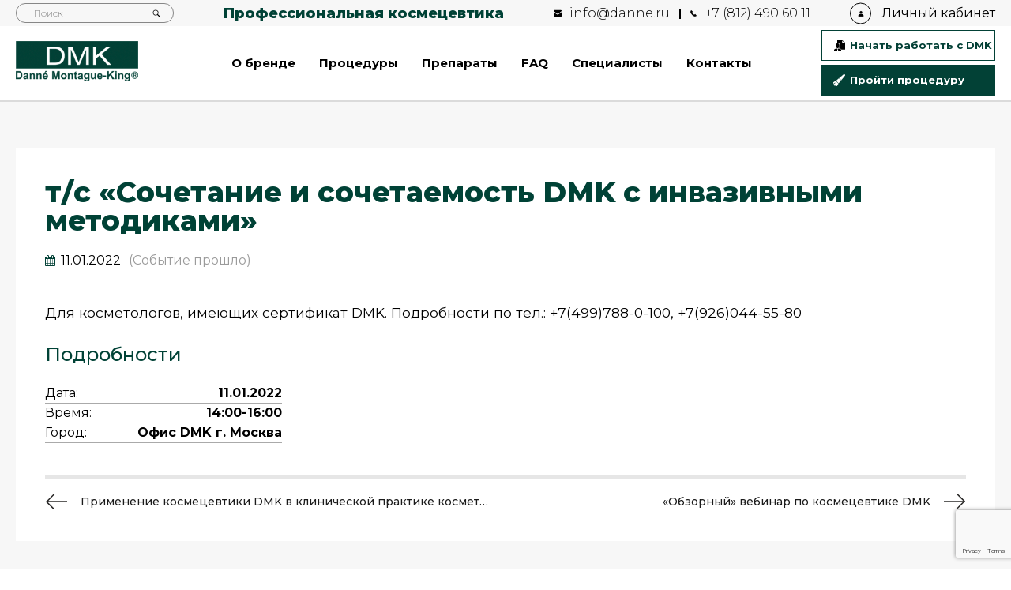

--- FILE ---
content_type: text/html; charset=UTF-8
request_url: https://danne.ru/event/t-s-sochetanie-i-sochetaemost-dmk-s-invazivnymi-metodikami-14/
body_size: 32725
content:
<!DOCTYPE html>
<html>

<head>
	<meta name="viewport" content="width=device-width, initial-scale=1.0, maximum-scale=1.0, user-scalable=0">
    <meta http-equiv="Content-Type" content="text/html; charset=UTF-8">
    <meta http-equiv="x-ua-compatible" content="ie=edge">
	<title>т/с «Сочетание и сочетаемость DMK с инвазивными методиками» &#8212; DMK</title>
<meta name='robots' content='max-image-preview:large' />
<link rel="alternate" type="application/rss+xml" title="DMK &raquo; Лента" href="https://danne.ru/feed/" />
<link rel="alternate" type="application/rss+xml" title="DMK &raquo; Лента комментариев" href="https://danne.ru/comments/feed/" />
<script type="text/javascript">
/* <![CDATA[ */
window._wpemojiSettings = {"baseUrl":"https:\/\/s.w.org\/images\/core\/emoji\/14.0.0\/72x72\/","ext":".png","svgUrl":"https:\/\/s.w.org\/images\/core\/emoji\/14.0.0\/svg\/","svgExt":".svg","source":{"concatemoji":"https:\/\/danne.ru\/wp-includes\/js\/wp-emoji-release.min.js?ver=6.4.7"}};
/*! This file is auto-generated */
!function(i,n){var o,s,e;function c(e){try{var t={supportTests:e,timestamp:(new Date).valueOf()};sessionStorage.setItem(o,JSON.stringify(t))}catch(e){}}function p(e,t,n){e.clearRect(0,0,e.canvas.width,e.canvas.height),e.fillText(t,0,0);var t=new Uint32Array(e.getImageData(0,0,e.canvas.width,e.canvas.height).data),r=(e.clearRect(0,0,e.canvas.width,e.canvas.height),e.fillText(n,0,0),new Uint32Array(e.getImageData(0,0,e.canvas.width,e.canvas.height).data));return t.every(function(e,t){return e===r[t]})}function u(e,t,n){switch(t){case"flag":return n(e,"\ud83c\udff3\ufe0f\u200d\u26a7\ufe0f","\ud83c\udff3\ufe0f\u200b\u26a7\ufe0f")?!1:!n(e,"\ud83c\uddfa\ud83c\uddf3","\ud83c\uddfa\u200b\ud83c\uddf3")&&!n(e,"\ud83c\udff4\udb40\udc67\udb40\udc62\udb40\udc65\udb40\udc6e\udb40\udc67\udb40\udc7f","\ud83c\udff4\u200b\udb40\udc67\u200b\udb40\udc62\u200b\udb40\udc65\u200b\udb40\udc6e\u200b\udb40\udc67\u200b\udb40\udc7f");case"emoji":return!n(e,"\ud83e\udef1\ud83c\udffb\u200d\ud83e\udef2\ud83c\udfff","\ud83e\udef1\ud83c\udffb\u200b\ud83e\udef2\ud83c\udfff")}return!1}function f(e,t,n){var r="undefined"!=typeof WorkerGlobalScope&&self instanceof WorkerGlobalScope?new OffscreenCanvas(300,150):i.createElement("canvas"),a=r.getContext("2d",{willReadFrequently:!0}),o=(a.textBaseline="top",a.font="600 32px Arial",{});return e.forEach(function(e){o[e]=t(a,e,n)}),o}function t(e){var t=i.createElement("script");t.src=e,t.defer=!0,i.head.appendChild(t)}"undefined"!=typeof Promise&&(o="wpEmojiSettingsSupports",s=["flag","emoji"],n.supports={everything:!0,everythingExceptFlag:!0},e=new Promise(function(e){i.addEventListener("DOMContentLoaded",e,{once:!0})}),new Promise(function(t){var n=function(){try{var e=JSON.parse(sessionStorage.getItem(o));if("object"==typeof e&&"number"==typeof e.timestamp&&(new Date).valueOf()<e.timestamp+604800&&"object"==typeof e.supportTests)return e.supportTests}catch(e){}return null}();if(!n){if("undefined"!=typeof Worker&&"undefined"!=typeof OffscreenCanvas&&"undefined"!=typeof URL&&URL.createObjectURL&&"undefined"!=typeof Blob)try{var e="postMessage("+f.toString()+"("+[JSON.stringify(s),u.toString(),p.toString()].join(",")+"));",r=new Blob([e],{type:"text/javascript"}),a=new Worker(URL.createObjectURL(r),{name:"wpTestEmojiSupports"});return void(a.onmessage=function(e){c(n=e.data),a.terminate(),t(n)})}catch(e){}c(n=f(s,u,p))}t(n)}).then(function(e){for(var t in e)n.supports[t]=e[t],n.supports.everything=n.supports.everything&&n.supports[t],"flag"!==t&&(n.supports.everythingExceptFlag=n.supports.everythingExceptFlag&&n.supports[t]);n.supports.everythingExceptFlag=n.supports.everythingExceptFlag&&!n.supports.flag,n.DOMReady=!1,n.readyCallback=function(){n.DOMReady=!0}}).then(function(){return e}).then(function(){var e;n.supports.everything||(n.readyCallback(),(e=n.source||{}).concatemoji?t(e.concatemoji):e.wpemoji&&e.twemoji&&(t(e.twemoji),t(e.wpemoji)))}))}((window,document),window._wpemojiSettings);
/* ]]> */
</script>
<style id='wp-emoji-styles-inline-css' type='text/css'>

	img.wp-smiley, img.emoji {
		display: inline !important;
		border: none !important;
		box-shadow: none !important;
		height: 1em !important;
		width: 1em !important;
		margin: 0 0.07em !important;
		vertical-align: -0.1em !important;
		background: none !important;
		padding: 0 !important;
	}
</style>
<link rel='stylesheet' id='wp-block-library-css' href='https://danne.ru/wp-includes/css/dist/block-library/style.min.css?ver=6.4.7' type='text/css' media='all' />
<style id='classic-theme-styles-inline-css' type='text/css'>
/*! This file is auto-generated */
.wp-block-button__link{color:#fff;background-color:#32373c;border-radius:9999px;box-shadow:none;text-decoration:none;padding:calc(.667em + 2px) calc(1.333em + 2px);font-size:1.125em}.wp-block-file__button{background:#32373c;color:#fff;text-decoration:none}
</style>
<style id='global-styles-inline-css' type='text/css'>
body{--wp--preset--color--black: #000000;--wp--preset--color--cyan-bluish-gray: #abb8c3;--wp--preset--color--white: #ffffff;--wp--preset--color--pale-pink: #f78da7;--wp--preset--color--vivid-red: #cf2e2e;--wp--preset--color--luminous-vivid-orange: #ff6900;--wp--preset--color--luminous-vivid-amber: #fcb900;--wp--preset--color--light-green-cyan: #7bdcb5;--wp--preset--color--vivid-green-cyan: #00d084;--wp--preset--color--pale-cyan-blue: #8ed1fc;--wp--preset--color--vivid-cyan-blue: #0693e3;--wp--preset--color--vivid-purple: #9b51e0;--wp--preset--gradient--vivid-cyan-blue-to-vivid-purple: linear-gradient(135deg,rgba(6,147,227,1) 0%,rgb(155,81,224) 100%);--wp--preset--gradient--light-green-cyan-to-vivid-green-cyan: linear-gradient(135deg,rgb(122,220,180) 0%,rgb(0,208,130) 100%);--wp--preset--gradient--luminous-vivid-amber-to-luminous-vivid-orange: linear-gradient(135deg,rgba(252,185,0,1) 0%,rgba(255,105,0,1) 100%);--wp--preset--gradient--luminous-vivid-orange-to-vivid-red: linear-gradient(135deg,rgba(255,105,0,1) 0%,rgb(207,46,46) 100%);--wp--preset--gradient--very-light-gray-to-cyan-bluish-gray: linear-gradient(135deg,rgb(238,238,238) 0%,rgb(169,184,195) 100%);--wp--preset--gradient--cool-to-warm-spectrum: linear-gradient(135deg,rgb(74,234,220) 0%,rgb(151,120,209) 20%,rgb(207,42,186) 40%,rgb(238,44,130) 60%,rgb(251,105,98) 80%,rgb(254,248,76) 100%);--wp--preset--gradient--blush-light-purple: linear-gradient(135deg,rgb(255,206,236) 0%,rgb(152,150,240) 100%);--wp--preset--gradient--blush-bordeaux: linear-gradient(135deg,rgb(254,205,165) 0%,rgb(254,45,45) 50%,rgb(107,0,62) 100%);--wp--preset--gradient--luminous-dusk: linear-gradient(135deg,rgb(255,203,112) 0%,rgb(199,81,192) 50%,rgb(65,88,208) 100%);--wp--preset--gradient--pale-ocean: linear-gradient(135deg,rgb(255,245,203) 0%,rgb(182,227,212) 50%,rgb(51,167,181) 100%);--wp--preset--gradient--electric-grass: linear-gradient(135deg,rgb(202,248,128) 0%,rgb(113,206,126) 100%);--wp--preset--gradient--midnight: linear-gradient(135deg,rgb(2,3,129) 0%,rgb(40,116,252) 100%);--wp--preset--font-size--small: 13px;--wp--preset--font-size--medium: 20px;--wp--preset--font-size--large: 36px;--wp--preset--font-size--x-large: 42px;--wp--preset--spacing--20: 0.44rem;--wp--preset--spacing--30: 0.67rem;--wp--preset--spacing--40: 1rem;--wp--preset--spacing--50: 1.5rem;--wp--preset--spacing--60: 2.25rem;--wp--preset--spacing--70: 3.38rem;--wp--preset--spacing--80: 5.06rem;--wp--preset--shadow--natural: 6px 6px 9px rgba(0, 0, 0, 0.2);--wp--preset--shadow--deep: 12px 12px 50px rgba(0, 0, 0, 0.4);--wp--preset--shadow--sharp: 6px 6px 0px rgba(0, 0, 0, 0.2);--wp--preset--shadow--outlined: 6px 6px 0px -3px rgba(255, 255, 255, 1), 6px 6px rgba(0, 0, 0, 1);--wp--preset--shadow--crisp: 6px 6px 0px rgba(0, 0, 0, 1);}:where(.is-layout-flex){gap: 0.5em;}:where(.is-layout-grid){gap: 0.5em;}body .is-layout-flow > .alignleft{float: left;margin-inline-start: 0;margin-inline-end: 2em;}body .is-layout-flow > .alignright{float: right;margin-inline-start: 2em;margin-inline-end: 0;}body .is-layout-flow > .aligncenter{margin-left: auto !important;margin-right: auto !important;}body .is-layout-constrained > .alignleft{float: left;margin-inline-start: 0;margin-inline-end: 2em;}body .is-layout-constrained > .alignright{float: right;margin-inline-start: 2em;margin-inline-end: 0;}body .is-layout-constrained > .aligncenter{margin-left: auto !important;margin-right: auto !important;}body .is-layout-constrained > :where(:not(.alignleft):not(.alignright):not(.alignfull)){max-width: var(--wp--style--global--content-size);margin-left: auto !important;margin-right: auto !important;}body .is-layout-constrained > .alignwide{max-width: var(--wp--style--global--wide-size);}body .is-layout-flex{display: flex;}body .is-layout-flex{flex-wrap: wrap;align-items: center;}body .is-layout-flex > *{margin: 0;}body .is-layout-grid{display: grid;}body .is-layout-grid > *{margin: 0;}:where(.wp-block-columns.is-layout-flex){gap: 2em;}:where(.wp-block-columns.is-layout-grid){gap: 2em;}:where(.wp-block-post-template.is-layout-flex){gap: 1.25em;}:where(.wp-block-post-template.is-layout-grid){gap: 1.25em;}.has-black-color{color: var(--wp--preset--color--black) !important;}.has-cyan-bluish-gray-color{color: var(--wp--preset--color--cyan-bluish-gray) !important;}.has-white-color{color: var(--wp--preset--color--white) !important;}.has-pale-pink-color{color: var(--wp--preset--color--pale-pink) !important;}.has-vivid-red-color{color: var(--wp--preset--color--vivid-red) !important;}.has-luminous-vivid-orange-color{color: var(--wp--preset--color--luminous-vivid-orange) !important;}.has-luminous-vivid-amber-color{color: var(--wp--preset--color--luminous-vivid-amber) !important;}.has-light-green-cyan-color{color: var(--wp--preset--color--light-green-cyan) !important;}.has-vivid-green-cyan-color{color: var(--wp--preset--color--vivid-green-cyan) !important;}.has-pale-cyan-blue-color{color: var(--wp--preset--color--pale-cyan-blue) !important;}.has-vivid-cyan-blue-color{color: var(--wp--preset--color--vivid-cyan-blue) !important;}.has-vivid-purple-color{color: var(--wp--preset--color--vivid-purple) !important;}.has-black-background-color{background-color: var(--wp--preset--color--black) !important;}.has-cyan-bluish-gray-background-color{background-color: var(--wp--preset--color--cyan-bluish-gray) !important;}.has-white-background-color{background-color: var(--wp--preset--color--white) !important;}.has-pale-pink-background-color{background-color: var(--wp--preset--color--pale-pink) !important;}.has-vivid-red-background-color{background-color: var(--wp--preset--color--vivid-red) !important;}.has-luminous-vivid-orange-background-color{background-color: var(--wp--preset--color--luminous-vivid-orange) !important;}.has-luminous-vivid-amber-background-color{background-color: var(--wp--preset--color--luminous-vivid-amber) !important;}.has-light-green-cyan-background-color{background-color: var(--wp--preset--color--light-green-cyan) !important;}.has-vivid-green-cyan-background-color{background-color: var(--wp--preset--color--vivid-green-cyan) !important;}.has-pale-cyan-blue-background-color{background-color: var(--wp--preset--color--pale-cyan-blue) !important;}.has-vivid-cyan-blue-background-color{background-color: var(--wp--preset--color--vivid-cyan-blue) !important;}.has-vivid-purple-background-color{background-color: var(--wp--preset--color--vivid-purple) !important;}.has-black-border-color{border-color: var(--wp--preset--color--black) !important;}.has-cyan-bluish-gray-border-color{border-color: var(--wp--preset--color--cyan-bluish-gray) !important;}.has-white-border-color{border-color: var(--wp--preset--color--white) !important;}.has-pale-pink-border-color{border-color: var(--wp--preset--color--pale-pink) !important;}.has-vivid-red-border-color{border-color: var(--wp--preset--color--vivid-red) !important;}.has-luminous-vivid-orange-border-color{border-color: var(--wp--preset--color--luminous-vivid-orange) !important;}.has-luminous-vivid-amber-border-color{border-color: var(--wp--preset--color--luminous-vivid-amber) !important;}.has-light-green-cyan-border-color{border-color: var(--wp--preset--color--light-green-cyan) !important;}.has-vivid-green-cyan-border-color{border-color: var(--wp--preset--color--vivid-green-cyan) !important;}.has-pale-cyan-blue-border-color{border-color: var(--wp--preset--color--pale-cyan-blue) !important;}.has-vivid-cyan-blue-border-color{border-color: var(--wp--preset--color--vivid-cyan-blue) !important;}.has-vivid-purple-border-color{border-color: var(--wp--preset--color--vivid-purple) !important;}.has-vivid-cyan-blue-to-vivid-purple-gradient-background{background: var(--wp--preset--gradient--vivid-cyan-blue-to-vivid-purple) !important;}.has-light-green-cyan-to-vivid-green-cyan-gradient-background{background: var(--wp--preset--gradient--light-green-cyan-to-vivid-green-cyan) !important;}.has-luminous-vivid-amber-to-luminous-vivid-orange-gradient-background{background: var(--wp--preset--gradient--luminous-vivid-amber-to-luminous-vivid-orange) !important;}.has-luminous-vivid-orange-to-vivid-red-gradient-background{background: var(--wp--preset--gradient--luminous-vivid-orange-to-vivid-red) !important;}.has-very-light-gray-to-cyan-bluish-gray-gradient-background{background: var(--wp--preset--gradient--very-light-gray-to-cyan-bluish-gray) !important;}.has-cool-to-warm-spectrum-gradient-background{background: var(--wp--preset--gradient--cool-to-warm-spectrum) !important;}.has-blush-light-purple-gradient-background{background: var(--wp--preset--gradient--blush-light-purple) !important;}.has-blush-bordeaux-gradient-background{background: var(--wp--preset--gradient--blush-bordeaux) !important;}.has-luminous-dusk-gradient-background{background: var(--wp--preset--gradient--luminous-dusk) !important;}.has-pale-ocean-gradient-background{background: var(--wp--preset--gradient--pale-ocean) !important;}.has-electric-grass-gradient-background{background: var(--wp--preset--gradient--electric-grass) !important;}.has-midnight-gradient-background{background: var(--wp--preset--gradient--midnight) !important;}.has-small-font-size{font-size: var(--wp--preset--font-size--small) !important;}.has-medium-font-size{font-size: var(--wp--preset--font-size--medium) !important;}.has-large-font-size{font-size: var(--wp--preset--font-size--large) !important;}.has-x-large-font-size{font-size: var(--wp--preset--font-size--x-large) !important;}
.wp-block-navigation a:where(:not(.wp-element-button)){color: inherit;}
:where(.wp-block-post-template.is-layout-flex){gap: 1.25em;}:where(.wp-block-post-template.is-layout-grid){gap: 1.25em;}
:where(.wp-block-columns.is-layout-flex){gap: 2em;}:where(.wp-block-columns.is-layout-grid){gap: 2em;}
.wp-block-pullquote{font-size: 1.5em;line-height: 1.6;}
</style>
<link rel='stylesheet' id='archives-cal-calendrier-css' href='https://danne.ru/wp-content/plugins/archives-calendar-widget-alsky/themes/calendrier.css?ver=1.0.12' type='text/css' media='all' />
<link rel='stylesheet' id='contact-form-7-css' href='https://danne.ru/wp-content/plugins/contact-form-7/includes/css/styles.css?ver=5.9.2' type='text/css' media='all' />
<link rel='stylesheet' id='lazy-p-lightbox-main-css-css' href='https://danne.ru/wp-content/plugins/easy-lightbox-wp/css/litebox.min.css?ver=1.1.2' type='text/css' media='' />
<link rel='stylesheet' id='wpmenucart-icons-css' href='https://danne.ru/wp-content/plugins/woocommerce-menu-bar-cart/assets/css/wpmenucart-icons.min.css?ver=2.14.3' type='text/css' media='all' />
<style id='wpmenucart-icons-inline-css' type='text/css'>
@font-face{font-family:WPMenuCart;src:url(https://danne.ru/wp-content/plugins/woocommerce-menu-bar-cart/assets/fonts/WPMenuCart.eot);src:url(https://danne.ru/wp-content/plugins/woocommerce-menu-bar-cart/assets/fonts/WPMenuCart.eot?#iefix) format('embedded-opentype'),url(https://danne.ru/wp-content/plugins/woocommerce-menu-bar-cart/assets/fonts/WPMenuCart.woff2) format('woff2'),url(https://danne.ru/wp-content/plugins/woocommerce-menu-bar-cart/assets/fonts/WPMenuCart.woff) format('woff'),url(https://danne.ru/wp-content/plugins/woocommerce-menu-bar-cart/assets/fonts/WPMenuCart.ttf) format('truetype'),url(https://danne.ru/wp-content/plugins/woocommerce-menu-bar-cart/assets/fonts/WPMenuCart.svg#WPMenuCart) format('svg');font-weight:400;font-style:normal;font-display:swap}
</style>
<link rel='stylesheet' id='wpmenucart-css' href='https://danne.ru/wp-content/plugins/woocommerce-menu-bar-cart/assets/css/wpmenucart-main.min.css?ver=2.14.3' type='text/css' media='all' />
<link rel='stylesheet' id='woocommerce-layout-css' href='https://danne.ru/wp-content/plugins/woocommerce/assets/css/woocommerce-layout.css?ver=8.6.3' type='text/css' media='all' />
<link rel='stylesheet' id='woocommerce-smallscreen-css' href='https://danne.ru/wp-content/plugins/woocommerce/assets/css/woocommerce-smallscreen.css?ver=8.6.3' type='text/css' media='only screen and (max-width: 768px)' />
<link rel='stylesheet' id='woocommerce-general-css' href='https://danne.ru/wp-content/plugins/woocommerce/assets/css/woocommerce.css?ver=8.6.3' type='text/css' media='all' />
<style id='woocommerce-inline-inline-css' type='text/css'>
.woocommerce form .form-row .required { visibility: hidden; }
</style>
<link rel='stylesheet' id='mwb_wpr_front_end_css-css' href='https://danne.ru/wp-content/plugins/woocommerce-ultimate-points-and-rewards/assets/css/public/woocommerce-ultimate-points-public.css?ver=6.4.7' type='text/css' media='all' />
<link rel='stylesheet' id='dazzling-icons-css' href='https://danne.ru/wp-content/themes/dmk/inc/css/font-awesome.min.css?ver=6.4.7' type='text/css' media='all' />
<link rel='stylesheet' id='jquery-ui-css' href='https://danne.ru/wp-content/themes/dmk/inc/css/jquery-ui.css?ver=6.4.7' type='text/css' media='all' />
<link rel='stylesheet' id='owl.carousel-css' href='https://danne.ru/wp-content/themes/dmk/inc/css/owl.carousel.min.css?ver=6.4.7' type='text/css' media='all' />
<link rel='stylesheet' id='owl.theme.default-css' href='https://danne.ru/wp-content/themes/dmk/inc/css/owl.theme.default.min.css?ver=6.4.7' type='text/css' media='all' />
<link rel='stylesheet' id='dazzling-style-css' href='https://danne.ru/wp-content/themes/dmk/style.css?ver=1654766592' type='text/css' media='all' />
<link rel='stylesheet' id='main-style-css' href='https://danne.ru/wp-content/themes/dmk/inc/css/main.css?ver=1635330334' type='text/css' media='all' />
<script type="text/javascript" src="https://danne.ru/wp-includes/js/jquery/jquery.min.js?ver=3.7.1" id="jquery-core-js"></script>
<script type="text/javascript" src="https://danne.ru/wp-includes/js/jquery/jquery-migrate.min.js?ver=3.4.1" id="jquery-migrate-js"></script>
<script type="text/javascript" src="https://danne.ru/wp-content/plugins/archives-calendar-widget-alsky/admin/js/jquery.arcw-init.js?ver=1.0.12" id="jquery-arcw-js"></script>
<script type="text/javascript" id="wpmenucart-ajax-assist-js-extra">
/* <![CDATA[ */
var wpmenucart_ajax_assist = {"shop_plugin":"woocommerce","always_display":""};
/* ]]> */
</script>
<script type="text/javascript" src="https://danne.ru/wp-content/plugins/woocommerce-menu-bar-cart/assets/js/wpmenucart-ajax-assist.min.js?ver=2.14.3" id="wpmenucart-ajax-assist-js"></script>
<script type="text/javascript" src="https://danne.ru/wp-content/plugins/woocommerce/assets/js/jquery-blockui/jquery.blockUI.min.js?ver=2.7.0-wc.8.6.3" id="jquery-blockui-js" defer="defer" data-wp-strategy="defer"></script>
<script type="text/javascript" src="https://danne.ru/wp-content/plugins/woocommerce/assets/js/js-cookie/js.cookie.min.js?ver=2.1.4-wc.8.6.3" id="js-cookie-js" defer="defer" data-wp-strategy="defer"></script>
<script type="text/javascript" id="woocommerce-js-extra">
/* <![CDATA[ */
var woocommerce_params = {"ajax_url":"\/wp-admin\/admin-ajax.php","wc_ajax_url":"\/?wc-ajax=%%endpoint%%"};
/* ]]> */
</script>
<script type="text/javascript" src="https://danne.ru/wp-content/plugins/woocommerce/assets/js/frontend/woocommerce.min.js?ver=8.6.3" id="woocommerce-js" defer="defer" data-wp-strategy="defer"></script>
<script type="text/javascript" id="mwb_wpr_clipboard-js-extra">
/* <![CDATA[ */
var mwb_wpr = {"ajaxurl":"https:\/\/danne.ru\/wp-admin\/admin-ajax.php","message":"Please enter valid points","minimum_points":"50","confirmation_msg":"Do you really want to upgrade your user level as this process will deduct the required points from your account?","minimum_points_text":"Minimum Points Require To Convert Points To Coupon is 50","mwb_wpr_custom_notice":"Number of Point you had entered will get deducted from your Account","mwb_wpr_nonce":"178c73a328","mwb_wpr_cart_points_rate":"1","mwb_wpr_cart_price_rate":"1","make_readonly":"0","not_allowed":"\u0412\u0432\u0435\u0434\u0438\u0442\u0435 \u0431\u043e\u043d\u0443\u0441\u043d\u044b\u0435 \u0431\u0430\u043b\u043b\u044b!"};
/* ]]> */
</script>
<script type="text/javascript" src="https://danne.ru/wp-content/plugins/woocommerce-ultimate-points-and-rewards/assets/js/dist/clipboard.min.js?ver=6.4.7" id="mwb_wpr_clipboard-js"></script>
<script type="text/javascript" id="mwb_wpr_points_acounts-js-extra">
/* <![CDATA[ */
var mwb_wpr = {"ajaxurl":"https:\/\/danne.ru\/wp-admin\/admin-ajax.php","message":"Please enter valid points","minimum_points":"50","confirmation_msg":"Do you really want to upgrade your user level as this process will deduct the required points from your account?","minimum_points_text":"Minimum Points Require To Convert Points To Coupon is 50","mwb_wpr_custom_notice":"Number of Point you had entered will get deducted from your Account","mwb_wpr_nonce":"178c73a328","mwb_wpr_cart_points_rate":"1","mwb_wpr_cart_price_rate":"1","make_readonly":"0","not_allowed":"\u0412\u0432\u0435\u0434\u0438\u0442\u0435 \u0431\u043e\u043d\u0443\u0441\u043d\u044b\u0435 \u0431\u0430\u043b\u043b\u044b!"};
/* ]]> */
</script>
<script type="text/javascript" src="https://danne.ru/wp-content/plugins/woocommerce-ultimate-points-and-rewards/assets/js/public/woocommerce-ultimate-points-acount.js?ver=6.4.7" id="mwb_wpr_points_acounts-js"></script>
<script type="text/javascript" src="https://danne.ru/wp-content/themes/dmk/inc/js/canvas-video-player.js?ver=1554456591" id="canvas-video-player-js"></script>
<script type="text/javascript" src="https://danne.ru/wp-content/themes/dmk/inc/js/jquery-ui.js?ver=1554456593" id="jquery-ui-js"></script>
<script type="text/javascript" src="https://danne.ru/wp-content/themes/dmk/inc/js/owl.carousel.min.js?ver=1554456595" id="owl.carousel-js"></script>
<link rel="https://api.w.org/" href="https://danne.ru/wp-json/" /><link rel="EditURI" type="application/rsd+xml" title="RSD" href="https://danne.ru/xmlrpc.php?rsd" />
<meta name="generator" content="WordPress 6.4.7" />
<meta name="generator" content="WooCommerce 8.6.3" />
<link rel="canonical" href="https://danne.ru/event/t-s-sochetanie-i-sochetaemost-dmk-s-invazivnymi-metodikami-14/" />
<link rel='shortlink' href='https://danne.ru/?p=3646' />
<link rel="alternate" type="application/json+oembed" href="https://danne.ru/wp-json/oembed/1.0/embed?url=https%3A%2F%2Fdanne.ru%2Fevent%2Ft-s-sochetanie-i-sochetaemost-dmk-s-invazivnymi-metodikami-14%2F" />
<link rel="alternate" type="text/xml+oembed" href="https://danne.ru/wp-json/oembed/1.0/embed?url=https%3A%2F%2Fdanne.ru%2Fevent%2Ft-s-sochetanie-i-sochetaemost-dmk-s-invazivnymi-metodikami-14%2F&#038;format=xml" />
	<script type="text/javascript">
		jQuery(document).ready(function() {
			jQuery(".litebox").liteBox();
			jQuery("div[id^=gallery] a").liteBox();

			jQuery('div.gallery a').attr('data-litebox-group', 'galone');
		});
	</script>
	<style type="text/css">.entry-content {font-family: Helvetica Neue,Helvetica,Arial,sans-serif; font-size:14px; font-weight: normal; color:#6B6B6B;}</style>	<noscript><style>.woocommerce-product-gallery{ opacity: 1 !important; }</style></noscript>
	<!--[if lt IE 9]>
<script src="https://danne.ru/wp-content/themes/dmk/inc/js/html5shiv.min.js"></script>
<script src="https://danne.ru/wp-content/themes/dmk/inc/js/respond.min.js"></script>
<![endif]-->
<link rel="icon" href="https://danne.ru/wp-content/uploads/cropped-fav1-32x32.png" sizes="32x32" />
<link rel="icon" href="https://danne.ru/wp-content/uploads/cropped-fav1-192x192.png" sizes="192x192" />
<link rel="apple-touch-icon" href="https://danne.ru/wp-content/uploads/cropped-fav1-180x180.png" />
<meta name="msapplication-TileImage" content="https://danne.ru/wp-content/uploads/cropped-fav1-270x270.png" />
    <link href="https://fonts.googleapis.com/css?family=Montserrat:300,400,500,700,800" rel="stylesheet">
</head>

<body class="event-template-default single single-event postid-3646 theme-dmk woocommerce-no-js group-blog">
    <div class="current-page">
        <header class="header-wrap box">
            <section class="sub-header__top">
				<div class="container">
					<div class="sub-header__description">Профессиональная космецевтика</div>
				</div>
            </section>
            <section class="sub-header">
                <div class="sub-header__container box__container">
                    <div class="sub-header__search-field">
						<form method="get" class="form-search" action="https://danne.ru/">
	<div class="form-group">
		<div class="input-group">
	    	<input type="text" class="sub-header__search-input form-control search-query" placeholder="Поиск" value="" name="s">
	    	<span class="input-group-btn">
	      		<button type="submit" class="btn btn-default" name="submit" id="searchsubmit" value="Search"><span class="glyphicon glyphicon-search"></span></button>
	    	</span>
	    </div>
	</div>
</form>                    </div>
					<div class="sub-header__description">Профессиональная космецевтика</div>
                    <div class="sub-header__contacts"><a class="sub-header__email icon-email" href="mailto:info@danne.ru">info@danne.ru</a><a class="sub-header__phone icon-phone" href="tel:+78124906011">+7 (812) 490 60 11</a></div>
					<div class="shop-links"><ul id="menu-korzina" class=""><li class=" wpmenucartli wpmenucart-display-standard menu-item empty-wpmenucart" id="wpmenucartli"><a class="wpmenucart-contents empty-wpmenucart" style="display:none">&nbsp;</a></li></ul></div>					<a class="sub-header__personal-account-btn" href="https://danne.ru/my-account/">Личный кабинет</a></div>
            </section>
            <section class="header">
                <div class="header__container box__container"><a class="header__logo" href="https://danne.ru"><img src="https://danne.ru/wp-content/uploads/header-logo1.png"></a>
                    <div class="mobile-menu-open-btn" id="mobile-menu-open-btn"><span></span><span></span><span></span></div>
                    <div class="header__menu-wrap" id="mobile-menu">
                        <div class="mobile-menu__logo-box">
							<a class="mobile-menu__logo" href="https://danne.ru"><img src="https://danne.ru/wp-content/uploads/header-logo1.png"></a>
							<div class="mobile-menu__description">Профессиональная космецевтика</div>
						</div>
                        <div class="mobile-menu-close-btn" id="mobile-menu-close-btn"><span></span><span></span></div>
						<nav class="nav nav_header"><div class="shop-links-mobile"><ul id="menu-korzina-1" class=""><li class=" wpmenucartli wpmenucart-display-standard menu-item empty-wpmenucart" id="wpmenucartli"><a class="wpmenucart-contents empty-wpmenucart" style="display:none">&nbsp;</a></li></ul></div><div class="nav__item"><a class="nav__item-title mobile"  href="https://danne.ru/my-account/">Личный кабинет</a></div><div class="nav__item"><div class="nav__item-title"  >О бренде</div><div class="nav__sub-menu"><a class="nav__sub-item"  href="http://danne.ru/about/#history">История бренда</a><a class="nav__sub-item"  href="https://danne.ru/articles/">Статьи</a><a class="nav__sub-item"  href="https://danne.ru/news/">Новости</a><a class="nav__sub-item"  href="https://danne.ru/calendar/">Календарь мероприятий</a><a class="nav__sub-item"  href="https://danne.ru/feedbacks/">Оставить свой отзыв</a></div></div><div class="nav__item"><div class="nav__item-title"  >Процедуры</div><div class="nav__sub-menu"><a class="nav__sub-item"  href="https://danne.ru/programs/programmy-dlya-litsa/">Виды процедур</a><a class="nav__sub-item"  href="https://danne.ru/video/">Видео о процедурах</a><a class="nav__sub-item"  href="https://danne.ru/photo/">Фото до/после</a></div></div><div class="nav__item"><div class="nav__item-title"  >Препараты</div><div class="nav__sub-menu"><a class="nav__sub-item"  href="https://danne.ru/products/professionalnaya-liniya/">DMK Professional</a><a class="nav__sub-item"  href="https://danne.ru/products/dmkmd/">DMK MD™</a><a class="nav__sub-item"  href="https://danne.ru/products/dmk-cosmetics/">DMK Cosmetics</a></div></div><div class="nav__item"><a class="nav__item-title"  href="https://danne.ru/questions/">FAQ</a></div><div class="nav__item"><a class="nav__item-title"  href="https://danne.ru/kosmetologi-dmk/">Специалисты</a></div><div class="nav__item"><a class="nav__item-title"  href="https://danne.ru/contacts/">Контакты</a></div></nav>                        <div class="header__btns-container">
						<a href="https://danne.ru/calendar/?city=online" class="header__btn header__btn_start-work btn btn_theme-white"><i class="header__worker-icon"><svg class="worker-icon" xmlns="http://www.w3.org/2000/svg" viewBox="0 0 408.4 406.21"><defs><style>.cls-1{fill:#000105;}.cls-1,.cls-2,.cls-3{stroke:#000105;stroke-miterlimit:10;}.cls-2{fill:#000307;}.cls-3{fill:#010507;}</style></defs><title>icons8-работа-по-контракту-filled-50</title><path class="worker-icon__part" d="M204.18,232.28c0,29.07-4.38,41.92-17.84,59.5-11.16,14.58-29.63,36.5-47.5,36.5-18.46,0-33.75-21.23-45.33-37-13.13-17.89-20.22-32.08-21.33-60.34C70.26,182.28,73.25,170.42,87,153c11.48-14.51,33.91-17.42,51.83-17.42,18.58,0,43,6.67,55.17,26.67C205.31,180.86,204.18,204.16,204.18,232.28Z" transform="translate(-8.02 -10.69)"></path><path class="worker-icon__part" d="M318.66,11.19H124.93l-.18,108.34c7.13-.25,14.2-.25,22.29.16,6.59.34,47.92,3.21,66.49,33.75,12.25,20.14,12.17,43.11,12.08,69.72,0,2.31,0,4.66,0,7,0,31.13-4.79,46.88-20.51,67.41A191.4,191.74,0,0,1,184,321.52c1,.13,2,.3,3,.52,74.19,16.51,98.48,58,98.48,58l130.51.16V103.81Zm-8.48,98.25V29.69l83.75,79.75Z" transform="translate(-8.02 -10.69)"></path><path class="worker-icon__part" d="M160,416.4l113-.12.33-30.84s-19.22-33.6-81.91-48.49a39.16,39.16,0,0,0-24,1.91l-14.12,5.84a12,12,0,0,0-5.84,5.15L146,352.42a10.86,10.86,0,0,0,1,12.29c4.77,5.8,10.24,18.26,12.59,44C160,413,160,416.4,160,416.4Z" transform="translate(-8.02 -10.69)"></path><path class="worker-icon__part" d="M121.73,416.34,8.86,416.28l-.34-30.84S28.61,350.34,94.66,336a27.9,27.9,0,0,1,16.54,1.53L132,346.14a1,1,0,0,1,.51.45l4.9,8.56a6.71,6.71,0,0,1-1.19,8.09C130.77,368.7,123.79,382.69,121.73,416.34Z" transform="translate(-8.02 -10.69)"></path></svg></i><div class="header__btn-title">Начать работать с DMK</div><div class="tooltip">Для&nbsp;специалистов</div></a><a href="http://danne.ru/procedure-map/sankt-peterburg/" class="header__btn header__btn_run-procedure btn btn_theme-green"><i class="header__brush-icon"><svg class="brush-icon" xmlns="http://www.w3.org/2000/svg" viewBox="0 0 202.53 200.35"><polygon class="brush-icon__part" points="47.82 108.53 96.99 68.2 132.32 104.03 92.16 152.03 47.82 108.53"></polygon><path class="brush-icon__part" d="M148.73,76.71,184.52,112,247,36.17a13.73,13.73,0,0,0,3-10.62c-.72-5.24-3.58-11.7-13-13.12a18.85,18.85,0,0,0-14.62,4.15Z" transform="translate(-47.66 -12.24)"></path><path class="brush-icon__part" d="M90,124.6l45.33,44.67L112.7,209.33a2.42,2.42,0,0,1-2.19,1.23s-3,1.52-10.28,1.52c-9.44,0-10.81-1.81-10.81-1.81-1.09,0-1.44-1.48-.9-2.43l7.73-13.41a2.67,2.67,0,0,0-.21-3,2.33,2.33,0,0,0-.7-.57,2.12,2.12,0,0,0-2.56.58L78,208.77s-17-4.33-24.83-26.17l28.46-20.44a4.22,4.22,0,0,0,1.57-4.93c-.55-1.35-1.86-2.54-4.81-2.53a8.17,8.17,0,0,0-4.73,1.59L50.48,172.77s-5.33-20.83.17-26S90,124.6,90,124.6Z" transform="translate(-47.66 -12.24)"></path></svg></i><div class="header__btn-title">Пройти процедуру</div><div class="tooltip">Для&nbsp;пациентов</div></a></div>
                    </div>
                </div>
            </section>
			        </header>
        <main class="current-page___main">
<section class="personal-account box woocommerce">
	<div class="personal-account__container box__container">
		<nav class="personal-account__navigation-bar lc-navbar"></nav>
				<div class="personal-account__main personal-account__nonsub">
			<div class="lc-calendar">
				<div class="lc-calendar__header common">
					<div class="lc-calendar__title common__title">т/с «Сочетание и сочетаемость DMK с инвазивными методиками»</div>
					<div class="entry-meta">
						<span class="posted-on"><i class="fa fa-calendar"></i> 11.01.2022</span><span class="event-date-annotation">(Событие прошло)</span>
					</div>
					<div class="entry-content">
						<p style="text-align: justify; margin: 12.0pt 0cm 6.0pt 0cm;"><span style="font-size: 13.0pt;">Для косметологов, имеющих сертификат DMK. Подробности по тел.: +7(499)788-0-100, +7(926)044-55-80</span></p>
					</div>
										<h3>Подробности</h3>
					<ul class="event-moreinfo">
					<li><span>Дата:</span> <strong>11.01.2022</strong></li>
					<li><span>Время:</span> <strong>14:00-16:00</strong></li>					<li><span>Город:</span> <strong>Офис DMK г. Москва</strong></li>					</ul>
					<div class="events-nav"><a class="prev" href="https://danne.ru/event/primenenie-kosmetsevtiki-dmk-v-klinicheskoj-praktike-kosmetologa-i-stupen-1-j-den-15/">Применение космецевтики DMK в клинической практике косметолога. I ступень. 1-й день.</a><a class="next" href="https://danne.ru/event/obzornyj-vebinar-po-kosmetsevtike-dmk-20/">&#171;Обзорный&#187; вебинар по космецевтике DMK</a></div>				</div>
			</div>
		</div>
	</div>
</section>
        </main>
		<footer class="footer box">
            <div class="footer__container box__container"><a class="footer__logo" href="https://danne.ru"><img src="https://danne.ru/wp-content/uploads/footer-logo1.svg"></a>
				<nav class="nav nav_footer"><div class="nav__item"><div class="nav__item-title"  >О бренде</div><div class="nav__sub-menu"><a class="nav__sub-item"  href="http://danne.ru/about/#history">История бренда</a><a class="nav__sub-item"  href="http://danne.ru/questions/#faq">FAQ</a><a class="nav__sub-item"  href="https://danne.ru/articles/">Статьи</a><a class="nav__sub-item"  href="https://danne.ru/news/">Новости</a><a class="nav__sub-item"  href="https://danne.ru/calendar/">Календарь мероприятий</a></div></div><div class="nav__item"><div class="nav__item-title"  >Процедуры</div><div class="nav__sub-menu"><a class="nav__sub-item"  href="https://danne.ru/programs/programmy-dlya-litsa/">Виды процедур</a><a class="nav__sub-item"  href="https://danne.ru/video/">Видео о процедурах</a><a class="nav__sub-item"  href="https://danne.ru/photo/">Фото до/после</a></div></div><div class="nav__item"><div class="nav__item-title"  >Препараты</div><div class="nav__sub-menu"><a class="nav__sub-item"  href="https://danne.ru/products/professionalnaya-liniya/">DMK Professional</a><a class="nav__sub-item"  href="https://danne.ru/products/dmkmd/">DMK Limited™</a><a class="nav__sub-item"  href="https://danne.ru/products/dmk-cosmetics/">DMK Cosmetics</a></div></div>			<div class="nav__item">
				<div class="nav__item-title">Контакты</div>
				<div class="nav__sub-menu"><a class="nav__sub-item nav__sub-item_phone" href="tel:+78124906011">+7 (812) 490 60 11</a><a class="nav__sub-item nav__sub-item_phone" href="tel:+78123103092">+7 (812) 310 30 92</a><a class="nav__sub-item nav__sub-item_phone" href="tel:+79215746647">+7 (921) 574 66 47</a><a class="nav__sub-item nav__sub-item_email" href="mailto:info@danne.ru">info@danne.ru</a></div>
				<div class="nav__sub-item social-nets"><a class="social-nets__item instagram-icon" href="https://vk.com/dmkrussia" target="_blank" title="vk.com"><img class="social-nets__item-icon" src="https://danne.ru/wp-content/uploads/vk_c.png"><img class="social-nets__item-mask" src="https://danne.ru/wp-content/uploads/vk_g.png"></a></div>			</div>
			</nav>                <div class="footer__bottom-line"><a class="footer__privacy-policy" href="http://danne.ru/privacy-policy/">Политика конфиденциальности</a><a class="footer__aleksinsky-signature" href="https://aleksinsky.ru/" target="_blank" title="Создание сайтов СПб">Создание сайта Aleksinsky.ru</a></div>
            </div>
        </footer>
    </div>
    <div class="scripts">
        <script src="https://danne.ru/wp-content/themes/dmk/inc/js/libs/lightslider.lib.js"></script>
        <script src="https://danne.ru/wp-content/themes/dmk/inc/js/libs/parallax.min.js"></script>
        <script src="https://danne.ru/wp-content/themes/dmk/inc/js/libs/wow.min.js"></script>
        <script src="https://danne.ru/wp-content/themes/dmk/inc/js/wow-control.js"></script>
        <script src="https://danne.ru/wp-content/themes/dmk/inc/js/parallax.js"></script>
        <script src="https://danne.ru/wp-content/themes/dmk/inc/js/lightslider.js"></script>
        <script src="https://danne.ru/wp-content/themes/dmk/inc/js/mobile-menu.js"></script>
    </div>
	<script type='text/javascript'>
		(function () {
			var c = document.body.className;
			c = c.replace(/woocommerce-no-js/, 'woocommerce-js');
			document.body.className = c;
		})();
	</script>
	<script type="text/javascript" src="https://danne.ru/wp-content/plugins/contact-form-7/includes/swv/js/index.js?ver=5.9.2" id="swv-js"></script>
<script type="text/javascript" id="contact-form-7-js-extra">
/* <![CDATA[ */
var wpcf7 = {"api":{"root":"https:\/\/danne.ru\/wp-json\/","namespace":"contact-form-7\/v1"}};
/* ]]> */
</script>
<script type="text/javascript" src="https://danne.ru/wp-content/plugins/contact-form-7/includes/js/index.js?ver=5.9.2" id="contact-form-7-js"></script>
<script type="text/javascript" src="https://danne.ru/wp-content/plugins/easy-lightbox-wp/js/images-loaded.min.js?ver=1.1.2" id="lazy-p-lightbox-image-l-js-js"></script>
<script type="text/javascript" src="https://danne.ru/wp-content/plugins/easy-lightbox-wp/js/litebox.min.js?ver=1.1.2" id="lazy-p-lightbox-main-js-js"></script>
<script type="text/javascript" src="https://danne.ru/wp-content/plugins/woocommerce/assets/js/sourcebuster/sourcebuster.min.js?ver=8.6.3" id="sourcebuster-js-js"></script>
<script type="text/javascript" id="wc-order-attribution-js-extra">
/* <![CDATA[ */
var wc_order_attribution = {"params":{"lifetime":1.0000000000000000818030539140313095458623138256371021270751953125e-5,"session":30,"ajaxurl":"https:\/\/danne.ru\/wp-admin\/admin-ajax.php","prefix":"wc_order_attribution_","allowTracking":true},"fields":{"source_type":"current.typ","referrer":"current_add.rf","utm_campaign":"current.cmp","utm_source":"current.src","utm_medium":"current.mdm","utm_content":"current.cnt","utm_id":"current.id","utm_term":"current.trm","session_entry":"current_add.ep","session_start_time":"current_add.fd","session_pages":"session.pgs","session_count":"udata.vst","user_agent":"udata.uag"}};
/* ]]> */
</script>
<script type="text/javascript" src="https://danne.ru/wp-content/plugins/woocommerce/assets/js/frontend/order-attribution.min.js?ver=8.6.3" id="wc-order-attribution-js"></script>
<script type="text/javascript" id="dazzling-main-js-extra">
/* <![CDATA[ */
var clinics = [{"name":"\u041a\u043e\u0441\u043c\u0435\u0442\u0438\u0447\u0435\u0441\u043a\u0438\u0439 \u0441\u0430\u043b\u043e\u043d \u00abLEO.G\u00bb","address":"\u0411\u0430\u0448\u043a\u043e\u0440\u0442\u043e\u0441\u0442\u0430\u043d, \u0433. \u0421\u0442\u0435\u0440\u043b\u0438\u0442\u0430\u043c\u0430\u043a, \u0443\u043b. \u0421\u0442\u0440\u043e\u0438\u0442\u0435\u043b\u0435\u0439, \u0434. 8, \u043e\u0444\u0438\u0441 1","phone":"+7&#160;965&#160;921&#160;40&#160;63","email":"","site":"https:\/\/leo-g.ru","lat":"53.620069","ltn":"55.896249","link":"https:\/\/danne.ru\/clinics\/kosmeticheskij-salon-leo-g\/"},{"name":"\u0421\u0442\u0443\u0434\u0438\u044f \u041a\u043e\u0441\u043c\u0435\u0442\u043e\u043b\u043e\u0433\u0438\u0438 \u0438 \u041b\u0430\u0437\u0435\u0440\u043d\u043e\u0439 \u044d\u043f\u0438\u043b\u044f\u0446\u0438\u0438","address":"\u0433. \u0411\u0440\u044f\u043d\u0441\u043a, \u0443\u043b. \u041a\u0440\u0430\u0441\u043d\u043e\u0430\u0440\u043c\u0435\u0439\u0441\u043a\u0430\u044f 136 \u0431 \u043e\u0444\u0438\u0441 239","phone":"+7&#160;952&#160;963&#160;22&#160;05","email":"kashlikova.tatyana@mail.ru","site":"https:\/\/vk.com\/geling_cosmetik","lat":"53.245173","ltn":"34.338865","link":"https:\/\/danne.ru\/clinics\/studiya-kosmetologii-i-lazernoj-epilyatsii\/"},{"name":"\u041a\u043e\u0441\u043c\u0435\u0442\u043e\u043b\u043e\u0433\u0438\u0447\u0435\u0441\u043a\u0438\u0439 \u043a\u0430\u0431\u0438\u043d\u0435\u0442 \u041c\u0430\u043b\u044c\u043a\u043e\u0432\u043e\u0439 \u041e\u043b\u044c\u0433\u0438 \u0413\u0435\u043d\u043d\u0430\u0434\u044c\u0435\u0432\u043d\u044b","address":"\u0433. \u041c\u043e\u0441\u043a\u0432\u0430, \u0443\u043b. 2-\u044f \u041a\u0432\u0435\u0441\u0441\u0438\u0441\u043a\u0430\u044f \u0434 11","phone":"+7&#160;999&#160;808&#160;92&#160;98","email":"","site":"","lat":"55.794760","ltn":"37.581083","link":"https:\/\/danne.ru\/clinics\/kosmetologicheskij-kabinet-malkovoj-olgi-gennadevny\/"},{"name":"\u0421\u0430\u043b\u043e\u043d \u043a\u0440\u0430\u0441\u043e\u0442\u044b \"InVogue\"","address":"\u041c\u043e\u0441\u043a\u043e\u0432\u0441\u043a\u0430\u044f \u043e\u0431\u043b\u0430\u0441\u0442\u044c, \u0433. \u041f\u043e\u0434\u043e\u043b\u044c\u0441\u043a, \u0420\u0435\u0432\u043e\u043b\u044e\u0446\u0438\u043e\u043d\u043d\u044b\u0439 \u043f\u0440\u043e\u0441\u043f\u0435\u043a\u0442, 62, 2 \u044d\u0442\u0430\u0436","phone":"+7&#160;(4967)&#160;55&#8209;65&#8209;43","email":"","site":"https:\/\/invogue.me\/","lat":"55.433394","ltn":"37.549633","link":"https:\/\/danne.ru\/clinics\/salon-krasoty-invogue\/"},{"name":"\u041a\u0430\u0431\u0438\u043d\u0435\u0442 \u041c\u0430\u043a\u0430\u0440\u043e\u0432\u043e\u0439 \u0415\u043b\u0435\u043d\u044b \u0410\u043b\u0435\u043a\u0441\u0430\u043d\u0434\u0440\u043e\u0432\u043d\u044b","address":"\u0433. \u041d\u0438\u0436\u043d\u0438\u0439 \u041d\u043e\u0432\u0433\u043e\u0440\u043e\u0434, \u0411\u0443\u0440\u043d\u0430\u043a\u043e\u0432\u0441\u043a\u0430\u044f \u0443\u043b., \u0434. 113","phone":"+7&#160;960&#160;178&#8209;59&#8209;78","email":"","site":"","lat":"56.343453","ltn":"43.909651","link":"https:\/\/danne.ru\/clinics\/kabinet-makarovoj-eleny-aleksandrovny\/"},{"name":"Salon Svoboda","address":"\u0433. \u041d\u0438\u0436\u043d\u0438\u0439 \u041d\u043e\u0432\u0433\u043e\u0440\u043e\u0434, \u043f\u043b\u043e\u0449\u0430\u0434\u044c \u0421\u0432\u043e\u0431\u043e\u0434\u044b, 7","phone":"+7&#160;(930)&#160;206&#8209;88&#8209;88","email":"","site":"https:\/\/taplink.cc\/svobodabeauty","lat":"56.319245","ltn":"44.016560","link":"https:\/\/danne.ru\/clinics\/salon-svoboda\/"},{"name":"\u041a\u043b\u0438\u043d\u0438\u043a\u0430 \u043b\u0435\u0447\u0435\u0431\u043d\u043e\u0439 \u043c\u0435\u0434\u0438\u0446\u0438\u043d\u0441\u043a\u043e\u0439 \u043a\u043e\u0441\u043c\u0435\u0442\u043e\u043b\u043e\u0433\u0438\u0438 \"\u041b\u0430\u043d\u0446\u0435\u0442\u044a\"","address":"\u0433. \u041d\u0438\u0436\u043d\u0438\u0439 \u041d\u043e\u0432\u0433\u043e\u0440\u043e\u0434, \u0410\u043b\u0435\u043a\u0441\u0435\u0435\u0432\u0441\u043a\u0430\u044f \u0443\u043b., 6\/16 \r\n","phone":"+7&#160;(831)&#160;288&#8209;37&#8209;36","email":"","site":"https:\/\/lancette-nn.ru","lat":"56.324546","ltn":"44.005753","link":"https:\/\/danne.ru\/clinics\/klinika-lechebnoj-meditsinskoj-kosmetologii-lantset\/"},{"name":"\u041a\u043b\u0438\u043d\u0438\u043a\u0430 \u044d\u0441\u0442\u0435\u0442\u0438\u0447\u0435\u0441\u043a\u043e\u0439 \u043c\u0435\u0434\u0438\u0446\u0438\u043d\u044b \"Stars Medical\"","address":"\u0433. \u041d\u0438\u0436\u043d\u0438\u0439 \u041d\u043e\u0432\u0433\u043e\u0440\u043e\u0434, \u0443\u043b. \u041c\u0438\u043d\u0438\u043d\u0430, 16\u0410\r\n","phone":"+7&#160;(831)&#160;260&#8209;12&#8209;77,&#160;+7&#160;(920)&#160;077&#8209;70&#8209;22","email":"","site":"https:\/\/taplink.cc\/stars_medical","lat":"56.328374","ltn":"44.016551","link":"https:\/\/danne.ru\/clinics\/klinika-esteticheskoj-meditsiny-stars-medical\/"},{"name":"\u041a\u0430\u0431\u0438\u043d\u0435\u0442 \u041a\u043e\u0445\u0430\u043d\u043e\u0432\u043e\u0439 \u041e\u043b\u044c\u0433\u0438 \u041b\u0435\u043e\u043d\u0438\u0434\u043e\u0432\u043d\u044b","address":"\u0433. \u0412\u043e\u0440\u043e\u043d\u0435\u0436, \u0443\u043b. \u041b\u043e\u043c\u043e\u043d\u043e\u0441\u043e\u0432\u0430 114\/28","phone":"+7&#160;920&#160;218&#8209;63&#8209;55","email":"","site":"","lat":"51.729653","ltn":"39.203997","link":"https:\/\/danne.ru\/clinics\/kabinet-kohanovoj-olgi-leonidovny\/"},{"name":"\u041a\u0430\u0431\u0438\u043d\u0435\u0442 \u041f\u043e\u0445\u0430\u0431\u043e\u0432\u043e\u0439 \u041e\u043a\u0441\u0430\u043d\u044b \u0413\u0435\u043d\u043d\u0430\u0434\u044c\u0435\u0432\u043d\u044b","address":"\u0433. \u041a\u0440\u0430\u0441\u043d\u043e\u044f\u0440\u0441\u043a, \u041c\u0443\u0436\u0435\u0441\u0442\u0432\u0430 10, 2 \u044d\u0442\u0430\u0436, \u0411\u044c\u044e\u0442\u0438 \u043f\u0440\u043e\u0441\u0442\u0440\u0430\u043d\u0441\u0442\u0432\u043e \"Liberty\"","phone":"+7&#160;913&#160;570&#160;90&#160;10,&#160;+7&#160;983&#160;610&#160;10&#160;10","email":"","site":"https:\/\/dr-oxy.taplink.ws\/","lat":"56.034501","ltn":"92.884345","link":"https:\/\/danne.ru\/clinics\/pohabova-oksana-gennadevna\/"},{"name":"\u041c-\u041a\u043b\u0438\u043d\u0438\u043a","address":"\u0433. \u041a\u0440\u0430\u0441\u043d\u043e\u044f\u0440\u0441\u043a, \u041c\u043e\u043b\u043e\u043a\u043e\u0432\u0430, 14","phone":"+7&#160;(391)&#160;256&#160;12&#160;49,&#160;+7&#160;(960)&#160;770&#160;19&#160;79\r\n","email":"","site":"https:\/\/\u043c\u043a\u043b\u0438\u043d\u0438\u043a.\u0440\u0444","lat":"56.049968","ltn":"92.920880","link":"https:\/\/danne.ru\/clinics\/m-klinik\/"},{"name":"\u041c-\u041a\u043b\u0438\u043d\u0438\u043a","address":"\u0433. \u041a\u0440\u0430\u0441\u043d\u043e\u044f\u0440\u0441\u043a, \u0443\u043b. \u0414\u0443\u0431\u0440\u043e\u0432\u0438\u043d\u0441\u043a\u043e\u0433\u043e, 106","phone":"+7&#160;(391)&#160;256&#160;12&#160;49,&#160;+7&#160;(960)&#160;770&#160;19&#160;79\r\n","email":"","site":"https:\/\/\u043c\u043a\u043b\u0438\u043d\u0438\u043a.\u0440\u0444","lat":"56.007126","ltn":"92.861995","link":"https:\/\/danne.ru\/clinics\/m-klinik-2\/"},{"name":"\u041a\u0430\u0431\u0438\u043d\u0435\u0442 \u041f\u043e\u0441\u043e\u0445\u0438\u043d\u043e\u0439 \u0422\u0430\u0442\u044c\u044f\u043d\u044b \u0412\u043b\u0430\u0434\u0438\u043c\u0438\u0440\u043e\u0432\u043d\u044b","address":"\u0433. \u041a\u0440\u0430\u0441\u043d\u043e\u044f\u0440\u0441\u043a, \u0410\u0432\u0438\u0430\u0442\u043e\u0440\u043e\u0432 25, \u0441\u0430\u043b\u043e\u043d \u043a\u0440\u0430\u0441\u043e\u0442\u044b \u00ab\u0413\u043b\u044f\u043d\u0435\u0446\u00bb","phone":"+7&#160;905&#160;976&#160;82&#160;32","email":"","site":"","lat":"56.043377","ltn":"92.919460","link":"https:\/\/danne.ru\/clinics\/kabinet-posohinoj-tatyany-vladimirovny\/"},{"name":"\u041a\u0430\u0431\u0438\u043d\u0435\u0442 \u041e\u0433\u0430\u043d\u0435\u0441\u044f\u043d \u0410\u043d\u043d\u044b \u041f\u043e\u0433\u043e\u0441\u043e\u0432\u043d\u044b","address":"\u0433. \u041a\u0440\u0430\u0441\u043d\u043e\u044f\u0440\u0441\u043a, \u0443\u043b. \u0410\u0432\u0438\u0430\u0442\u043e\u0440\u043e\u0432, \u0434. 40, Beauty Studio \u201cSmile Line\u201d","phone":"+7&#160;913&#160;044&#160;81&#160;81","email":"","site":"https:\/\/vk.com\/annakosmetolog1324","lat":"56.049304","ltn":"92.917170","link":"https:\/\/danne.ru\/clinics\/kabinet-oganesyan-anny-pogosovny\/"},{"name":"\u041a\u043b\u0438\u043d\u0438\u043a\u0430 \u0434\u043e\u043a\u0442\u043e\u0440\u0430 \u0420\u043e\u0433\u0430\u0436\u0438\u043d\u0441\u043a\u0430\u0441","address":"\u0433. \u041d\u043e\u0432\u043e\u0441\u0438\u0431\u0438\u0440\u0441\u043a, \u041a\u0440\u0430\u0441\u043d\u044b\u0439 \u043f\u0440\u043e\u0441\u043f\u0435\u043a\u0442 77\/1","phone":"+7&#160;(383)&#160;388&#8209;81&#8209;57","email":"","site":"https:\/\/plastika-nsk.ru\/","lat":"55.049498","ltn":"82.914384","link":"https:\/\/danne.ru\/clinics\/klinika-doktora-rogazhinskas\/"},{"name":"\u042d\u0441\u0442\u0435\u0442\u0438\u0447\u0435\u0441\u043a\u0430\u044f \u043a\u043e\u0441\u043c\u0435\u0442\u043e\u043b\u043e\u0433\u0438\u044f \u041d\u0430\u0442\u0430\u043b\u044c\u0438 \u041f\u0430\u0432\u043b\u044e\u0447\u0435\u043d\u043a\u043e","address":"\u0433. \u0422\u0430\u0448\u043a\u0435\u043d\u0442, \u0443\u043b. \u0410\u043a\u043a\u0443\u0440\u0433\u0430\u043d\u0441\u043a\u0430\u044f, 21\u0430","phone":"+99890052600","email":"","site":"@nataly.cosmet","lat":"41.326355","ltn":"69.303982","link":"https:\/\/danne.ru\/clinics\/esteticheskaya-kosmetologiya-natali-pavlyuchenko\/"},{"name":"\u041a\u043b\u0438\u043d\u0438\u043a\u0430 \"\u0414\u0438\u0430\u043c\u0435\u0434\"","address":"\u0433. \u0425\u0430\u0441\u0430\u0432\u044e\u0440\u0442, \u0443\u043b. \u0422\u043e\u0442\u0443\u0440\u0431\u0438\u0435\u0432\u0430, 70\u0430\r\n\u043a\u043e\u0441\u043c\u0435\u0442\u043e\u043b\u043e\u0433 \u0422\u043e\u043a\u0442\u0430\u0440\u043e\u0432\u0430 \u0417\u0443\u043c\u0440\u0443\u0442 \u0412\u0430\u0445\u0430\u0435\u0432\u043d\u0430","phone":"+79280461476","email":"","site":"","lat":"43.253311","ltn":"46.581941","link":"https:\/\/danne.ru\/clinics\/klinika-diamed\/"},{"name":"\u041a\u043e\u0441\u043c\u0435\u0442\u043e\u043b\u043e\u0433\u0438\u0447\u0435\u0441\u043a\u0438\u0439 \u043a\u0430\u0431\u0438\u043d\u0435\u0442 \u041c\u0443\u0441\u0430\u0435\u0432\u043e\u0439 \u0410\u043c\u0438\u043d\u0430\u0442 \u041c\u0430\u0433\u043e\u043c\u0435\u0434\u043e\u0432\u043d\u044b","address":"\u0420\u0435\u0441\u043f\u0443\u0431\u043b\u0438\u043a\u0430 \u0414\u0430\u0433\u0435\u0441\u0442\u0430\u043d, \u0441. \u041d\u043e\u0432\u043e-\u0412\u0438\u043a\u0440\u0438, \u0443\u043b. \u0421\u0442\u0430\u043b\u0438\u043d\u0430, 119","phone":"+79898830011","email":"","site":"","lat":"42.299518","ltn":"47.989592","link":"https:\/\/danne.ru\/clinics\/kosmetologicheskij-kabinet-musaevoj-aminat-magomedovny\/"},{"name":"\u041a\u043b\u0438\u043d\u0438\u043a\u0430 \"\u041f\u0430\u043d\u0430\u0446\u0435\u044f\"","address":"\u0433. \u041c\u0430\u0445\u0430\u0447\u043a\u0430\u043b\u0430, \u0443\u043b. \u0413\u043e\u0433\u043e\u043b\u044f, 43\r\n\u043a\u043e\u0441\u043c\u0435\u0442\u043e\u043b\u043e\u0433 \u0410\u043b\u0438\u0441\u0443\u043b\u0442\u0430\u043d\u043e\u0432\u0430 \u041c\u0430\u0434\u0438\u043d\u0430 \u0410\u0431\u0434\u0443\u043b\u0430\u0435\u0432\u043d\u0430","phone":"+79898702852","email":"","site":"","lat":"42.977902","ltn":"47.486608","link":"https:\/\/danne.ru\/clinics\/klinika-panatseya\/"},{"name":"\u0426\u0435\u043d\u0442\u0440 \u041a\u043e\u0441\u043c\u0435\u0442\u043e\u043b\u043e\u0433\u0438\u0438","address":"\u0433. \u041c\u0430\u0445\u0430\u0447\u043a\u0430\u043b\u0430, \u0443\u043b. \u041c.\u042f\u0440\u0430\u0433\u0441\u043a\u043e\u0433\u043e, 34\/1\r\n\u043a\u043e\u0441\u043c\u0435\u0442\u043e\u043b\u043e\u0433 \u0411\u0443\u0447\u0430\u0435\u0432\u0430 \u0417\u0443\u043c\u0440\u0443\u0434","phone":"+79388025555","email":"","site":"","lat":"42.975778","ltn":"47.512309","link":"https:\/\/danne.ru\/clinics\/tsentr-kosmetologii\/"},{"name":"Sa Clinic","address":"\u0433. \u041c\u0430\u0445\u0430\u0447\u043a\u0430\u043b\u0430, \u0443\u043b. \u041c\u0443\u0440\u0442\u0430\u0437\u0430\u0435\u0432\u0430, 24\r\n\u043a\u043e\u0441\u043c\u0435\u0442\u043e\u043b\u043e\u0433 \u0410\u0439\u0434\u0438\u0435\u0432\u0430 \u0421\u0430\u0431\u0438\u043d\u0430","phone":"+79898809995","email":"","site":"","lat":"42.978727","ltn":"47.480589","link":"https:\/\/danne.ru\/clinics\/sa-clinic\/"},{"name":"\u041a\u043e\u0441\u043c\u0435\u0442\u043e\u043b\u043e\u0433\u0438\u0447\u0435\u0441\u043a\u0438\u0439 \u043a\u0430\u0431\u0438\u043d\u0435\u0442 \u042d\u043c\u0438\u0440\u0433\u0430\u043c\u0437\u0430\u0435\u0432\u043e\u0439 \u0418\u0440\u0430\u0434\u044b","address":"\u0433. \u041a\u0430\u0441\u043f\u0438\u0439\u0441\u043a, \u0443\u043b. \u041c.\u0425\u0430\u043b\u0438\u043b\u043e\u0432\u0430, 44\u0430","phone":"+79894690855","email":"","site":"","lat":"42.900516","ltn":"47.629440","link":"https:\/\/danne.ru\/clinics\/kosmetologicheskij-kabinet-emirgamzaevoj-irady\/"},{"name":"\u041a\u043b\u0438\u043d\u0438\u043a\u0430 \"\u041e\u043b\u0438\u043c\u043f\"","address":"\u0433. \u041c\u0430\u0445\u0430\u0447\u043a\u0430\u043b\u0430, \u0443\u043b. \u0410\u0445\u043c\u0430\u0442-\u0425\u0430\u0434\u0436\u0438 \u041a\u0430\u0434\u044b\u0440\u043e\u0432\u0430, 94\u0430\r\n\u043a\u043e\u0441\u043c\u0435\u0442\u043e\u043b\u043e\u0433 \u0410\u043c\u0438\u0440\u0430\u0433\u0430\u0435\u0432\u0430 \u0413\u0443\u043b\u044c\u043d\u0430\u0440\u0430","phone":"+79288657102","email":"","site":"","lat":"42.975937","ltn":"47.512470","link":"https:\/\/danne.ru\/clinics\/klinika-olimp\/"},{"name":"\u0421\u0430\u043b\u043e\u043d \"\u0421\u0435\u043b\u0435\u0431\u0440\u0438\u0442\u0438\"","address":"\u0433. \u0425\u0430\u0441\u0430\u0432\u044e\u0440\u0442, \u0443\u043b. \u0422\u043e\u0442\u0443\u0440\u0431\u0438\u0435\u0432\u0430, 180\r\n\u043a\u043e\u0441\u043c\u0435\u0442\u043e\u043b\u043e\u0433 \u0410\u0431\u0434\u0443\u043b\u0430\u0435\u0432\u0430 \u041c\u0430\u0434\u0438\u043d\u0430","phone":"+79285792636","email":"","site":"","lat":"43.241215","ltn":"46.578824","link":"https:\/\/danne.ru\/clinics\/salon-selebriti\/"},{"name":"Medica Estetic","address":"\u041f\u0441\u043a\u043e\u0432, \u0421\u043e\u0432\u0435\u0442\u0441\u043a\u0430\u044f \u043d\u0430\u0431. 4 \r\n\u041f\u043d-\u041f\u0442 09:00 - 21:00 \r\n\u0421\u0431-\u0412\u0441 10:00 - 20:00","phone":"+7&#160;(8112)&#160;70&#8209;36&#8209;96&#160;+7&#160;(911)&#160;390&#8209;38&#8209;51","email":" info@clinicmedica.ru","site":"https:\/\/medicaestetic.ru\/","lat":"57.82243","ltn":"28.33135","link":"https:\/\/danne.ru\/clinics\/medica-estetic\/"},{"name":"\u0421\u0442\u0443\u0434\u0438\u044f \u043a\u0440\u0430\u0441\u043e\u0442\u044b \u0438 \u0437\u0434\u043e\u0440\u043e\u0432\u044c\u044f \u041f\u043e\u0434\u043e\u043b\u044f\u043a \u0415\u043b\u0435\u043d\u044b \u0421\u0435\u0440\u0433\u0435\u0435\u0432\u043d\u044b","address":"\u0411\u0435\u043b\u0430\u0440\u0443\u0441\u044c, \u0433. \u041c\u0438\u043d\u0441\u043a, \u043f\u0440. \u041d\u0435\u0437\u0430\u0432\u0438\u0441\u0438\u043c\u043e\u0441\u0442\u0438 11\/2  ","phone":"+375&#160;29&#160;6816720","email":"podolya_l@mail.ru","site":"","lat":"53.897191","ltn":"27.549533","link":"https:\/\/danne.ru\/clinics\/studiya-krasoty-i-zdorovya-podolyak-eleny-sergeevny\/"},{"name":"\u0426\u0435\u043d\u0442\u0440 \u043a\u043e\u0441\u043c\u0435\u0442\u043e\u043b\u043e\u0433\u0438\u0438 IVA clinic","address":"\u0433. \u0423\u0444\u0430, \u0443\u043b. \u041a\u0430\u0440\u043b\u0430 \u041c\u0430\u0440\u043a\u0441\u0430, \u0434. 49\/1\u0410","phone":"+7(962)542&#8209;68&#8209;90","email":"ivaclinic@yandex.ru","site":"https:\/\/ivaclinic.online","lat":"54.730614","ltn":"55.942674","link":"https:\/\/danne.ru\/clinics\/tsentr-kosmetologii-iva-clinic\/"},{"name":"\u041a\u043b\u0438\u043d\u0438\u043a\u0430 \u043a\u043e\u0441\u043c\u0435\u0442\u043e\u043b\u043e\u0433\u0438\u0438 \"DMClinic\"","address":"\u0433.\u0421\u0430\u043d\u043a\u0442-\u041f\u0435\u0442\u0435\u0440\u0431\u0443\u0440\u0433, \u0424\u0435\u0440\u043c\u0441\u043a\u043e\u0435 \u0448\u043e\u0441\u0441\u0435, \u0434.20, \u043a.2","phone":"+78122707602,&#160;+79955980602&#160;(&#160;WA)","email":"info@dmclinicspb.ru ","site":"www.dmclinicspb.ru","lat":"60.014832","ltn":"30.311143","link":"https:\/\/danne.ru\/clinics\/klinika-kosmetologii-dmclinic\/"},{"name":"Dream Beauty","address":"\u0433. \u0420\u043e\u0441\u0442\u043e\u0432-\u043d\u0430-\u0414\u043e\u043d\u0443, \u0414\u043e\u043b\u043e\u043c\u0430\u043d\u043e\u0432\u0441\u043a\u0438\u0439 \u043f\u0435\u0440., \u0434. 82 \r\n\u041a\u043e\u0441\u043c\u0435\u0442\u043e\u043b\u043e\u0433 \u0421\u0430\u043b\u0434\u0435\u0435\u0432\u0430 \u0418\u0440\u0438\u043d\u0430","phone":"+79897112711","email":"","site":"","lat":"47.229464","ltn":"39.694100","link":"https:\/\/danne.ru\/clinics\/dream-beauty\/"},{"name":"\u041a\u043e\u0441\u043c\u0435\u0442\u043e\u043b\u043e\u0433\u0438\u0447\u0435\u0441\u043a\u0438\u0439 \u043a\u0430\u0431\u0438\u043d\u0435\u0442 \u041d\u043e\u0446\u0443\u043d \u041e\u043b\u044c\u0433\u0438 \u0424\u0435\u0434\u043e\u0440\u043e\u0432\u043d\u044b","address":"\u0433. \u0420\u043e\u0441\u0442\u043e\u0432-\u043d\u0430-\u0414\u043e\u043d\u0443, \u041a\u0440\u0430\u0441\u043d\u043e\u0430\u0440\u043c\u0435\u0439\u0441\u043a\u0430\u044f \u0443\u043b., \u0434. 157\u0432\/83, \u0441\u0442\u0440\u043e\u0435\u043d\u0438\u0435 1","phone":"+79591226690","email":"","site":"","lat":"47.234164","ltn":"39.737767","link":"https:\/\/danne.ru\/clinics\/kosmetologicheskij-kabinet-notsun-olgi-fedorovny\/"},{"name":"\u0414\u043e\u043c \u041a\u0440\u0430\u0441\u043e\u0442\u044b Be Slim","address":"\u0433. \u0422\u0430\u0433\u0430\u043d\u0440\u043e\u0433, \u0443\u043b. \u0417\u0430\u0432\u043e\u0434\u0441\u043a\u0430\u044f, \u0434. 3\r\n\u041a\u043e\u0441\u043c\u0435\u0442\u043e\u043b\u043e\u0433 \u0420\u043e\u043c\u0430\u043d\u0435\u043d\u043a\u043e \u0422\u0430\u0442\u044c\u044f\u043d\u0430","phone":"+79094089335,&#160;+79054853433","email":"","site":"","lat":"47.240276","ltn":"38.917992","link":"https:\/\/danne.ru\/clinics\/dom-krasoty-be-slim\/"},{"name":"\u0421\u0430\u043b\u043e\u043d Skin bio plus","address":"\u0433. \u0420\u043e\u0441\u0442\u043e\u0432-\u043d\u0430-\u0414\u043e\u043d\u0443, \u0443\u043b. \u041b\u0435\u0440\u043c\u043e\u043d\u0442\u043e\u0432\u0441\u043a\u0430\u044f, \u0434. 90\r\n\u041a\u043e\u0441\u043c\u0435\u0442\u043e\u043b\u043e\u0433 \u0413\u0430\u0432\u0440\u0438\u043b\u043e\u0432\u0430 \u0410\u043d\u0430\u0441\u0442\u0430\u0441\u0438\u044f","phone":"+79045000098","email":"","site":"","lat":"47.229813","ltn":"39.710467","link":"https:\/\/danne.ru\/clinics\/salon-skin-bio-plus\/"},{"name":"\u041a\u043e\u0441\u043c\u0435\u0442\u043e\u043b\u043e\u0433\u0438\u0447\u0435\u0441\u043a\u0438\u0439 \u043a\u0430\u0431\u0438\u043d\u0435\u0442 \u041b\u0443\u0446\u043a\u043e\u0439 \u0418\u0440\u0438\u043d\u044b","address":"\u0433. \u0420\u043e\u0441\u0442\u043e\u0432-\u043d\u0430-\u0414\u043e\u043d\u0443, \u0443\u043b. \u0413\u043e\u0440\u043e\u0434\u0430 \u0432\u043e\u043b\u043e\u0441, \u0434. 119","phone":"+79281400061","email":"","site":"","lat":"47.232995","ltn":"39.730742","link":"https:\/\/danne.ru\/clinics\/kosmetologicheskij-kabinet-lutskoj-iriny\/"},{"name":"\u041a\u043b\u0438\u043d\u0438\u043a\u0430 INGART","address":"\u0433. \u0420\u043e\u0441\u0442\u043e\u0432-\u043d\u0430-\u0414\u043e\u043d\u0443, \u0443\u043b. \u041c\u0430\u043a\u0441\u0438\u043c\u0430 \u0413\u043e\u0440\u044c\u043a\u043e\u0433\u043e, \u0434. 243\r\n\u041a\u043e\u0441\u043c\u0435\u0442\u043e\u043b\u043e\u0433 \u041c\u0430\u0448\u043a\u0438\u043d\u0430 \u0410\u043b\u043b\u0430","phone":"+79185812304","email":"","site":"","lat":"47.230553","ltn":"39.731380","link":"https:\/\/danne.ru\/clinics\/klinika-ingart\/"},{"name":"\u0421\u0430\u043b\u043e\u043d \u043a\u0440\u0430\u0441\u043e\u0442\u044b Aen","address":"\u0433. \u0421\u0442\u0430\u0432\u0440\u043e\u043f\u043e\u043b\u044c, \u0443\u043b. \u041e\u043a\u0442\u044f\u0431\u0440\u0441\u043a\u0430\u044f, \u0434. 202\r\n\u041a\u043e\u0441\u043c\u0435\u0442\u043e\u043b\u043e\u0433 \u041c\u043e\u043d\u0438\u043d\u0430 \u041e\u043b\u044c\u0433\u0430","phone":"+79187927610","email":"","site":"","lat":"45.077697","ltn":"41.939529","link":"https:\/\/danne.ru\/clinics\/salon-krasoty-i-zdorovya\/"},{"name":"\u041a\u043b\u0438\u043d\u0438\u043a\u0430 \u0417\u0434\u043e\u0440\u043e\u0432\u044c\u0435","address":"\u0433.\u0427\u0435\u0440\u043a\u0435\u0441\u0441\u043a, \u0443\u043b.\u041a\u043e\u043c\u0441\u043e\u043c\u043e\u043b\u044c\u0441\u043a\u0430\u044f, \u0434.29\u0410\r\n\u041a\u043e\u0441\u043c\u0435\u0442\u043e\u043b\u043e\u0433 \u041c\u043e\u043d\u0438\u043d\u0430 \u041e\u043b\u044c\u0433\u0430","phone":"+79187927610","email":"","site":"","lat":"44.228787 ","ltn":"42.052420","link":"https:\/\/danne.ru\/clinics\/klinika-zdorove\/"},{"name":"\u0410\u0432\u0442\u043e\u0440\u0441\u043a\u0430\u044f \u0421\u0442\u0443\u0434\u0438\u044f \u043a\u0440\u0430\u0441\u043e\u0442\u044b \u041c\u0435\u0434\u0432\u0435\u0434\u0435\u0432\u043e\u0439 \u0422\u0430\u0442\u044c\u044f\u043d\u044b","address":"\u041a\u0440\u0430\u0441\u043d\u043e\u0434\u0430\u0440\u0441\u043a\u0438\u0439 \u043a\u0440\u0430\u0439, \u0433. \u0411\u0435\u043b\u043e\u0440\u0435\u0447\u0435\u043d\u0441\u043a , \u0418\u043d\u0442\u0435\u0440\u043d\u0430\u0446\u0438\u043e\u043d\u0430\u043b\u044c\u043d\u0430\u044f 4 \u00ab\u0431\u00bb, \u043a\u0430\u0431\u0438\u043d\u0435\u0442 2","phone":"+79180776577","email":"","site":"","lat":"44.752679","ltn":"39.876674","link":"https:\/\/danne.ru\/clinics\/avtorskaya-studiya-krasoty-medvedevoj-tatyany\/"},{"name":"\u0421\u0430\u043b\u043e\u043d Paul Mitchell","address":"\u0433. \u041a\u0440\u0430\u0441\u043d\u043e\u0434\u0430\u0440, \u0443\u043b. \u0421\u0435\u0432\u0435\u0440\u043d\u0430\u044f, \u0434. 308\r\n\u041a\u043e\u0441\u043c\u0435\u0442\u043e\u043b\u043e\u0433 \u041b\u0435\u0436\u043d\u0438\u043d\u0430 \u0418\u0440\u0438\u043d\u0430","phone":"+79180103304","email":"","site":"","lat":"45.041572","ltn":"38.964623","link":"https:\/\/danne.ru\/clinics\/salon-paul-mitchell\/"},{"name":"\u0426\u0435\u043d\u0442\u0440 \u044d\u043f\u0438\u043b\u044f\u0446\u0438\u0438 \u0438 \u043a\u043e\u0441\u043c\u0435\u0442\u043e\u043b\u043e\u0433\u0438\u0438 \u0421\u0442\u0443\u0434\u0438\u044f \u0414\u0435\u0432\u043e\u0447\u0435\u043a (Studio Girls)","address":"\u0433. \u041e\u0440\u0435\u043d\u0431\u0443\u0440\u0433, \u0443\u043b. \u0421\u0430\u043b\u043c\u044b\u0448\u0441\u043a\u0430\u044f 43\u0430   ","phone":"+79878474040","email":"st.girls@mail.ru","site":"https:\/\/studiogirls56.ru\/","lat":"51.823342","ltn":"55.168035","link":"https:\/\/danne.ru\/clinics\/tsentr-epilyatsii-i-kosmetologii-studiya-devochek-studio-girls\/"},{"name":"\u0426\u0435\u043d\u0442\u0440 \u0437\u0434\u043e\u0440\u043e\u0432\u044c\u044f \u0438 \u043a\u0440\u0430\u0441\u043e\u0442\u044b \u0412\u0418\u0412\u0418\u0410","address":"\u0433. \u041a\u0440\u0430\u0441\u043d\u043e\u0434\u0430\u0440, 2-\u044f \u0426\u0435\u043b\u0435\u043d\u043e\u0433\u0440\u0430\u0434\u0441\u043a\u0430\u044f \u0443\u043b., \u0434.44, \u043a.3\r\n\u041a\u043e\u0441\u043c\u0435\u0442\u043e\u043b\u043e\u0433 \u0414\u0432\u043e\u0440\u0446\u043e\u0432\u0430 \u0422\u0430\u0442\u044c\u044f\u043d\u0430","phone":"+79965314745","email":"","site":"","lat":"45.146662","ltn":"38.998570","link":"https:\/\/danne.ru\/clinics\/tsentr-zdorovya-i-krasoty-vivia\/"},{"name":"\u041a\u043e\u0441\u043c\u0435\u0442\u043e\u043b\u043e\u0433\u0438\u0447\u0435\u0441\u043a\u0438\u0439 \u043a\u0430\u0431\u0438\u043d\u0435\u0442 \u0420\u043e\u043c\u0430\u0448\u043a\u0438\u043d\u043e\u0439 \u041d\u0430\u0442\u0430\u043b\u044c\u0438","address":"\u0433. \u041a\u0440\u0430\u0441\u043d\u043e\u0434\u0430\u0440, \u0443\u043b. \u0412\u043e\u0441\u0442\u043e\u0447\u043d\u043e-\u041a\u0440\u0443\u0433\u043b\u0438\u043a\u043e\u0432\u0441\u043a\u0430\u044f, \u0434.26\/84","phone":"+79885604880","email":"","site":"","lat":"45.049029","ltn":"39.028107","link":"https:\/\/danne.ru\/clinics\/kosmetologicheskij-kabinet-romashkinoj-natali\/"},{"name":"Kati.estetic","address":"\u0433. \u0422\u0443\u0430\u043f\u0441\u0435 , \u0443\u043b \u041c\u043e\u0440\u0441\u043a\u043e\u0439 \u0431\u0443\u043b\u044c\u0432\u0430\u0440 2 \u043d\u043e\u043c\u0435\u0440 307 \r\nKati.estetic","phone":"+79183355665&#160;","email":"","site":"","lat":"44.095278","ltn":"39.071630","link":"https:\/\/danne.ru\/clinics\/kati-estetic\/"},{"name":"\u0421\u0430\u043b\u043e\u043d Vio","address":"\u0433. \u0410\u043d\u0430\u043f\u0430, \u041a\u0440\u0430\u0441\u043d\u043e\u0430\u0440\u043c\u0435\u0439\u0441\u043a\u0430\u044f \u0443\u043b., 68\u0413\r\n\u041a\u043e\u0441\u043c\u0435\u0442\u043e\u043b\u043e\u0433 \u0410\u043d\u0434\u0440\u043e\u0441\u043e\u0432\u0430 \u041e\u043b\u044c\u0433\u0430","phone":"+79188923087","email":"","site":"","lat":"44.891000","ltn":"37.329186","link":"https:\/\/danne.ru\/clinics\/salon-vio\/"},{"name":"\u041a\u043b\u0438\u043d\u0438\u043a\u0430 10.09","address":"\u0433. \u0421\u043e\u0447\u0438, \u0443\u043b. \u0413\u0430\u0433\u0430\u0440\u0438\u043d\u0430, \u0434.30 \u0430\r\n\u041a\u043e\u0441\u043c\u0435\u0442\u043e\u043b\u043e\u0433 \u042f\u0433\u043e\u0434\u0430 \u041a\u0440\u0438\u0441\u0442\u0438\u043d\u0430 ","phone":"+79180004600","email":"","site":"","lat":"43.601279","ltn":"39.723286","link":"https:\/\/danne.ru\/clinics\/klinika-10-09\/"},{"name":"\u041a\u043b\u0438\u043d\u0438\u043a\u0430 \u0421\u0438\u0440\u0438\u0443\u0441","address":"\u0433. \u0421\u043e\u0447\u0438, \u0443\u043b. \u0421\u0435\u0432\u0435\u0440\u043d\u0430\u044f, \u0434.3\r\n\u041a\u043e\u0441\u043c\u0435\u0442\u043e\u043b\u043e\u0433 \u041f\u0440\u043e\u0441\u043e\u043b\u043e\u0432\u0430 \u0415\u043b\u0435\u043d\u0430 ","phone":"+79604725756","email":"","site":"","lat":"43.593693","ltn":"39.727715","link":"https:\/\/danne.ru\/clinics\/klinika-sirius\/"},{"name":"\u041a\u043e\u0441\u043c\u0435\u0442\u043e\u043b\u043e\u0433\u0438\u0447\u0435\u0441\u043a\u0438\u0439 \u043a\u0430\u0431\u0438\u043d\u0435\u0442 \u041f\u0440\u043e\u0441\u043e\u043b\u043e\u0432\u043e\u0439 \u0415\u043b\u0435\u043d\u044b","address":"\u0433. \u0421\u043e\u0447\u0438, \u0443\u043b.\u0422\u043e\u043d\u043d\u0435\u043b\u044c\u043d\u0430\u044f 2\/2 \u0411\u0426 \u041f\u0415\u0422\u0420\u041e\u0412\u0421\u041a\u0418\u0419","phone":"+79604725756","email":"","site":"","lat":"43.589612","ltn":"39.729664","link":"https:\/\/danne.ru\/clinics\/kosmetologicheskij-kabinet-prosolovoj-eleny\/"},{"name":"\u042d\u0441\u0442\u0435\u043c\u0435\u0434\u0438\u043a\u0430","address":"\u0433. \u0421\u043e\u0447\u0438 , \u0443\u043b. \u041c\u043e\u0441\u043a\u043e\u0432\u0441\u043a\u0430\u044f, \u0434.22, \u043a\u0430\u0431. 73\r\n\u041a\u043e\u0441\u043c\u0435\u0442\u043e\u043b\u043e\u0433 \u0410\u0440\u043d\u043e \u041e\u043b\u044c\u0433\u0430","phone":"+79210953333","email":"","site":"","lat":"43.594692","ltn":"39.723196","link":"https:\/\/danne.ru\/clinics\/estemedika\/"},{"name":"\u041a\u043e\u0441\u043c\u0435\u0442\u043e\u043b\u043e\u0433\u0438\u0447\u0435\u0441\u043a\u0438\u0439 \u043a\u0430\u0431\u0438\u043d\u0435\u0442 \u041c\u0430\u0433\u043e\u043c\u0435\u0434\u043a\u0430\u043c\u0438\u043b\u043e\u0432\u043e\u0439 \u041c\u0430\u0440\u044c\u044f\u043c","address":"\u0433. \u041f\u044f\u0442\u0438\u0433\u043e\u0440\u0441\u043a ,\u0443\u043b. \u041a\u0430\u043b\u0438\u043d\u0438\u043d\u0430, \u0434.2, \u043a\u043e\u0440\u043f. 3","phone":"+79285055506","email":"","site":"","lat":"44.057147","ltn":"43.066088","link":"https:\/\/danne.ru\/clinics\/kosmetologicheskij-kabinet-magomedkamilovoj-maryam\/"},{"name":"\u041a\u043e\u0441\u043c\u0435\u0442\u043e\u043b\u043e\u0433\u0438\u0447\u0435\u0441\u043a\u0438\u0439 \u043a\u0430\u0431\u0438\u043d\u0435\u0442 \u041c\u0430\u0441\u043a\u043e\u0442\u043e\u0432\u043e\u0439 \u0421\u0432\u0435\u0442\u043b\u0430\u043d\u044b","address":"\u0433. \u041a\u0440\u0430\u0441\u043d\u043e\u0434\u0430\u0440, \u0443\u043b. \u0413\u0435\u0440\u043e\u044f \u042f\u0446\u043a\u043e\u0432\u0430 9\/3","phone":"+79182591420","email":"","site":"","lat":"45.070867","ltn":"39.038114","link":"https:\/\/danne.ru\/clinics\/kosmetologicheskij-kabinet-maskotovoj-svetlany\/"},{"name":"\u041a\u043e\u0441\u043c\u0435\u0442\u043e\u043b\u043e\u0433\u0438\u0447\u0435\u0441\u043a\u0438\u0439 \u043a\u0430\u0431\u0438\u043d\u0435\u0442 \u041c\u0430\u0441\u043a\u043e\u0442\u043e\u0432\u043e\u0439 \u0421\u0432\u0435\u0442\u043b\u0430\u043d\u044b","address":"\u0433. \u041a\u0440\u0430\u0441\u043d\u043e\u0434\u0430\u0440, \u0443\u043b. \u0422\u0443\u0440\u0433\u0435\u043d\u0435\u0432\u0430, \u0434.5","phone":"+79182591420","email":"","site":"","lat":"45.038464","ltn":"38.954391","link":"https:\/\/danne.ru\/clinics\/kosmetologicheskij-kabinet-maskotovoj-svetlany-2\/"},{"name":"\u041a\u043e\u0441\u043c\u0435\u0442\u043e\u043b\u043e\u0433\u0438\u0447\u0435\u0441\u043a\u0438\u0439 \u043a\u0430\u0431\u0438\u043d\u0435\u0442 \u0410\u043b\u0435\u043a\u0441\u0435\u0435\u0432\u043e\u0439 \u042e\u043b\u0438\u0438","address":"\u0433. \u0414\u0443\u0448\u0430\u043d\u0431\u0435, \u0443\u043b. \u0411\u0443\u0445\u043e\u0440\u043e, \u0434. 33 (\u0414\u043e\u043c \u043f\u0435\u0447\u0430\u0442\u0438)\r\n","phone":"+992&#160;90&#160;790&#160;33&#160;33","email":"juliaalexeeva19861207@gmail.com","site":"","lat":"38.56946565102493","ltn":"68.78703615326417","link":"https:\/\/danne.ru\/clinics\/kosmetologicheskij-kabinet-alekseevoj-yulii\/"},{"name":"\u0421\u0430\u043b\u043e\u043d \u043a\u0440\u0430\u0441\u043e\u0442\u044b \"\u041c\u043e\u043b\u0435\u043a\u0443\u043b\u0430\"","address":"\u0433. \u0427\u0435\u043b\u044f\u0431\u0438\u043d\u0441\u043a, \u0443\u043b. \u041c\u043e\u043b\u0434\u0430\u0432\u0441\u043a\u0430\u044f, \u0434. 10","phone":"+7&#160;(912)&#160;771&#8209;11&#8209;53","email":"","site":"https:\/\/molekula.site","lat":"55.195031","ltn":"61.298663","link":"https:\/\/danne.ru\/clinics\/salon-krasoty-molekula\/"},{"name":"\u041a\u043b\u0438\u043d\u0438\u043a\u0430 \u0430\u0432\u0442\u043e\u0440\u0441\u043a\u043e\u0439 \u043a\u043e\u0441\u043c\u0435\u0442\u043e\u043b\u043e\u0433\u0438\u0438 Medicaderm Clinic","address":"\u041a\u0435\u043c\u0435\u0440\u043e\u0432\u0441\u043a\u0430\u044f \u043e\u0431\u043b\u0430\u0441\u0442\u044c, \u0433. \u041d\u043e\u0432\u043e\u043a\u0443\u0437\u043d\u0435\u0446\u043a, \u041f\u0438\u043e\u043d\u0435\u0440\u0441\u043a\u0438\u0439 \u043f\u0440., \u0434. 53\r\n","phone":"+7&#160;995&#160;164&#160;50&#160;00","email":"medicaderm.clinic@mail.ru","site":"","lat":"53.762040","ltn":"87.138846","link":"https:\/\/danne.ru\/clinics\/klinika-avtorskoj-kosmetologii-medicaderm-clinic\/"},{"name":"\u041a\u043e\u0441\u043c\u0435\u0442\u043e\u043b\u043e\u0433\u0438\u0447\u0435\u0441\u043a\u0438\u0439 \u043a\u0430\u0431\u0438\u043d\u0435\u0442 \u041c\u0438\u0445\u0430\u043b\u043a\u0438\u043d\u043e\u0439 \u041e\u043b\u044c\u0433\u0438 \u0410\u043b\u0435\u043a\u0441\u0435\u0435\u0432\u043d\u044b","address":"\u0433. \u041f\u0443\u0448\u043a\u0438\u043d, \u041b\u0438\u0446\u0435\u0439\u0441\u043a\u0438\u0439 \u043f\u0435\u0440. \u0434\u043e\u043c 5","phone":"+7&#160;(921)&#8209;340&#8209;00&#8209;44","email":"","site":"","lat":"59.717876","ltn":"30.398396","link":"https:\/\/danne.ru\/clinics\/kosmetologicheskij-kabinet-mihalkinoj-olgi-alekseevny\/"},{"name":"\u041a\u043e\u0441\u043c\u0435\u0442\u043e\u043b\u043e\u0433\u0438\u0447\u0435\u0441\u043a\u0438\u0439 \u043a\u0430\u0431\u0438\u043d\u0435\u0442 \u00ab\u041c\u0430\u0440\u0438\u0441\u00bb","address":"\u0433. \u041f\u0443\u0448\u043a\u0438\u043d, \u0410\u0440\u0445\u0438\u0442\u0435\u043a\u0442\u043e\u0440\u0430 \u0414\u0430\u043d\u0438\u043d\u0438 11\/6","phone":"+&#160;7(952)&#160;384&#160;&#8209;45&#8209;&#160;25","email":"emkomlk@gmail.com","site":"https:\/\/t.me\/cosmomaris","lat":"59.696470","ltn":"30.413515","link":"https:\/\/danne.ru\/clinics\/kosmetologicheskij-kabinet-maris\/"},{"name":"\u041a\u043b\u0438\u043d\u0438\u043a\u0430 \u043a\u043e\u0441\u043c\u0435\u0442\u043e\u043b\u043e\u0433\u0438\u0438 Sorry for my beauty","address":"\u0433. \u0421\u0430\u043d\u043a\u0442-\u041f\u0435\u0442\u0435\u0440\u0431\u0443\u0440\u0433, \u0412\u043e\u0437\u043d\u0435\u0441\u0435\u043d\u0441\u043a\u0438\u0439 \u043f\u0440-\u0442, \u0434. 49","phone":"+79117076060","email":"sorry_for_my_beauty@mail.ru","site":"https:\/\/sorryformybeauty.ru","lat":"59.921421","ltn":"30.307649","link":"https:\/\/danne.ru\/clinics\/klinika-kosmetologii-sorry-for-my-beauty\/"},{"name":"\u041a\u043b\u0438\u043d\u0438\u043a\u0430 \u043a\u0440\u0430\u0441\u043e\u0442\u044b \"\u0415\u043b\u0435\u0439\"","address":"\u0433. \u0421\u0430\u043d\u043a\u0442-\u041f\u0435\u0442\u0435\u0440\u0431\u0443\u0440\u0433, \u041f\u0438\u0441\u043a\u0430\u0440\u0451\u0432\u0441\u043a\u0438\u0439 \u043f\u0440., \u0434.1","phone":"+79110909068","email":"eleykrasa@yandex.ru","site":"https:\/\/eley-clinic.ru","lat":"59.957579","ltn":"30.405421","link":"https:\/\/danne.ru\/clinics\/klinika-krasoty-elej\/"},{"name":"\u041a\u043e\u0441\u043c\u0435\u0442\u043e\u043b\u043e\u0433\u0438\u0447\u0435\u0441\u043a\u0438\u0439 \u043a\u0430\u0431\u0438\u043d\u0435\u0442 \u041c\u0438\u0445\u0430\u043b\u043a\u0438\u043d\u043e\u0439 \u041e\u043b\u044c\u0433\u0438 \u0410\u043b\u0435\u043a\u0441\u0435\u0435\u0432\u043d\u044b","address":"\u0433. \u0421\u0430\u043d\u043a\u0442-\u041f\u0435\u0442\u0435\u0440\u0431\u0443\u0440\u0433, \u0443\u043b. \u041a\u0440\u0430\u0441\u0443\u0446\u043a\u043e\u0433\u043e, \u0434.3\u041c","phone":"+7&#160;(921)&#8209;340&#8209;00&#8209;44","email":"","site":"","lat":"59.903065","ltn":"30.315131","link":"https:\/\/danne.ru\/clinics\/kosmetologicheskij-kabinet-mihalkinoj-olgi-alekseevny-2\/"},{"name":"\u0421\u0430\u043b\u043e\u043d \u043a\u0440\u0430\u0441\u043e\u0442\u044b \"\u041f\u0430\u0440\u0438\u0436\"","address":"\u0433. \u0421\u0430\u043d\u043a\u0442-\u041f\u0435\u0442\u0435\u0440\u0431\u0443\u0440\u0433, \u0443\u043b. \u0421\u0440\u0435\u0434\u043d\u0435\u0440\u043e\u0433\u0430\u0442\u0441\u043a\u0430\u044f, \u0434. 20","phone":"+7(921)9592059","email":"7651717@bk.ru","site":"https:\/\/salon_paris.tilda.ws\/","lat":"59.820323","ltn":"30.338290","link":"https:\/\/danne.ru\/clinics\/salon-krasoty-parizh\/"},{"name":"\u041a\u043e\u0441\u043c\u0435\u0442\u043e\u043b\u043e\u0433\u0438\u0447\u0435\u0441\u043a\u0438\u0439 \u043a\u0430\u0431\u0438\u043d\u0435\u0442 \u0428\u0438\u0440\u0448\u043e\u0432\u043e\u0439 \u042d\u043b\u044c\u0433\u0438 \u0412\u0430\u043b\u0435\u0440\u044c\u0435\u0432\u043d\u044b","address":"\u0433. \u041c\u043e\u0441\u043a\u0432\u0430, \u0443\u043b\u0438\u0446\u0430 \u0421\u0432\u044f\u0442\u043e\u043e\u0437\u0435\u0440\u0441\u043a\u0430\u044f \u0434 8.","phone":"+7&#160;977&#160;540&#160;26&#160;57","email":"","site":"","lat":"55.713182","ltn":"37.885019","link":"https:\/\/danne.ru\/clinics\/chastnyj-kabinet-shirshovoj-elgi\/"},{"name":"\u041a\u043e\u0441\u043c\u0435\u0442\u043e\u043b\u043e\u0433\u0438\u0447\u0435\u0441\u043a\u0438\u0439 \u043a\u0430\u0431\u0438\u043d\u0435\u0442 \u0428\u0438\u0440\u0448\u043e\u0432\u043e\u0439 \u042d\u043b\u044c\u0433\u0438 \u0412\u0430\u043b\u0435\u0440\u044c\u0435\u0432\u043d\u044b","address":"\u0433. \u041c\u043e\u0441\u043a\u0432\u0430, \u0443\u043b\u0438\u0446\u0430 \u0422\u0438\u043c\u0443\u0440\u0430 \u0424\u0440\u0443\u043d\u0437\u0435 20","phone":"+7&#160;977&#160;540&#160;26&#160;57","email":"","site":"","lat":"55.734861","ltn":"37.588826","link":"https:\/\/danne.ru\/clinics\/chastnyj-kabinet-shirshovoj-elgi-2\/"},{"name":"\u0421\u0442\u0443\u0434\u0438\u044f \u044d\u043f\u0438\u043b\u044f\u0446\u0438\u0438 \u0438 \u043a\u043e\u0441\u043c\u0435\u0442\u043e\u043b\u043e\u0433\u0438\u0438 LAZER PARADISE","address":"\u0433. \u0412\u043e\u043b\u0433\u043e\u0433\u0440\u0430\u0434, \u0443\u043b. \u041a\u043e\u0442\u043b\u0443\u0431\u0430\u043d\u0441\u043a\u0430\u044f, \u0434. 100\/1","phone":"+79199814793","email":"https:\/\/t.me\/lazerparadise","site":"https:\/\/lazer-paradise.ru\/","lat":"48.694515","ltn":"44.467613","link":"https:\/\/danne.ru\/clinics\/studiya-epilyatsii-i-kosmetologii-lazer-paradise\/"},{"name":"\u041c\u0435\u0434\u0438\u0446\u0438\u043d\u0441\u043a\u0438\u0439 \u043a\u043e\u043d\u0441\u0443\u043b\u044c\u0442\u0430\u0442\u0438\u0432\u043d\u043e-\u0434\u0438\u0430\u0433\u043d\u043e\u0441\u0442\u0438\u0447\u0435\u0441\u043a\u0438\u0439 \u0446\u0435\u043d\u0442\u0440 \u00ab\u0428\u0438\u0444\u0430\u00bb","address":"\u0433. \u0423\u0444\u0430, \u0443\u043b. \u0411\u0430\u0442\u044b\u0440\u0441\u043a\u0430\u044f, 8\r\n\u043a\u043e\u0441\u043c\u0435\u0442\u043e\u043b\u043e\u0433 \u0413\u0430\u043b\u043b\u0438\u0443\u043b\u0438\u043d\u0430 \u041e\u043b\u0435\u0441\u044f \u0413\u0435\u043d\u043d\u0430\u0434\u0431\u0435\u0432\u043d\u0430 +7 917 416-42-02","phone":"+79272379687","email":"klinika.medi@mail.ru","site":"https:\/\/medi-clinic.ru\/","lat":"54.707957","ltn":"56.003310","link":"https:\/\/danne.ru\/clinics\/meditsinskij-konsultativno-diagnosticheskij-tsentr-shifa\/"},{"name":"\u041a\u043e\u0441\u043c\u0435\u0442\u043e\u043b\u043e\u0433\u0438\u0447\u0435\u0441\u043a\u0438\u0439 \u043a\u0430\u0431\u0438\u043d\u0435\u0442 \u0421\u0432\u0435\u0436\u0435\u043d\u0446\u0435\u0432\u043e\u0439 \u041b\u044e\u0431\u043e\u0432\u0438 \u0413\u0435\u043d\u043d\u0430\u0434\u044c\u0435\u0432\u043d\u044b","address":"\u0433. \u041d\u043e\u0432\u043e\u0441\u0438\u0431\u0438\u0440\u0441\u043a, \u0443\u043b. \u041b\u0435\u043d\u0438\u043d\u0430, \u0434. 3, \u0413\u043e\u0441\u0442\u0438\u043d\u0438\u0446\u0430 \u00ab\u0426\u0435\u043d\u0442\u0440\u0430\u043b\u044c\u043d\u0430\u044f\u00bb, \u044d\u0442\u0430\u0436 5, \u043a\u0430\u0431. 515\/542","phone":"+7&#160;(923)&#160;227&#8209;97&#8209;66","email":"l.svejenzeva@yandex.ru","site":"https:\/\/vk.com\/dmk.expertduo","lat":"55.029585","ltn":"82.917241","link":"https:\/\/danne.ru\/clinics\/kosmetologicheskij-kabinet-svezhentsevoj-lyubovi-gennadevny\/"},{"name":"\u0421\u0442\u0443\u0434\u0438\u044f \u043a\u043e\u0441\u043c\u0435\u0442\u043e\u043b\u043e\u0433\u0438\u0438 KRASA","address":"\u0411\u0435\u043b\u0430\u0440\u0443\u0441\u044c, \u0433. \u041c\u043e\u0433\u0438\u043b\u0451\u0432, \u0443\u043b. \u041f\u0435\u0440\u0432\u043e\u043c\u0430\u0439\u0441\u043a\u0430\u044f, \u0434.  29, \u0411\u0426 \u0414\u043d\u0435\u043f\u0440, \u043e\u0444. 319","phone":"+375445621621\u202c","email":"","site":"","lat":"53.901212","ltn":"30.335829","link":"https:\/\/danne.ru\/clinics\/studiya-kosmetologii-krasa\/"},{"name":"\u0422\u0432\u043e\u0440\u0447\u0435\u0441\u043a\u0430\u044f \u0441\u0442\u0443\u0434\u0438\u044f \u0415\u043b\u0435\u043d\u044b \u0417\u043e\u0442\u043e\u0432\u043e\u0439","address":"\u0433. \u0410\u0441\u0442\u0440\u0430\u0445\u0430\u043d\u044c, \u0443\u043b. \u041c\u043e\u0437\u0434\u043e\u043a\u0441\u043a\u0430\u044f 29","phone":"+7&#160;(8512)&#160;34&#8209;71&#8209;71,&#160;+7&#160;(8512)&#160;502&#8209;202","email":"elena.zotova76@mail.ru","site":"https:\/\/elena-zotova.com ","lat":"46.328905","ltn":"48.033942","link":"https:\/\/danne.ru\/clinics\/tvorcheskaya-studiya-eleny-zotovoj\/"},{"name":"\u0426\u0435\u043d\u0442\u0440 \u044d\u0441\u0442\u0435\u0442\u0438\u043a\u0438 ELAMI","address":"\u0425\u041c\u0410\u041e-\u042e\u0433\u0440\u0430, \u0433. \u0421\u0443\u0440\u0433\u0443\u0442, \u0443\u043b. \u0410\u043b\u0435\u043a\u0441\u0430\u043d\u0434\u0440\u0430 \u0423\u0441\u043e\u043b\u044c\u0446\u0435\u0432\u0430, \u0434. 21","phone":"+79682046761","email":"","site":"","lat":"61.282913","ltn":"73.360217","link":"https:\/\/danne.ru\/clinics\/tsentr-estetiki-elami\/"},{"name":"\u041a\u043e\u0441\u043c\u0435\u0442\u043e\u043b\u043e\u0433\u0438\u0447\u0435\u0441\u043a\u0438\u0439 \u043a\u0430\u0431\u0438\u043d\u0435\u0442 \u0425\u0430\u043c\u0438\u0442\u043e\u0432\u043e\u0439 \u0410\u043b\u0438\u043d\u044b","address":"\u0433. \u0423\u0444\u0430 \u0420\u0435\u0432\u043e\u043b\u044e\u0446\u0438\u043e\u043d\u043d\u0430\u044f 98\/1, \u0411\u043b\u043e\u043a \u0431  3 \u044d\u0442\u0430\u0436, \u041a\u0430\u0431\u0438\u043d\u0435\u0442 3.9\r\n","phone":"+7&#160;(987)&#160;602&#8209;52&#8209;57","email":"dralinahamitova@icloud.ru","site":"","lat":"54.729236","ltn":"55.987841","link":"https:\/\/danne.ru\/clinics\/kosmetologicheskij-kabinet-hamitovoj-aliny\/"},{"name":"\u0426\u0435\u043d\u0442\u0440 \u041c\u0435\u0434\u0438\u0446\u0438\u043d\u0441\u043a\u043e\u0439 \u042d\u0441\u0442\u0435\u0442\u0438\u043a\u0438 \u00ab\u0410\u043a\u0432\u0430\u0442\u043e\u0440\u0438\u044f\u00bb","address":"\u0425\u041c\u0410\u041e-\u042e\u0433\u0440\u0430, \u0433. \u0421\u0443\u0440\u0433\u0443\u0442, \u0443\u043b. \u041c\u0430\u0433\u0438\u0441\u0442\u0440\u0430\u043b\u044c\u043d\u0430\u044f 36\r\n\u043a\u043e\u0441\u043c\u0435\u0442\u043e\u043b\u043e\u0433 \u0415\u043b\u044c\u043a\u0438\u043d\u0430 \u0418\u0440\u0438\u043d\u0430 \u041d\u0438\u043a\u043e\u043b\u0430\u0435\u0432\u043d\u0430 +7 922 797-07-18","phone":"+7&#160;(3462)&#160;56&#8209;35&#8209;35","email":"aquatoria2003@mail.ru","site":"","lat":"61.258007","ltn":"73.377222","link":"https:\/\/danne.ru\/clinics\/tsentr-meditsinskoj-estetiki-akvatoriya\/"},{"name":"\u041a\u043e\u0441\u043c\u0435\u0442\u043e\u043b\u043e\u0433\u0438\u0447\u0435\u0441\u043a\u0438\u0439 \u043a\u0430\u0431\u0438\u043d\u0435\u0442 \u0415\u0440\u043e\u0444\u0435\u0435\u0432\u043e\u0439 \u0415\u043b\u0435\u043d\u044b","address":"\u0420\u0435\u0441\u043f\u0443\u0431\u043b\u0438\u043a\u0430 \u041a\u043e\u043c\u0438, \u0433. \u0421\u044b\u043a\u0442\u044b\u0432\u043a\u0430\u0440, \u0443\u043b. \u041a\u043e\u043c\u043c\u0443\u043d\u0438\u0441\u0442\u0438\u0447\u0435\u0441\u043a\u0430\u044f, \u0434. 44 \u0410, \u043a\u0430\u0431. 1","phone":"+79505666798","email":"lenusik79@bk.ru","site":"","lat":"61.664574","ltn":"50.810042","link":"https:\/\/danne.ru\/clinics\/kosmetologicheskij-kabinet-erofeevoj-eleny\/"},{"name":"\u0418\u043d\u043d\u043e\u0432\u0430\u0446\u0438\u043e\u043d\u043d\u044b\u0439 \u0446\u0435\u043d\u0442\u0440 \u043a\u0440\u0430\u0441\u043e\u0442\u044b","address":"\u0433. \u0412\u043b\u0430\u0434\u0438\u0432\u043e\u0441\u0442\u043e\u043a, \u043f\u0440. \u041a\u0440\u0430\u0441\u043d\u043e\u0433\u043e \u0417\u043d\u0430\u043c\u0435\u043d\u0438, \u0434. 94","phone":"+7&#160;(914)&#160;707&#8209;40&#8209;02","email":"","site":"https:\/\/t.me\/s\/mb_centr","lat":"43.124739","ltn":"131.917813","link":"https:\/\/danne.ru\/clinics\/innovatsionnyj-tsentr-krasoty\/"},{"name":"\u041a\u043b\u0438\u043d\u0438\u043a\u0430 LAPREA","address":"\u0420\u0435\u0441\u043f\u0443\u0431\u043b\u0438\u043a\u0430 \u0422\u0430\u0442\u0430\u0440\u0441\u0442\u0430\u043d, \u0443\u043b. \u041a\u0430\u0441\u0430\u0442\u043a\u0438\u043d\u0430, \u0434. 11\u0430 ","phone":"+7&#160;(843)&#160;528&#8209;&#160;09&#8209;&#160;99&#160;","email":"Infolaprea@mail.ru","site":"https:\/\/t.me\/lapreaclinic","lat":"55.799654","ltn":"49.124272","link":"https:\/\/danne.ru\/clinics\/klinika-laprea\/"},{"name":"\u041a\u043e\u0441\u043c\u0435\u0442\u043e\u043b\u043e\u0433\u0438\u0447\u0435\u0441\u043a\u0438\u0439 \u043a\u0430\u0431\u0438\u043d\u0435\u0442 \u0410\u0444\u0430\u043d\u0430\u0441\u044c\u0435\u0432\u043e\u0439 \u0414\u0430\u0440\u044c\u0438 \u0410\u043d\u0430\u0442\u043e\u043b\u044c\u0435\u0432\u043d\u044b","address":"\u0420\u0435\u0441\u043f\u0443\u0431\u043b\u0438\u043a\u0430 \u0422\u0430\u0442\u0430\u0440\u0441\u0442\u0430\u043d, \u0433. \u041d\u0430\u0431\u0435\u0440\u0435\u0436\u043d\u044b\u0435 \u0427\u0435\u043b\u043d\u044b, \u043f\u0440. \u0421\u044e\u044e\u043c\u0431\u0438\u043a\u0435, \u0434. 33 ","phone":"+7&#160;(950)&#160;099&#8209;13&#8209;30","email":"Daraafanaseva130@gmail.com","site":"","lat":"55.741679","ltn":"52.393345","link":"https:\/\/danne.ru\/clinics\/kosmetologicheskij-kabinet-afanasevoj-dari-anatolevny\/"},{"name":"Brilliance de Beaut\u00e8 BF","address":"\u0420\u0435\u0441\u043f\u0443\u0431\u043b\u0438\u043a\u0430 \u0418\u043d\u0433\u0443\u0448\u0435\u0442\u0438\u044f, \u0433.\u041c\u0430\u0433\u0430\u0441, \u0443\u043b. \u041d\u0438\u043a\u0438\u0442\u044b \u0425\u0440\u0443\u0449\u0435\u0432\u0430, \u0434. 2","phone":"+7&#160;964&#160;059&#8209;08&#8209;80","email":"BrillMagas@mail.ru","site":"","lat":"43.170660","ltn":"44.805703","link":"https:\/\/danne.ru\/clinics\/brilliance-de-beaute-bf\/"},{"name":"\u0421\u0430\u043b\u043e\u043d \"\u0412\u0440\u0430\u0447\u0435\u0431\u043d\u0430\u044f \u043a\u043e\u0441\u043c\u0435\u0442\u043e\u043b\u043e\u0433\u0438\u044f\"","address":"\u0433. \u0418\u0440\u043a\u0443\u0442\u0441\u043a, \u0443\u043b. \u041a\u0430\u0440\u043b\u0430 \u041c\u0430\u0440\u043a\u0441\u0430 \u0434\u043e\u043c 30","phone":"+7&#160;(914)&#160;885&#8209;35&#8209;00","email":"","site":"","lat":"52.286685","ltn":"104.292266","link":"https:\/\/danne.ru\/clinics\/salon-vrachebnaya-kosmetologiya\/"},{"name":"Ac studio","address":"\u0433. \u0415\u043a\u0430\u0442\u0435\u0440\u0438\u043d\u0431\u0443\u0440\u0433, \u0443\u043b. \u041f\u0430\u043f\u0430\u043d\u0438\u043d\u0430, \u0434.18","phone":"+79655180717","email":"Madyanova.n@gmail.com","site":"","lat":"56.844343","ltn":"60.578421","link":"https:\/\/danne.ru\/clinics\/ac-studio\/"},{"name":"Kharisova","address":"\u0421\u0435\u0432\u0435\u0440\u043d\u0430\u044f \u041e\u0441\u0435\u0442\u0438\u044f - \u0410\u043b\u0430\u043d\u0438\u044f, \u0433. \u041c\u043e\u0437\u0434\u043e\u043a, \u2060\u041a\u0438\u0440\u043e\u0432\u0430 41, 117 \u043e\u0444\u0438\u0441","phone":"+7&#160;(925)&#160;142&#8209;17&#8209;77","email":"sapiyat111@icloud.com","site":"","lat":"43.732013","ltn":"44.662179","link":"https:\/\/danne.ru\/clinics\/kharisova\/"},{"name":"\u0421\u0430\u043b\u043e\u043d \u043a\u0440\u0430\u0441\u043e\u0442\u044b \"\u041b\u0430\u0432\u0430\u043d\u0434\u0430\"","address":"\u0412\u043b\u0430\u0434\u0438\u043c\u0438\u0440\u0441\u043a\u0430\u044f \u043e\u0431\u043b\u0430\u0441\u0442\u044c, \u0433. \u041a\u043e\u0432\u0440\u043e\u0432, \u0443\u043b. \u0421\u0442\u0440\u043e\u0438\u0442\u0435\u043b\u0435\u0439, \u0434. 15","phone":"+74923244757,&#160;+79190272751,&#160;+79209054500","email":"","site":"","lat":"56.336354","ltn":"41.301806","link":"https:\/\/danne.ru\/clinics\/salon-krasoty-lavanda\/"},{"name":"\u041a\u043e\u0441\u043c\u0435\u0442\u043e\u043b\u043e\u0433\u0438\u0447\u0435\u0441\u043a\u0430\u044f \u043a\u043b\u0438\u043d\u0438\u043a\u0430 \"\u0410\u0422\u041b\u0410\u0421\"","address":"\u0433. \u0425\u0430\u0431\u0430\u0440\u043e\u0432\u0441\u043a, \u0443\u043b. \u0418\u0441\u0442\u043e\u043c\u0438\u043d\u0430, \u0434. 22","phone":"+79098250506","email":"ivs_net@mail.ru","site":"","lat":"48.471371","ltn":"135.064964","link":"https:\/\/danne.ru\/clinics\/kosmetologicheskaya-klinika-atlas-2\/"},{"name":"\u0421\u0442\u0443\u0434\u0438\u044f \u043a\u043e\u0441\u043c\u0435\u0442\u043e\u043b\u043e\u0433\u0438\u0438 \u201cMiracle estetic\u201d Simonish Marii","address":"\u0433. \u041a\u0430\u043b\u0438\u043d\u0438\u043d\u0433\u0440\u0430\u0434, \u0443\u043b. \u0421\u0442\u0440\u0435\u043b\u0435\u0446\u043a\u0430\u044f, \u0434. 21\u0430","phone":"+79114826647","email":"Simonish-88@mail.ru","site":"https:\/\/t.me\/Miracle_estetic","lat":"54.718333","ltn":"20.544165","link":"https:\/\/danne.ru\/clinics\/studiya-kosmetologii-miracle-estetic-simonish-marii\/"},{"name":"\u041a\u043e\u0441\u043c\u0435\u0442\u043e\u043b\u043e\u0433\u0438\u0447\u0435\u0441\u043a\u0438\u0439 \u043a\u0430\u0431\u0438\u043d\u0435\u0442 \u041a\u0440\u044e\u043a\u043e\u0432\u043e\u0439 \u041c\u0430\u0440\u0438\u0438","address":"\u0433. \u041a\u0430\u043b\u0438\u043d\u0438\u043d\u0433\u0440\u0430\u0434, \u043f\u0440. \u041c\u0438\u0440\u0430, \u0434. 166\u0430, \u043a\u0430\u0431. 23","phone":"+7&#160;911&#160;454&#8209;70&#8209;26","email":"","site":"https:\/\/t.me\/mariak_39","lat":"54.722321","ltn":"20.436556","link":"https:\/\/danne.ru\/clinics\/kosmetologicheskij-kabinet-kryukovoj-marii\/"},{"name":"\u0410\u043a\u0430\u0434\u0435\u043c\u0438\u044f \u043a\u0440\u0430\u0441\u043e\u0442\u044b \u00abFamilia\u00bb","address":"\u041a\u0435\u043c\u0435\u0440\u043e\u0432\u0441\u043a\u0430\u044f \u043e\u0431\u043b\u0430\u0441\u0442\u044c, \u0433. \u041d\u043e\u0432\u043e\u043a\u0443\u0437\u043d\u0435\u0446\u043a, \u0443\u043b. \u0422\u043e\u043b\u044c\u044f\u0442\u0442\u0438, \u0434.46","phone":"+79039098883","email":"govoruhinaoks@yandex.ru ","site":"","lat":"53.760459","ltn":"87.149824","link":"https:\/\/danne.ru\/clinics\/akademiya-krasoty-familia\/"},{"name":"\u041a\u0430\u0431\u0438\u043d\u0435\u0442 \u0447\u0430\u0441\u0442\u043d\u043e\u0439 \u043f\u0440\u0430\u043a\u0442\u0438\u043a\u0438 \u0428\u0430\u0439\u0434\u0443\u043b\u043b\u0438\u043d\u043e\u0439 \u042d.\u0420.","address":"\u0433. \u0423\u0444\u0430, \u0443\u043b. \u0425\u0443\u0434\u0430\u0439\u0431\u0435\u0440\u0434\u0438\u043d\u0430, \u0434. 11","phone":"+79174414139&#160;","email":"elza.elz-cl@yandex.ru","site":"","lat":"54.728103","ltn":"55.957757","link":"https:\/\/danne.ru\/clinics\/kabinet-chastnoj-praktiki-shajdullinoj-e-r\/"},{"name":"\u041c\u0435\u0434\u0438\u0446\u0438\u043d\u0441\u043a\u0438\u0439 \u0446\u0435\u043d\u0442\u0440 \"\u0416\u0435\u043c\u0447\u0443\u0436\u0438\u043d\u0430\"","address":"\u041a\u0435\u043c\u0435\u0440\u043e\u0432\u0441\u043a\u0430\u044f \u043e\u0431\u043b\u0430\u0441\u0442\u044c, \u0433. \u041a\u0435\u043c\u0435\u0440\u043e\u0432\u043e, \u0443\u043b. \u0422\u0435\u0440\u0435\u0448\u043a\u043e\u0432\u043e\u0439, \u0434. 22","phone":"+79059192570\u202c","email":"","site":"","lat":"55.349885","ltn":"86.137216","link":"https:\/\/danne.ru\/clinics\/meditsinskij-tsentr-zhemchuzhina\/"},{"name":"\u041a\u043e\u0441\u043c\u0435\u0442\u043e\u043b\u043e\u0433\u0438\u044f&\u0421\u041f\u0410 \"\u0420\u0438\u0432\u044c\u0435\u0440\u0430\"","address":"\u041a\u0435\u043c\u0435\u0440\u043e\u0432\u0441\u043a\u0430\u044f \u043e\u0431\u043b\u0430\u0441\u0442\u044c, \u0433. \u041a\u0435\u043c\u0435\u0440\u043e\u0432\u043e, \u0431-\u0440 \u0421\u0442\u0440\u043e\u0438\u0442\u0435\u043b\u0435\u0439, 34\/1","phone":"+73842780380\r\n+79089319306","email":"maxitrade@rambler.ru","site":"https:\/\/riviera-spa.ru","lat":"55.343399","ltn":"86.170480","link":"https:\/\/danne.ru\/clinics\/kosmetologiya-spa-rivera\/"},{"name":"\u041a\u043b\u0438\u043d\u0438\u043a\u0430 \u0430\u0432\u0442\u043e\u0440\u0441\u043a\u043e\u0439 \u043a\u043e\u0441\u043c\u0435\u0442\u043e\u043b\u043e\u0433\u0438\u0438 \"\u0413\u0430\u043b\u0435\u0440\u0435\u044f \u043a\u0440\u0430\u0441\u043e\u0442\u044b\"","address":"\u041a\u0435\u043c\u0435\u0440\u043e\u0432\u0441\u043a\u0430\u044f \u043e\u0431\u043b\u0430\u0441\u0442\u044c, \u0433. \u041a\u0435\u043c\u0435\u0440\u043e\u0432\u043e, \u0443\u043b. \u0411\u043e\u043b\u044c\u0448\u0435\u0432\u0438\u0441\u0442\u0441\u043a\u0430\u044f, \u0434. 1\u0411","phone":"+79001060011","email":"director@beautygallery42.ru","site":"","lat":"55.343635","ltn":"86.092866","link":"https:\/\/danne.ru\/clinics\/klinika-avtorskoj-kosmetologii-galereya-krasoty\/"},{"name":"\u0421\u041f\u0410 \u0441\u0430\u043b\u043e\u043d \"\u0411\u0435\u043b\u044b\u0439 \u0421\u043b\u043e\u043d\"","address":"\u0427\u0435\u043b\u044f\u0431\u0438\u043d\u0441\u043a\u0430\u044f \u043e\u0431\u043b\u0430\u0441\u0442\u044c, \u0433. \u041c\u0430\u0433\u043d\u0438\u0442\u043e\u0433\u043e\u0440\u0441\u043a,  \u0443\u043b. \u041a\u0443\u0439\u0431\u044b\u0448\u0435\u0432\u0430, \u0434. 22","phone":"+7&#160;(982)&#160;105&#8209;54&#8209;19","email":"elephant1121@mail.ru","site":"https:\/\/vk.com\/spa_beliyslon","lat":"53.420312","ltn":"58.992291","link":"https:\/\/danne.ru\/clinics\/spa-salon-belyj-slon\/"},{"name":"\u0426\u0435\u043d\u0442\u0440 \u043a\u0440\u0430\u0441\u043e\u0442\u044b \u0438 \u044d\u0441\u0442\u0435\u0442\u0438\u043a\u0438 \u0434\u043e\u043a\u0442\u043e\u0440\u0430 \u0413\u0443\u0440\u0431\u0430\u043d\u043e\u0432\u043e\u0439","address":"\u0433. \u0412\u043e\u043b\u0433\u043e\u0433\u0440\u0430\u0434, \u0443\u043b. \u0421\u0435\u043b\u0435\u043d\u0433\u0438\u043d\u0441\u043a\u0430\u044f, \u0434. 11","phone":"+7&#160;(988)&#160;975&#8209;16&#8209;34","email":"","site":"https:\/\/beauty-center-dr-gurbanova.taplink.ws","lat":"48.727979","ltn":"44.525985","link":"https:\/\/danne.ru\/clinics\/tsentr-krasoty-i-estetiki-doktora-gurbanovoj\/"},{"name":"\u0426\u0435\u043d\u0442\u0440 \u043a\u043e\u0441\u043c\u0435\u0442\u043e\u043b\u043e\u0433\u0438\u0438 \u00ab\u041b\u043e\u0442\u043e\u0441\u00bb","address":"\u0433. \u041a\u0443\u0440\u0433\u0430\u043d, \u0443\u043b. \u0421\u043e\u0432\u0435\u0442\u0441\u043a\u0430\u044f, \u0434. 155","phone":"+7&#160;912&#160;835&#8209;20&#8209;56","email":"","site":"https:\/\/lotos45.ru","lat":"55.441933","ltn":"65.359866","link":"https:\/\/danne.ru\/clinics\/tsentr-kosmetologii-lotos\/"},{"name":"\u041a\u043b\u0438\u043d\u0438\u043a\u0430 \u0432\u0440\u0430\u0447\u0435\u0431\u043d\u043e\u0439 \u043a\u043e\u0441\u043c\u0435\u0442\u043e\u043b\u043e\u0433\u0438\u0438 ATLASOVA","address":"\u0433. \u041c\u0430\u0433\u0430\u0434\u0430\u043d, \u0443\u043b. \u041d\u0430\u0431\u0435\u0440\u0435\u0436\u043d\u043e\u0439 \u0440\u0435\u043a\u0438 \u041c\u0430\u0433\u0430\u0434\u0430\u043d\u043a\u0438, \u0434. 1","phone":"+7&#160;(914)&#160;030&#8209;22&#8209;88","email":"","site":"https:\/\/vk.com\/atlasova_clinic_mgd","lat":"59.570593","ltn":"150.805882","link":"https:\/\/danne.ru\/clinics\/klinika-vrachebnoj-kosmetologii-atlasova\/"},{"name":"\u041a\u043e\u0441\u043c\u0435\u0442\u043e\u043b\u043e\u0433\u0438\u0447\u0435\u0441\u043a\u0438\u0439 \u043a\u0430\u0431\u0438\u043d\u0435\u0442 \u0412\u043e\u043b\u043a\u043e\u0432\u043e\u0439 \u041e\u043b\u044c\u0433\u0438","address":"\u0427\u0443\u0432\u0430\u0448\u0441\u043a\u0430\u044f \u0420\u0435\u0441\u043f\u0443\u0431\u043b\u0438\u043a\u0430, \u0433. \u0427\u0435\u0431\u043e\u043a\u0441\u0430\u0440\u044b, \u041c\u043e\u0441\u043a\u043e\u0432\u0441\u043a\u0438\u0439 \u043f\u0440., \u0434. 38, \u043a. 4, \u043e\u0444. 1013","phone":"+79379540202","email":"","site":"","lat":"56.146467","ltn":"47.217401","link":"https:\/\/danne.ru\/clinics\/kosmetologicheskij-kabinet-volkovoj-olgi\/"},{"name":"\u041a\u043e\u0441\u043c\u0435\u0442\u043e\u043b\u043e\u0433\u0438\u0447\u0435\u0441\u043a\u0438\u0439 \u043a\u0430\u0431\u0438\u043d\u0435\u0442 \u041a\u0430\u044e\u043f\u043e\u0432\u043e\u0439 \u0410\u043b\u0438\u043d\u044b","address":"\u041f\u0435\u0440\u043c\u0441\u043a\u0438\u0439 \u043a\u0440\u0430\u0439, \u0441. \u0411\u0430\u0440\u0434\u0430, \u0443\u043b. \u041b\u0435\u0441\u043d\u0430\u044f, \u0434.57","phone":"+79504534619","email":"","site":"","lat":"56.938360","ltn":"55.570197","link":"https:\/\/danne.ru\/clinics\/kosmetologicheskij-kabinet-kayupovoj-aliny\/"},{"name":"\u041a\u043b\u0438\u043d\u0438\u043a\u0430 \u044d\u0441\u0442\u0435\u0442\u0438\u0447\u0435\u0441\u043a\u043e\u0439 \u043c\u0435\u0434\u0438\u0446\u0438\u043d\u044b \u0411\u044c\u044e\u0442\u0438\u041c\u0435\u0434","address":"\u0433. \u041f\u0435\u0440\u043c\u044c, \u0443\u043b. \u0421\u043e\u0432\u0435\u0442\u0441\u043a\u0430\u044f, \u0434. 26\u0430","phone":"+7&#160;(342)&#160;264&#8209;00&#8209;15","email":"b_med59@mail.ru","site":"https:\/\/b-med59.ru\/","lat":"58.017268","ltn":"56.244337","link":"https:\/\/danne.ru\/clinics\/klinika-esteticheskoj-meditsiny-byutimed\/"},{"name":"Salon De Young \u0433\u043e\u043e \u0441\u0430\u0439\u0445\u043d\u044b \u0441\u0430\u043b\u043e\u043d","address":"104 \u0442\u043e\u043e\u0442, Gerlug Vista 58\/3, 18-\u0440 \u0445\u043e\u0440\u043e\u043e, \u0423\u043b\u0430\u043d-\u0411\u0430\u0442\u043e\u0440 17013, \u041c\u043e\u043d\u0433\u043e\u043b\u0438\u044f","phone":"+97688117302","email":"","site":"","lat":"47.898561062591995","ltn":"106.92625629177087","link":"https:\/\/danne.ru\/clinics\/salon-de-young-goo-sajhny-salon\/"},{"name":"\u041a\u043b\u0438\u043d\u0438\u043a\u0430 \"Dr.Shumova\"\u00a0\u00a0\u00a0","address":"\u0433. \u0418\u0440\u043a\u0443\u0442\u0441\u043a, \u0443\u043b. \u0411\u0430\u0439\u043a\u0430\u043b\u044c\u0441\u043a\u0430\u044f 346\/2","phone":"+7&#160;(908)&#160;646&#8209;19&#8209;23\u00a0\u00a0\u00a0\u00a0\u00a0\u00a0\u00a0\u00a0\u00a0\u00a0","email":"dr_shumova@mail.ru","site":"","lat":"52.252918","ltn":"104.370150","link":"https:\/\/danne.ru\/clinics\/klinika-dr-shumova\/"},{"name":"\u041a\u043e\u0441\u043c\u0435\u0442\u043e\u043b\u043e\u0433\u0438\u0447\u0435\u0441\u043a\u0438\u0439 \u043a\u0430\u0431\u0438\u043d\u0435\u0442 \u0421\u044b\u0441\u043e\u0435\u0432\u043e\u0439 \u041d\u0430\u0442\u0430\u043b\u044c\u0438 \u041d\u0438\u043a\u043e\u043b\u0430\u0435\u0432\u043d\u044b","address":"\u0433. \u0412\u0435\u043b\u0438\u043a\u0438\u0439 \u041d\u043e\u0432\u0433\u043e\u0440\u043e\u0434. \u0443\u043b. \u0417\u0435\u043b\u0438\u043d\u0441\u043a\u043e\u0433\u043e 44\/17 \u00ab\u042d\u0441\u0442\u0435\u0442\u0438\u043a SPA\u00bb","phone":"+7(921)&#160;200&#8209;40&#8209;07","email":"dermnatnik@mail.ru","site":"https:\/\/vk.com\/id1793173","lat":"58.538319","ltn":"31.226077","link":"https:\/\/danne.ru\/clinics\/kosmetologicheskij-kabinet-sysoevoj-natali-nikolaevny\/"},{"name":"Darmed Clinic","address":"\u041a\u043e\u043c\u0441\u043e\u043c\u043e\u043b\u044c\u0441\u043a\u0438\u0439 \u043f\u0440\u043e\u0441\u043f., 24, \u0441\u0442\u0440. 2","phone":"+7&#160;(915)&#160;106&#8209;74&#8209;95","email":"","site":"darmed-clinic.ru","lat":"55.728368","ltn":"37.580643","link":"https:\/\/danne.ru\/clinics\/darmed-clinic\/"},{"name":"\u041a\u043e\u0441\u043c\u0435\u0442\u043e\u043b\u043e\u0433\u0438\u0447\u0435\u0441\u043a\u0438\u0439 \u043a\u0430\u0431\u0438\u043d\u0435\u0442 \u0412\u043e\u043b\u043e\u0449\u0443\u043a \u0410\u043b\u043b\u044b \u0413\u0435\u043e\u0440\u0433\u0438\u0435\u0432\u043d\u044b","address":"\u0433. \u041c\u043e\u0441\u043a\u0432\u0430, \u0413\u043e\u043b\u0438\u043a\u043e\u0432\u0441\u043a\u0438\u0439 \u043f\u0435\u0440\u0435\u0443\u043b\u043e\u043a, \u0434. 7\u0410","phone":"+79912270393","email":"","site":"","lat":"55.753564","ltn":"37.598205","link":"https:\/\/danne.ru\/clinics\/kosmetologicheskij-kabinet-voloshhuk-ally-georgievny\/"},{"name":"\u041a\u043e\u0441\u043c\u0435\u0442\u043e\u043b\u043e\u0433\u0438\u0447\u0435\u0441\u043a\u0430\u044f \u043a\u043b\u0438\u043d\u0438\u043a\u0430 \u00ab\u0410\u0422\u041b\u0410\u0421\u00bb","address":"\u0433. \u0425\u0430\u0431\u0430\u0440\u043e\u0432\u0441\u043a, \u0443\u043b. \u0412\u043e\u043b\u043e\u0447\u0430\u0435\u0432\u0441\u043a\u0430\u044f, \u0434\u043e\u043c 85, \u043f\u043e\u043c. 1","phone":"+7(4212)&#160;60&#8209;77&#8209;62","email":"ivs_net@mail.ru","site":"ivs_net@mail.ru","lat":"48.468910","ltn":"135.080208","link":"https:\/\/danne.ru\/clinics\/kosmetologicheskaya-klinika-atlas\/"},{"name":"\u041a\u043b\u0438\u043d\u0438\u043a\u0430 Weekend","address":"\u0433. \u0420\u043e\u0441\u0442\u043e\u0432 \u043d\u0430 \u0414\u043e\u043d\u0443, \u043f\u0440. \u0427\u0435\u0445\u043e\u0432\u0430, \u0434. 56\/37","phone":"+7&#160;989&#160;504&#8209;84&#8209;57","email":"","site":"https:\/\/weekend-estetic.ru\/","lat":"47.225052","ltn":"39.723655","link":"https:\/\/danne.ru\/clinics\/klinika-weekend\/"},{"name":"\u041a\u043e\u0441\u043c\u0435\u0442\u043e\u043b\u043e\u0433\u0438\u0447\u0435\u0441\u043a\u0438\u0439 \u043a\u0430\u0431\u0438\u043d\u0435\u0442 \u0428\u0435\u0432\u0447\u0435\u043d\u043a\u043e \u0418\u0440\u0438\u043d\u044b","address":"\u0433. \u0421\u0430\u043c\u0430\u0440\u0430, \u0443\u043b. \u041c\u0430\u043a\u0441\u0438\u043c\u0430 \u0413\u043e\u0440\u044c\u043a\u043e\u0433\u043e, \u0434. 75","phone":"+79228233462","email":"","site":"","lat":"53.185470","ltn":"50.077915","link":"https:\/\/danne.ru\/clinics\/kosmetologicheskij-kabinet-shevchenko-iriny\/"},{"name":"MISA Aesthetic Clinic","address":"\u0412\u043b\u0430\u0434\u0438\u043c\u0438\u0440\u0441\u043a\u0430\u044f \u043e\u0431\u043b\u0430\u0441\u0442\u044c, \u0433. \u041a\u043e\u0432\u0440\u043e\u0432, \u0443\u043b. \u0422\u0443\u0440\u0433\u0435\u043d\u0435\u0432\u0430 9, 2 \u044d\u0442.\r\n","phone":"+7&#160;(999)&#160;070&#8209;66&#8209;67&#160;","email":"main@misaclinic.ru","site":"https:\/\/misaclinic.ru\/","lat":"56.351265","ltn":"41.316520","link":"https:\/\/danne.ru\/clinics\/margo-tsentr-esteticheskoj-meditsiny\/"},{"name":"\u041a\u043e\u0441\u043c\u0435\u0442\u043e\u043b\u043e\u0433\u0438\u0447\u0435\u0441\u043a\u0438\u0439 \u043a\u0430\u0431\u0438\u043d\u0435\u0442 \u041d\u0443\u0440\u0442\u0434\u0438\u043d\u043e\u0432\u043e\u0439 \u0410\u0439\u0433\u0435\u043b\u044c","address":"\u0433. \u0421\u0430\u043c\u0430\u0440\u0430, \u0443\u043b. \u0413\u0435\u043e\u0440\u0433\u0438\u044f \u0414\u0438\u043c\u0438\u0442\u0440\u043e\u0432\u0430, \u0434.90","phone":"+79879079710","email":"","site":"","lat":"53.256880","ltn":"50.227583","link":"https:\/\/danne.ru\/clinics\/kosmetologicheskij-kabinet-nurtdinovoj-ajgel\/"},{"name":"\u041a\u043e\u0441\u043c\u0435\u0442\u043e\u043b\u043e\u0433\u0438\u0447\u0435\u0441\u043a\u0438\u0439 \u043a\u0430\u0431\u0438\u043d\u0435\u0442 \u0413\u0440\u0443\u0437\u0434\u043e\u0432\u043e\u0439 \u0410\u043d\u043d\u044b","address":"\u0433. \u0422\u043e\u043b\u044c\u044f\u0442\u0442\u0438, \u0443\u043b. 40 \u043b\u0435\u0442 \u041f\u043e\u0431\u0435\u0434\u044b, \u0434. 43","phone":"+79376686847","email":"","site":"","lat":"53.529444","ltn":"49.342383","link":"https:\/\/danne.ru\/clinics\/kosmetologicheskij-kabinet-gruzdovoj-anny\/"},{"name":"\u041a\u043e\u0441\u043c\u0435\u0442\u043e\u043b\u043e\u0433\u0438\u0447\u0435\u0441\u043a\u0438\u0439 \u043a\u0430\u0431\u0438\u043d\u0435\u0442 \u0415\u0440\u043e\u0448\u043a\u0438\u043d\u043e\u0439 \u041c\u0430\u0440\u0438\u0438","address":"\u0433. \u0421\u0430\u043c\u0430\u0440\u0430, \u0443\u043b. \u0410\u0440\u0446\u044b\u0431\u0443\u0448\u0435\u0432\u0441\u043a\u0430\u044f, \u0434. 204 ","phone":"+79379986186","email":"","site":"","lat":"53.201013","ltn":"50.126586","link":"https:\/\/danne.ru\/clinics\/kosmetologicheskij-kabinet-eroshkinoj-marii\/"},{"name":"\u041a\u043e\u0441\u043c\u0435\u0442\u043e\u043b\u043e\u0433\u0438\u0447\u0435\u0441\u043a\u0438\u0439 \u043a\u0430\u0431\u0438\u043d\u0435\u0442 \u041a\u0430\u043b\u0438\u043d\u0438\u0447\u0435\u0432\u043e\u0439 \u0413\u0443\u0437\u0435\u043b\u0438","address":"\u0433. \u0421\u0430\u043c\u0430\u0440\u0430, \u0443\u043b. \u041d\u043e\u0432\u043e-\u0421\u0430\u0434\u043e\u0432\u0430\u044f, \u0434. 139","phone":"+79171111504","email":"","site":"","lat":"53.214119","ltn":"50.145765","link":"https:\/\/danne.ru\/clinics\/kosmetologicheskij-kabinet-kalinichevoj-guzeli\/"},{"name":"\u041a\u043e\u0441\u043c\u0435\u0442\u043e\u043b\u043e\u0433\u0438\u0447\u0435\u0441\u043a\u0438\u0439 \u043a\u0430\u0431\u0438\u043d\u0435\u0442 \u0427\u0435\u0445 \u041b\u044e\u0431\u043e\u0432\u0438","address":"\u0433. \u0421\u0430\u043c\u0430\u0440\u0430, \u0443\u043b. \u0421\u0442\u0430\u0440\u0430-\u0417\u0430\u0433\u043e\u0440\u0430, \u0434. 21","phone":"+79225540525","email":"","site":"","lat":"53.222438","ltn":"50.193564","link":"https:\/\/danne.ru\/clinics\/kosmetologicheskij-kabinet-cheh-lyubovi\/"},{"name":"\u041a\u043e\u0441\u043c\u0435\u0442\u043e\u043b\u043e\u0433\u0438\u0447\u0435\u0441\u043a\u0438\u0439 \u043a\u0430\u0431\u0438\u043d\u0435\u0442 \u0422\u0435\u043c\u043d\u043e\u0432\u043e\u0439 \u041c\u0430\u0440\u0438\u043d\u044b","address":"\u0433. \u0421\u0430\u043c\u0430\u0440\u0430, \u0443\u043b. \u041c\u0430\u043a\u0441\u0438\u043c\u0430 \u0413\u043e\u0440\u044c\u043a\u043e\u0433\u043e 78 \u0432","phone":"+79179544805","email":"","site":"","lat":"53.184526","ltn":"50.076442","link":"https:\/\/danne.ru\/clinics\/kosmetologicheskij-kabinet-temnovoj-mariny\/"},{"name":"\u041a\u043e\u0441\u043c\u0435\u0442\u043e\u043b\u043e\u0433\u0438\u0447\u0435\u0441\u043a\u0438\u0439 \u043a\u0430\u0431\u0438\u043d\u0435\u0442 \u0425\u0430\u043c\u0435\u0442\u043e\u0432\u043e\u0439 \u0417\u0443\u043b\u044c\u0444\u0438\u0438","address":"\u0433. \u0421\u0430\u043c\u0430\u0440\u0430, \u0443\u043b. \u041c\u0438\u0447\u0443\u0440\u0438\u043d\u0430, \u0434. 128","phone":"+79377947168\r\n+79639127893","email":"","site":"","lat":"53.215246","ltn":"50.163021","link":"https:\/\/danne.ru\/clinics\/kosmetologicheskij-kabinet-hametovoj-zulfii\/"},{"name":"\u041a\u043e\u0441\u043c\u0435\u0442\u043e\u043b\u043e\u0433\u0438\u0447\u0435\u0441\u043a\u0438\u0439 \u043a\u0430\u0431\u0438\u043d\u0435\u0442 \u041f\u0435\u0440\u0441\u0438\u044f\u043d\u0446\u0435\u0432\u043e\u0439 \u041d\u0430\u0442\u0430\u043b\u044c\u0438","address":"\u0433. \u0421\u0430\u043c\u0430\u0440\u0430, \u0443\u043b. \u0413\u0430\u043b\u0430\u043a\u0442\u0438\u043e\u043d\u043e\u0432\u0441\u043a\u0430\u044f, \u0434. 157","phone":"+79272052428","email":"","site":"","lat":"53.198208","ltn":"50.106886","link":"https:\/\/danne.ru\/clinics\/kosmetologicheskij-kabinet-persiyantsevoj-natali\/"},{"name":"\u041a\u043e\u0441\u043c\u0435\u0442\u043e\u043b\u043e\u0433\u0438\u0447\u0435\u0441\u043a\u0438\u0439 \u043a\u0430\u0431\u0438\u043d\u0435\u0442 \u0422\u0435\u043b\u043a\u043e\u0432\u043e\u0439 \u041c\u0430\u0440\u0438\u0438","address":"\u0433. \u0421\u0430\u043c\u0430\u0440\u0430, 6 \u043f\u0440\u043e\u0441\u0435\u043a\u0430 , \u0434.140","phone":"+79270122969","email":"","site":"","lat":"53.247328","ltn":"50.191363","link":"https:\/\/danne.ru\/clinics\/kosmetologicheskij-kabinet-telkovoj-marii\/"},{"name":"\u041a\u043e\u0441\u043c\u0435\u0442\u043e\u043b\u043e\u0433\u0438\u0447\u0435\u0441\u043a\u0438\u0439 \u043a\u0430\u0431\u0438\u043d\u0435\u0442 \u041c\u0435\u043d\u043e\u0432\u0449\u0438\u043a\u043e\u0432\u043e\u0439 \u041f\u043e\u043b\u0438\u043d\u044b","address":"\u0433. \u0421\u0430\u043c\u0430\u0440\u0430, \u0443\u043b. \u041a\u0430\u0440\u0431\u044b\u0448\u0435\u0432\u0430, \u0434. 65 \u0411","phone":"+79171620706","email":"","site":"","lat":"53.208149","ltn":"50.204425","link":"https:\/\/danne.ru\/clinics\/kosmetologicheskij-kabinet-menovshhikovoj-poliny\/"},{"name":"\u041a\u043e\u0441\u043c\u0435\u0442\u043e\u043b\u043e\u0433\u0438\u0447\u0435\u0441\u043a\u0438\u0439 \u043a\u0430\u0431\u0438\u043d\u0435\u0442 \u0421\u0430\u043b\u044c\u043d\u0438\u043a\u043e\u0432\u043e\u0439 \u041d\u0430\u0442\u0430\u043b\u044c\u0438","address":"\u0433. \u0422\u043e\u043b\u044c\u044f\u0442\u0442\u0438, \u0443\u043b. \u0413\u0430\u0433\u0430\u0440\u0438\u043d\u0430, \u0434.14","phone":"+79277856593","email":"","site":"","lat":"53.511681","ltn":"49.421175","link":"https:\/\/danne.ru\/clinics\/kosmetologicheskij-kabinet-salnikovoj-natali\/"},{"name":"\u041a\u043e\u0441\u043c\u0435\u0442\u043e\u043b\u043e\u0433\u0438\u0447\u0435\u0441\u043a\u0438\u0439 \u043a\u0430\u0431\u0438\u043d\u0435\u0442 \u041b\u0435\u0441\u043d\u043e\u0439 \u041c\u0430\u0440\u0438\u0438","address":"\u0433. \u0422\u043e\u043b\u044c\u044f\u0442\u0442\u0438, \u0443\u043b. \u041f\u043b\u0430\u0442\u0430\u043d\u043e\u0432\u0430\u044f, \u0434. 3","phone":"+79677612745","email":"","site":"","lat":"53.543545","ltn":"49.370644","link":"https:\/\/danne.ru\/clinics\/kosmetologicheskij-kabinet-lesnoj-marii\/"},{"name":"\u0421\u0442\u0443\u0434\u0438\u044f \u043a\u0440\u0430\u0441\u043e\u0442\u044b \u0424\u0440\u0430\u043d\u0446\u0443\u0437\u0441\u043a\u0438\u0439 \u0441\u0442\u0438\u043b\u044c","address":"\u0433. \u041c\u043e\u0441\u043a\u0432\u0430, \u0443\u043b. \u041e\u0431\u0440\u0443\u0447\u0435\u0432\u0430, 5\u0410","phone":"+7&#160;(495)&#160;108&#8209;78&#8209;04","email":"","site":"estetic-fs.ru","lat":"55.661841","ltn":"37.516009","link":"https:\/\/danne.ru\/clinics\/studiya-krasoty-frantsuzskij-stil\/"},{"name":"\u041a\u043e\u0441\u043c\u0435\u0442\u043e\u043b\u043e\u0433\u0438\u0447\u0435\u0441\u043a\u0438\u0439 \u043a\u0430\u0431\u0438\u043d\u0435\u0442 \u0422\u0435\u0440\u043d\u0438\u0447\u0435\u043d\u043a\u043e \u041b\u044e\u0434\u043c\u0438\u043b\u044b \u0418\u0432\u0430\u043d\u043e\u0432\u043d\u044b","address":"\u0433. \u041c\u043e\u0441\u043a\u0432\u0430, \u0443\u043b. \u041f\u0440\u0435\u0441\u043d\u0435\u043d\u0441\u043a\u0438\u0439 \u0412\u0430\u043b \u0434 14 \u043a 2","phone":"+7&#160;925&#160;507&#160;55&#160;26","email":"","site":"","lat":"55.766106","ltn":"37.566952","link":"https:\/\/danne.ru\/clinics\/kosmetologicheskij-kabinet-ternichenko-lyudmily-ivanovny\/"},{"name":"\u0427\u0430\u0441\u0442\u043d\u044b\u0439 \u043a\u0430\u0431\u0438\u043d\u0435\u0442 \u044d\u0441\u0442\u0435\u0442\u0438\u0447\u0435\u0441\u043a\u043e\u0439 \u043a\u043e\u0441\u043c\u0435\u0442\u043e\u043b\u043e\u0433\u0438\u0438 \u0410\u043d\u043d\u044b \u041a\u0443\u0437\u044c\u043c\u0438\u043d\u043e\u0439","address":"\u041b\u0435\u043d\u0438\u043d\u0433\u0440\u0430\u0434\u0441\u043a\u0430\u044f \u043e\u0431\u043b\u0430\u0441\u0442\u044c, \u0433. \u041a\u0438\u0440\u043e\u0432\u0441\u043a, \u0443\u043b. \u042d\u043d\u0435\u0440\u0433\u0435\u0442\u0438\u043a\u043e\u0432 13","phone":"+79626819316&#160;","email":"cuzmina.anya2012@yandex.ru","site":"https:\/\/instagram.com\/ani_beauty.estet","lat":"59.883954","ltn":"30.993360","link":"https:\/\/danne.ru\/clinics\/chastnyj-kabinet-esteticheskoj-kosmetologii-anny-kuzminoj\/"},{"name":"\u041a\u043e\u0441\u043c\u0435\u0442\u043e\u043b\u043e\u0433\u0438\u0447\u0435\u0441\u043a\u0438\u0439 \u043a\u0430\u0431\u0438\u043d\u0435\u0442 \u0413\u0443\u043c\u0451\u043d\u043d\u043e\u0439 \u0410\u043d\u0430\u0441\u0442\u0430\u0441\u0438\u0438 \u0421\u0435\u0440\u0433\u0435\u0435\u0432\u043d\u044b","address":"\u0433. \u041c\u043e\u0441\u043a\u0432\u0430, \u0414\u043d\u0435\u043f\u0440\u043e\u043f\u0435\u0442\u0440\u043e\u0432\u0441\u043a\u0430\u044f \u0443\u043b\u0438\u0446\u0430, 2\u0411","phone":"+7&#160;915&#160;539&#160;61&#160;78","email":"","site":"","lat":"55.621821","ltn":"37.607610","link":"https:\/\/danne.ru\/clinics\/kosmetologicheskij-kabinet-ilkivoj-anastasii-sergeevny\/"},{"name":"XYZ by Maria Fateeva","address":"\u0433. \u041a\u043e\u0441\u0442\u0440\u043e\u043c\u0430, \u0443\u043b. \u0415\u0440\u043c\u0430\u043a\u043e\u0432\u0430, \u0434.1, \u043a\u043e\u0440\u043f. 2","phone":"+7&#160;(4942)&#160;419&#8209;888","email":"m.fateeva@mptech.pro","site":"https:\/\/xyz-bymariafateeva.ru\/","lat":"57.746012","ltn":"40.924873","link":"https:\/\/danne.ru\/clinics\/xyz-by-maria-fateeva\/"},{"name":"\u041a\u043b\u0438\u043d\u0438\u043a\u0430 Cosmo Gid","address":"\u0411\u0430\u0448\u043a\u043e\u0440\u0442\u043e\u0441\u0442\u0430\u043d, \u0433. \u0422\u0443\u0439\u043c\u0430\u0437\u044b, \u0443\u043b. \u041b\u0443\u043d\u0430\u0447\u0430\u0440\u0441\u043a\u043e\u0433\u043e, 23","phone":"+79196004222,&#160;+79871384180","email":"visna77@yandex.ru","site":"vk.com\/cosmogidclinic","lat":"54.596306","ltn":"53.688828","link":"https:\/\/danne.ru\/clinics\/klinika-kosmo-gid\/"},{"name":"\u041a\u043b\u0438\u043d\u0438\u043a\u0430 \u044d\u0441\u0442\u0435\u0442\u0438\u0447\u0435\u0441\u043a\u043e\u0439 \u043c\u0435\u0434\u0438\u0446\u0438\u043d\u044b, \u043a\u043e\u0441\u043c\u0435\u0442\u043e\u043b\u043e\u0433\u0438\u0438 \u0438 \u0434\u0435\u0440\u043c\u0430\u0442\u043e\u043b\u043e\u0433\u0438\u0438 \"\u0410\u0442\u043b\u0430\u043d\u0442\u0438\u0441 \u043a\u043b\u0438\u043d\u0438\u043a\"","address":"\u0420\u0435\u0441\u043f\u0443\u0431\u043b\u0438\u043a\u0430 \u0422\u0430\u0442\u0430\u0440\u0441\u0442\u0430\u043d, \u0433. \u041a\u0430\u0437\u0430\u043d\u044c, \u0443\u043b. \u0428\u043e\u0441\u0441\u0435\u0439\u043d\u0430\u044f, 57, \u043f\u043e\u043c. 1028","phone":"+7&#160;(996)&#160;908&#8209;87&#8209;68","email":" Atlantisclinik@yandex.ru","site":"https:\/\/atlantis-clinic.ru\/","lat":"55.859979","ltn":"49.240910","link":"https:\/\/danne.ru\/clinics\/klinika-esteticheskoj-meditsiny-kosmetologii-i-dermatologii-atlantis-klinik\/"},{"name":"\u0421\u0442\u0443\u0434\u0438\u044f \u0430\u0432\u0442\u043e\u0440\u0441\u043a\u043e\u0439 \u043a\u043e\u0441\u043c\u0435\u0442\u043e\u043b\u043e\u0433\u0438\u0438 \u201cFor you\u201d \u041c\u0430\u0440\u0438\u043d\u044b \u0416\u0443\u0440\u0430\u0432\u043b\u0435\u0432\u043e\u0439","address":"\u0433. \u0415\u043a\u0430\u0442\u0435\u0440\u0438\u043d\u0431\u0443\u0440\u0433, \u0443\u043b. \u041e\u043d\u0435\u0436\u0441\u043a\u0430\u044f, \u0434.4","phone":"+7&#160;(912)&#160;688&#8209;11&#8209;22","email":" Buld-marina@yandex.ru","site":"","lat":"56.799926","ltn":"60.637315","link":"https:\/\/danne.ru\/clinics\/studiya-kosmetologii-mariny-zhuravlevoj\/"},{"name":"\u041c\u0435\u0434\u0438\u0446\u0438\u043d\u0441\u043a\u0438\u0439 \u0446\u0435\u043d\u0442\u0440 \"\u0424\u0438\u043b\u043e\u0441\u043e\u0444\u0438\u044f \u041a\u0440\u0430\u0441\u043e\u0442\u044b\"","address":"\u0433. \u0422\u043e\u043c\u0441\u043a, \u043f\u0440. \u0424\u0440\u0443\u043d\u0437\u0435 77\u0431","phone":"+7&#160;(952)&#160;807&#8209;07&#8209;21","email":"post@mcentrfk.ru","site":"www.mcentrfk.ru","lat":"56.475772","ltn":"84.977895","link":"https:\/\/danne.ru\/clinics\/meditsinskij-tsentr-filosofiya-krasoty\/"},{"name":"\u041a\u043e\u0441\u043c\u0435\u0442\u043e\u043b\u043e\u0433\u0438\u0447\u0435\u0441\u043a\u0438\u0439 \u043a\u0430\u0431\u0438\u043d\u0435\u0442 \u0428\u043a\u043b\u044f\u0435\u0432\u043e\u0439 \u0410\u043d\u0430\u0441\u0442\u0430\u0441\u0438\u0438","address":"\u0433. \u041e\u0440\u0435\u043d\u0431\u0443\u0440\u0433, \u041b\u0438\u043f\u043e\u0432\u0430\u044f \u0443\u043b\u0438\u0446\u0430, 21\u043a1","phone":"+7&#160;(903)&#160;365&#8209;60&#8209;09","email":"Shklyai56@mail.ru","site":"","lat":"51.826098","ltn":"55.157717","link":"https:\/\/danne.ru\/clinics\/kosmetologicheskij-kabinet-shklyaevoj-anastasii\/"},{"name":"\u0421\u0430\u043b\u043e\u043d \u043a\u0440\u0430\u0441\u043e\u0442\u044b \u0438 \u043a\u043e\u0441\u043c\u0435\u0442\u043e\u043b\u043e\u0433\u0438\u0438 \"\u041e\u0440\u0438\u043e\u043d\u0430 \u043d\u0430 \u041b\u0435\u043d\u0438\u043d\u0433\u0440\u0430\u0434\u0441\u043a\u043e\u0439\"","address":"\u0433. \u041f\u0443\u0448\u043a\u0438\u043d, \u041b\u0435\u043d\u0438\u043d\u0433\u0440\u0430\u0434\u0441\u043a\u0430\u044f \u0443\u043b\u0438\u0446\u0430, 10","phone":"+7&#160;(812)&#160;200&#160;40&#8209;02","email":"info@oriona.ru","site":"https:\/\/oriona.ru","lat":"59.725544","ltn":"30.418078","link":"https:\/\/danne.ru\/clinics\/salon-krasoty-i-kosmetologii-oriona-na-leningradskoj\/"},{"name":"\u0421\u0430\u043b\u043e\u043d \u043a\u0440\u0430\u0441\u043e\u0442\u044b \u0438 \u043a\u043e\u0441\u043c\u0435\u0442\u043e\u043b\u043e\u0433\u0438\u0438 \"\u041e\u0440\u0438\u043e\u043d\u0430 \u043d\u0430 \u0425\u0430\u0437\u043e\u0432\u0430\"","address":"\u0433. \u041f\u0443\u0448\u043a\u0438\u043d, \u0443\u043b\u0438\u0446\u0430 \u0413\u0435\u043d\u0435\u0440\u0430\u043b\u0430 \u0425\u0430\u0437\u043e\u0432\u0430, 45\u0410","phone":"+7&#160;(812)&#160;200&#8209;40&#8209;02","email":"info@oriona.ru","site":"https:\/\/oriona.ru","lat":"59.738158","ltn":"30.415949","link":"https:\/\/danne.ru\/clinics\/salon-krasoty-i-kosmetologii-oriona-na-hazova\/"},{"name":"\u0421\u0430\u043b\u043e\u043d \u043a\u0440\u0430\u0441\u043e\u0442\u044b \u0438 \u043a\u043e\u0441\u043c\u0435\u0442\u043e\u043b\u043e\u0433\u0438\u0438 \"\u041e\u0440\u0438\u043e\u043d\u0430 \u043d\u0430 \u041a\u043e\u043d\u044e\u0448\u0435\u043d\u043d\u043e\u0439\"","address":"\u0433. \u041f\u0443\u0448\u043a\u0438\u043d, \u041a\u043e\u043d\u044e\u0448\u0435\u043d\u043d\u0430\u044f \u0443\u043b\u0438\u0446\u0430, 38\/37","phone":"+7&#160;(812)&#160;200&#8209;40&#8209;02","email":"info@oriona.ru","site":"https:\/\/oriona.ru","lat":"59.721502","ltn":"30.415339","link":"https:\/\/danne.ru\/clinics\/salon-krasoty-i-kosmetologii-oriona-na-konyushennoj\/"},{"name":"\u0421\u0430\u043b\u043e\u043d \"\u041a\u0430\u043a \u0421\u0430\u043b\u043e\u043d\"","address":"\u0433. \u041f\u0443\u0448\u043a\u0438\u043d, \u041f\u0440\u0438\u0432\u043e\u043a\u0437\u0430\u043b\u044c\u043d\u0430\u044f \u043f\u043b\u043e\u0449\u0430\u0434\u044c, \u0434.2","phone":"+7&#160;(812)&#160;200&#8209;42&#8209;00","email":"art@oriona.ru","site":"https:\/\/salonkaksalon.ru","lat":"59.721738","ltn":"30.428616","link":"https:\/\/danne.ru\/clinics\/salon-kak-salon\/"},{"name":"\u041a\u043e\u0441\u043c\u0435\u0442\u043e\u043b\u043e\u0433\u0438\u0447\u0435\u0441\u043a\u0438\u0439 \u043a\u0430\u0431\u0438\u043d\u0435\u0442 \u0422\u0430\u0442\u044c\u044f\u043d\u044b \u0423\u0440\u0431\u0430\u043d. \u0421\u0430\u043b\u043e\u043d \u043a\u0440\u0430\u0441\u043e\u0442\u044b \u00abJean Vallon\u00bb","address":"\u0433. \u0421\u0430\u043d\u043a\u0442-\u041f\u0435\u0442\u0435\u0440\u0431\u0443\u0440\u0433, \u041e\u0437\u0435\u0440\u043d\u043e\u0439 \u043f\u0435\u0440.2","phone":"+7&#160;(921)&#160;904&#8209;54&#8209;10","email":"urban.tatjana2017@yandex.ru","site":"","lat":"59.938184","ltn":"30.361529","link":"https:\/\/danne.ru\/clinics\/kosmetologicheskij-kabinet-tatyany-urban-salon-krasoty-jean-vallon\/"},{"name":"\u041a\u043e\u0441\u043c\u0435\u0442\u043e\u043b\u043e\u0433\u0438\u0447\u0435\u0441\u043a\u0438\u0439 \u043a\u0430\u0431\u0438\u043d\u0435\u0442 \u042f\u0440\u043e\u0432\u043e\u0439 \u0412\u0438\u043a\u0442\u043e\u0440\u0438\u0438","address":"\u0433. \u0421\u0430\u043d\u043a\u0442-\u041f\u0435\u0442\u0435\u0440\u0431\u0443\u0440\u0433, \u0411\u043e\u043b\u044c\u0448\u0430\u044f \u041c\u043e\u043d\u0435\u0442\u043d\u0430\u044f 23, \u0423\u0426 \u00ab\u041c\u0430\u0434\u0430\u043c \u041c\u0430\u0440\u0438\u043d\u0430\u00bb","phone":"+7&#160;(921)&#160;349&#8209;22&#8209;77","email":"Viktoriya.yarovaya@list.ru","site":"","lat":"59.962368","ltn":"30.322695","link":"https:\/\/danne.ru\/clinics\/kosmetologicheskij-kabinet-yarovoj-viktorii\/"},{"name":"\u041a\u0430\u0431\u0438\u043d\u0435\u0442 \u044d\u0441\u0442\u0435\u0442\u0438\u0447\u0435\u0441\u043a\u043e\u0439 \u043c\u0435\u0434\u0438\u0446\u0438\u043d\u044b \u00ab\u042d\u041b\u0415\u0413\u0410\u041d\u0421\u00bb","address":"\u0433. \u0418\u0440\u043a\u0443\u0442\u0441\u043a, \u0443\u043b. \u0414\u0435\u043a\u0430\u0431\u0440\u044c\u0441\u043a\u0438\u0445 \u0421\u043e\u0431\u044b\u0442\u0438\u0439, 87","phone":"+7&#160;(3952)&#160;20&#8209;80&#8209;20\r\n+7&#160;(914)&#160;895&#8209;20&#8209;02","email":"salon_elegans@mail.ru","site":"https:\/\/elegans-irk.ru","lat":"52.284762","ltn":"104.307286","link":"https:\/\/danne.ru\/clinics\/kabinet-esteticheskoj-meditsiny-elegans\/"},{"name":"\u041a\u043e\u0441\u043c\u0435\u0442\u0438\u0447\u0435\u0441\u043a\u0438\u0439 \u0441\u0430\u043b\u043e\u043d \"\u042d\u043d\u0438\u0433\u043c\u0430\"","address":"\u041e\u0440\u0435\u043d\u0431\u0443\u0440\u0433\u0441\u043a\u0430\u044f \u043e\u0431\u043b., \u0433. \u0411\u0443\u0437\u0443\u043b\u0443\u043a, \u0443\u043b. \u041b\u0438\u043f\u043e\u0432\u0441\u043a\u0430\u044f 16\u0430","phone":"+7&#160;(903)&#160;361&#8209;76&#8209;07","email":"enigma.bz@yandex.ru","site":"","lat":"52.783481","ltn":"52.258072","link":"https:\/\/danne.ru\/clinics\/kosmeticheskij-salon-enigma\/"},{"name":"\u041a\u043b\u0438\u043d\u0438\u043a\u0430 \u0437\u0434\u043e\u0440\u043e\u0432\u043e\u0439 \u043a\u043e\u0436\u0438","address":"\u0433. \u0423\u0444\u0430, \u0443\u043b. \u0413\u0430\u043b\u0438 \u0418\u0431\u0440\u0430\u0433\u0438\u043c\u043e\u0432\u0430 5\/1","phone":"+7&#160;(986)&#160;979&#8209;92&#8209;90","email":"gabidullina1207@mail.ru","site":"\u2060https:\/\/vk.com\/clinicam","lat":"54.725524","ltn":"55.997741","link":"https:\/\/danne.ru\/clinics\/klinika-dermatologii-i-kosmetologii\/"},{"name":"\u0421\u0442\u0443\u0434\u0438\u044f \"\u0414\u0438\u0432\u0430\"","address":"\u0411\u0435\u043b\u0430\u0440\u0443\u0441\u044c, \u0433. \u0413\u043e\u043c\u0435\u043b\u044c, \u041d\u0430\u0431\u0435\u0440\u0435\u0436\u043d\u0430\u044f 27","phone":"+375297388577","email":"Tamkovs2@yandex.ru","site":"","lat":"52.429059","ltn":"31.020578","link":"https:\/\/danne.ru\/clinics\/studiya-diva\/"},{"name":"\"KariRom\" \u0426\u0435\u043d\u0442\u0440 \u044d\u043f\u0438\u043b\u044f\u0446\u0438\u0438 \u0438 \u043a\u043e\u0441\u043c\u0435\u0442\u043e\u043b\u043e\u0433\u0438\u0438","address":"\u0433. \u0418\u0436\u0435\u0432\u0441\u043a, \u0443\u043b. \u041f\u0435\u0442\u0440\u043e\u0432\u0430 7, \u043f\u0435\u0440\u0432\u0430\u044f \u043b\u0438\u043d\u0438\u044f KariRom","phone":"+7&#160;(912)&#160;055&#8209;73&#8209;75","email":"karirom@bk.ru","site":"https:\/\/karirom.ru","lat":"56.872984","ltn":"53.288081","link":"https:\/\/danne.ru\/clinics\/karirom-tsentr-epilyatsii-i-kosmetologii\/"},{"name":"\u0421\u0442\u0443\u0434\u0438\u044f \"FACE LOVE\" \u041c\u0410\u041d\u042c\u041a\u041e\u0412\u0421\u041a\u0410\u042f \u0415\u041b\u0415\u041d\u0410","address":"\u0411\u0435\u043b\u0430\u0440\u0443\u0441\u044c, \u0433. \u041e\u0440\u0448\u0430, \u0443\u043b. \u041b\u0435\u043d\u0438\u043d\u0430, 34","phone":"+375339131166&#160;","email":"elenman707@yandex.ru","site":"","lat":"54.513642","ltn":"30.430628","link":"https:\/\/danne.ru\/clinics\/studiya-face-love-mankovskaya-elena\/"},{"name":"\u041a\u043e\u0441\u043c\u0435\u0442\u043e\u043b\u043e\u0433\u0438\u0447\u0435\u0441\u043a\u0438\u0439 \u043a\u0430\u0431\u0438\u043d\u0435\u0442 \u0421\u0432\u0435\u0442\u043b\u0430\u043d\u044b \u0410\u0431\u0434\u0440\u0430\u0445\u043c\u0430\u043d\u043e\u0432\u043e\u0439","address":"\u041a\u0438\u0440\u043e\u0432 \u0433 (\u041a\u0438\u0440\u043e\u0432\u0441\u043a\u0430\u044f \u043e\u0431\u043b.), \u041c\u0435\u0442\u0430\u043b\u043b\u0443\u0440\u0433\u043e\u0432 \u0443\u043b, \u0434. 9","phone":"+7&#160;(912)&#160;717&#8209;16&#8209;69","email":"mt-38@mail.ru","site":"","lat":"58.632408","ltn":"49.629566","link":"https:\/\/danne.ru\/clinics\/kosmetologicheskij-kabinet-svetlany-abdrahmanovoj\/"},{"name":"\u041a\u043b\u0438\u043d\u0438\u043a\u0430 \u043f\u043b\u0430\u0441\u0442\u0438\u0447\u0435\u0441\u043a\u043e\u0439 \u0445\u0438\u0440\u0443\u0440\u0433\u0438\u0438 \u0438 \u043a\u043e\u0441\u043c\u0435\u0442\u043e\u043b\u043e\u0433\u0438\u0438 \"VIP Clinic\"","address":"\u0433. \u041a\u0430\u043b\u0438\u043d\u0438\u043d\u0433\u0440\u0430\u0434, \u0443\u043b. \u041f\u0443\u0433\u0430\u0447\u0435\u0432\u0430, \u0434.4","phone":"+7&#160;(4012)&#160;53&#160;71&#160;71","email":"info@vipclinic39.ru","site":"https:\/\/vipclinic39.ru ","lat":"54.721307","ltn":"20.473252","link":"https:\/\/danne.ru\/clinics\/klinika-plasticheskoj-hirurgii-i-kosmetologii-vip-clinic-2\/"},{"name":"\u0421\u0442\u0443\u0434\u0438\u044f \u043a\u0440\u0430\u0441\u043e\u0442\u044b \u041e\u043a\u0441\u0430\u043d\u044b \u0428\u0443\u043c\u0430\u043d\u0441\u043a\u043e\u0439","address":"\u0420\u0435\u0441\u043f\u0443\u0431\u043b\u0438\u043a\u0430 \u041a\u043e\u043c\u0438, \u0433. \u0423\u0445\u0442\u0430, \u041a\u043e\u043c\u043c\u0443\u043d\u0430\u043b\u044c\u043d\u0430\u044f 4","phone":"+7&#160;(912)&#160;166&#8209;49&#8209;00","email":"shumanskaya93@bk.ru","site":"","lat":"63.572520","ltn":"53.667062","link":"https:\/\/danne.ru\/clinics\/studiya-krasoty-oksany-shumanskoj\/"},{"name":"\u041a\u043b\u0438\u043d\u0438\u043a\u0430 \"Nuance\"","address":"\u0421\u0430\u043d\u043a\u0442-\u041f\u0435\u0442\u0435\u0440\u0431\u0443\u0440\u0433, \u0443\u043b. \u0421\u043f\u043e\u0440\u0442\u0438\u0432\u043d\u0430\u044f, 2","phone":"+7&#160;(812)&#160;611&#8209;29&#8209;52","email":"call@nuance-spb.ru","site":"https:\/\/nuance-spb.ru\/","lat":"59.966813","ltn":"30.270243","link":"https:\/\/danne.ru\/clinics\/klinika-nuance-4\/"},{"name":"\u041a\u043b\u0438\u043d\u0438\u043a\u0430 \"Nuance\"","address":"\u0421\u0430\u043d\u043a\u0442-\u041f\u0435\u0442\u0435\u0440\u0431\u0443\u0440\u0433, \u0443\u043b. \u041f\u0440\u043e\u0444\u0435\u0441\u0441\u043e\u0440\u0430 \u041f\u043e\u043f\u043e\u0432\u0430, 27 ","phone":"+7&#160;(812)&#160;611&#8209;29&#8209;52","email":"nuance27@yandex.ru ","site":"https:\/\/nuance-spb.ru\/","lat":"59.971289","ltn":"30.309499","link":"https:\/\/danne.ru\/clinics\/klinika-nuance-3\/"},{"name":"\u041a\u043b\u0438\u043d\u0438\u043a\u0430 \"Nuance\"","address":"\u0421\u0430\u043d\u043a\u0442-\u041f\u0435\u0442\u0435\u0440\u0431\u0443\u0440\u0433, \u043f\u0440. \u041b\u0443\u043d\u0430\u0447\u0430\u0440\u0441\u043a\u043e\u0433\u043e, 11\u043a1","phone":"+7&#160;(812)&#160;611&#8209;29&#8209;52","email":"l11@nuance-spb.ru ","site":"https:\/\/nuance-spb.ru\/","lat":"60.042878","ltn":"30.329244","link":"https:\/\/danne.ru\/clinics\/klinika-nuance-2\/"},{"name":"\u041a\u043b\u0438\u043d\u0438\u043a\u0430 \"Nuance\"","address":"\u0421\u0430\u043d\u043a\u0442-\u041f\u0435\u0442\u0435\u0440\u0431\u0443\u0440\u0433, \u0443\u043b. \u041d\u0435\u043a\u0440\u0430\u0441\u043e\u0432\u0430, 29 ","phone":"+7&#160;(812)&#160;611&#8209;29&#8209;52","email":"nuance29@yandex.ru","site":"https:\/\/nuance-spb.ru\/","lat":"59.938604","ltn":"30.361107","link":"https:\/\/danne.ru\/clinics\/klinika-nuance\/"},{"name":"\u041a\u043e\u0441\u043c\u0435\u0442\u043e\u043b\u043e\u0433\u0438\u0447\u0435\u0441\u043a\u0438\u0439 \u043a\u0430\u0431\u0438\u043d\u0435\u0442 \u041d\u0430\u0442\u0430\u043b\u044c\u0438 \u0411\u0438\u043b\u043e\u0443\u0441","address":"\u0425\u041c\u0410\u041e-\u042e\u0433\u0440\u0430, \u0433. \u041d\u0438\u0436\u043d\u0435\u0432\u0430\u0440\u0442\u043e\u0432\u0441\u043a \u0443\u043b. \u041e\u043c\u0441\u043a\u0430\u044f 11, \u0421\u0438\u0442\u0438-\u0446\u0435\u043d\u0442\u0440 401 \u043a\u0430\u0431\u0438\u043d\u0435\u0442","phone":"+7&#160;(982)&#160;574&#8209;00&#8209;93","email":"sokova-94@mail.ru","site":"","lat":"60.938248","ltn":"76.564283","link":"https:\/\/danne.ru\/clinics\/kosmetologicheskij-kabinet-natali-bilous\/"},{"name":"\u0426\u042d\u041c \"\u0422\u0430\u043b\u0438\u0441\u0438\u044f\"","address":"\u0433. \u0422\u0443\u043b\u0430, \u0443\u043b. \u0412\u0435\u0440\u0435\u0441\u0430\u0435\u0432\u0430, \u0434. 10, \u043a\u043e\u0440\u043f. \u0410, \u043f\u043e\u043c. VII","phone":"+7&#160;(4872)&#160;52&#8209;12&#8209;23\r\n+7&#160;(967)&#160;431&#8209;75&#8209;53","email":"info@talisiya-tula.ru","site":"https:\/\/www.talisiya-tula.ru\/","lat":"54.194202","ltn":"37.587470","link":"https:\/\/danne.ru\/clinics\/tsem-talisiya\/"},{"name":"\u041a\u043b\u0438\u043d\u0438\u043a\u0430 \"\u041d\u0430\u043d\u043e\u044d\u0441\u0442\u0435\u0442\u0438\u043a\"","address":"\u0433. \u0422\u044e\u043c\u0435\u043d\u044c \u0443\u043b\u0438\u0446\u0430 \u041c \u0413\u043e\u0440\u044c\u043a\u043e\u0433\u043e 83\/1","phone":"+7&#160;(3452)&#160;55&#8209;55&#8209;44","email":"info@nanoestetic.ru","site":"https:\/\/www.nanoestetic.ru\/","lat":"57.139141","ltn":"65.546967","link":"https:\/\/danne.ru\/clinics\/klinika-nanoestetik\/"},{"name":"Shambala spa","address":"\u0433. \u0415\u043a\u0430\u0442\u0435\u0440\u0438\u043d\u0431\u0443\u0440\u0433, \u0443\u043b. \u041c\u0430\u043b\u044b\u0448\u0435\u0432\u0430, \u0434. 5, \u0422\u0420\u0426 \u00ab\u0410\u043b\u0430\u0442\u044b\u0440\u044c\u00bb, 6 \u044d\u0442\u0430\u0436","phone":"+7&#160;(343)&#160;311&#8209;65&#8209;05\r\n+7&#160;(906)&#160;800&#8209;67&#8209;11","email":"shambala-ayurveda@yandex.ru  imperia-ekb@yandex.ru","site":"https:\/\/shambala-spa.ru\/ ","lat":"56.832969","ltn":"60.582374","link":"https:\/\/danne.ru\/clinics\/shambala-spa\/"},{"name":"Secret clinic","address":"\u041a\u044b\u0440\u0433\u044b\u0437\u0441\u0442\u0430\u043d, \u0433. \u0411\u0438\u0448\u043a\u0435\u043a, \u0418\u0431\u0440\u0430\u0438\u043c\u043e\u0432\u0430 115\/1 ","phone":"7&#160;996&#160;552&#160;335&#160;555","email":"secret\u0441linickg@gmail.com","site":"www.secretclinic.site ","lat":"42.874080","ltn":"74.619745","link":"https:\/\/danne.ru\/clinics\/secret-clinic\/"},{"name":"\u041c\u0435\u0434\u0438\u0446\u0438\u043d\u0441\u043a\u0438\u0439 \u0446\u0435\u043d\u0442\u0440 \"SkinLazerMed\"","address":"\u0421\u0430\u043d\u043a\u0442-\u041f\u0435\u0442\u0435\u0440\u0431\u0443\u0440\u0433, \u0443\u043b. \u0421\u044b\u0442\u043d\u0438\u043d\u0441\u043a\u0430\u044f 18","phone":"+7&#160;(812)&#160;317&#8209;78&#8209;21\r\n+7&#160;(931)&#160;203&#8209;78&#8209;02","email":"","site":"https:\/\/www.skinlazermed.ru\/","lat":"59.958151","ltn":"30.310613","link":"https:\/\/danne.ru\/clinics\/meditsinskij-tsentr-skinlazermed-2\/"},{"name":"\u041c\u0435\u0434\u0438\u0446\u0438\u043d\u0441\u043a\u0438\u0439 \u0446\u0435\u043d\u0442\u0440 \"SkinLazerMed\"","address":"\u0421\u0430\u043d\u043a\u0442-\u041f\u0435\u0442\u0435\u0440\u0431\u0443\u0440\u0433, \u043f\u0440\u043e\u0441\u043f. \u042d\u043d\u0433\u0435\u043b\u044c\u0441\u0430, 47","phone":"+7&#160;(812)&#160;317&#8209;78&#8209;21\r\n+7&#160;(931)&#160;203&#8209;78&#8209;02","email":"","site":"https:\/\/www.skinlazermed.ru\/","lat":"60.014032","ltn":"30.323917","link":"https:\/\/danne.ru\/clinics\/meditsinskij-tsentr-skinlazermed\/"},{"name":"\u041b\u0430\u0431\u043e\u0440\u0430\u0442\u043e\u0440\u0438\u044f \u041a\u0440\u0430\u0441\u043e\u0442\u044b. \u042d\u0441\u0442\u0435\u0442\u0438\u0447\u0435\u0441\u043a\u0430\u044f \u043a\u043e\u0441\u043c\u0435\u0442\u043e\u043b\u043e\u0433\u0438\u0438 \u041b\u0435\u0448\u043a\u0435\u0432\u0438\u0447 \u041a\u0430\u0440\u0438\u043d\u044b","address":"\u0411\u0435\u043b\u0430\u0440\u0443\u0441\u044c, \u0433. \u0411\u0440\u0435\u0441\u0442, \u043f\u0440. \u041c\u0430\u0448\u0435\u0440\u043e\u0432\u0430 11","phone":"+375&#160;29&#160;735&#8209;75&#8209;00","email":"11karikk@mail.ru","site":"","lat":"52.085619","ltn":"23.687954","link":"https:\/\/danne.ru\/clinics\/kabinet-esteticheskaya-kosmetologii-leshkevich-kariny\/"},{"name":"\u041a\u0430\u0431\u0438\u043d\u0435\u0442 \u043a\u043e\u0441\u043c\u0435\u0442\u043e\u043b\u043e\u0433\u0430 \u2014 \u0414\u0435\u043d\u0438\u0441\u043e\u0432\u0430 \u041d\u0430\u0442\u0430\u043b\u044c\u044f \u0412\u043b\u0430\u0434\u0438\u043c\u0438\u0440\u043e\u0432\u043d\u0430","address":"\u0425\u0430\u043a\u0430\u0441\u0438\u044f, \u0433.\u0427\u0435\u0440\u043d\u043e\u0433\u043e\u0440\u0441\u043a, \u0443\u043b. \u041a\u043e\u0441\u043c\u043e\u043d\u0430\u0432\u0442\u043e\u0432 1\u0412","phone":"+7&#160;(923)&#160;393&#8209;43&#8209;70","email":"denisovaforeva@yandex.ru","site":"","lat":"53.820367","ltn":" 91.330347","link":"https:\/\/danne.ru\/clinics\/kabinet-kosmetologa-denisova-natalya-vladimirovna\/"},{"name":"\u0421\u0442\u0443\u0434\u0438\u044f \u043a\u0440\u0430\u0441\u043e\u0442\u044b \u00ab\u0410\u0421\u0422\u0415\u0420\u0410\u00bb","address":"\u0433. \u0427\u0435\u043b\u044f\u0431\u0438\u043d\u0441\u043a, \u0443\u043b. \u0411\u0435\u0439\u0432\u0435\u043b\u044f, 18","phone":"+7(919)124&#8209;30&#8209;08\r\n+7(351)700&#8209;80&#8209;70","email":"astera_2020@mail.ru","site":"www.astera174.ru","lat":"55.194201","ltn":"61.283470","link":"https:\/\/danne.ru\/clinics\/studiya-krasoty-astera\/"},{"name":"\u0426\u0435\u043d\u0442\u0440 \u044d\u0441\u0442\u0435\u0442\u0438\u0447\u0435\u0441\u043a\u043e\u0439 \u043a\u043e\u0441\u043c\u0435\u0442\u043e\u043b\u043e\u0433\u0438\u0438 \"\u0422\u043e\u043d\u0438\u043a\"","address":"\u0433. \u0423\u0444\u0430 \u0443\u043b., \u041a\u043e\u043c\u043c\u0443\u043d\u0438\u0441\u0442\u0438\u0447\u0435\u0441\u043a\u0430\u044f 92","phone":"+7&#160;(927)&#160;232&#8209;23&#8209;23","email":"tonik.ufa@mail.ru","site":"tonikufa.ru","lat":"54.722562","ltn":"55.957932","link":"https:\/\/danne.ru\/clinics\/tsentr-esteticheskoj-kosmetologii-tonik\/"},{"name":"\u0421\u0430\u043b\u043e\u043d\u0430 \u043a\u0440\u0430\u0441\u043e\u0442\u044b \"\u041b\u044f \u0424\u043b\u0435\u0440\"","address":"\u0433. \u0421\u0430\u043d\u043a\u0442-\u041f\u0435\u0442\u0435\u0440\u0431\u0443\u0440\u0433, \u0443\u043b. 9-\u044f \u0421\u043e\u0432\u0435\u0442\u0441\u043a\u0430\u044f, \u0434. 15","phone":"+7&#8209;904&#8209;553&#8209;47&#8209;80","email":"mamaeva-olgaru@ mail.ru","site":"http:\/\/www.flerspb.ru","lat":"59.937320","ltn":"30.375084","link":"https:\/\/danne.ru\/clinics\/salona-krasoty-lya-fler\/"},{"name":"\u041a\u043e\u0441\u043c\u0435\u0442\u043e\u043b\u043e\u0433\u0438\u044f \"EL Cabinet\"","address":"\u0421\u0430\u043d\u043a\u0442-\u041f\u0435\u0442\u0435\u0440\u0431\u0443\u0440\u0433, \u041a\u043e\u043b\u043f\u0438\u043d\u043e, \u0443\u043b\u0438\u0446\u0430 \u0422\u0430\u0437\u0430\u0435\u0432\u0430, 9","phone":"+7&#160;(905)&#160;266&#8209;90&#8209;77","email":"el.cabinet@yandex.ru","site":"https:\/\/elcabinet.ru\/","lat":"59.741983","ltn":"30.615959","link":"https:\/\/danne.ru\/clinics\/elcabinet\/"},{"name":"\u041f\u0440\u043e\u0441\u0442\u0440\u0430\u043d\u0441\u0442\u0432\u043e \u043a\u0440\u0430\u0441\u043e\u0442\u044b \"Beauty Space\"","address":"\u0412\u043b\u0430\u0434\u0438\u043c\u0438\u0440\u0441\u043a\u0430\u044f \u043e\u0431\u043b\u0430\u0441\u0442\u044c, \u0433. \u041a\u043e\u0432\u0440\u043e\u0432, \u043f\u0440\u043e\u0441\u043f\u0435\u043a\u0442 \u041b\u0435\u043d\u0438\u043d\u0430 34","phone":"+7&#160;(915)&#160;765&#8209;80&#8209;90","email":"Studiospa33@gmail.com","site":"https:\/\/beautyspace.online\/","lat":"56.360292","ltn":"41.312450","link":"https:\/\/danne.ru\/clinics\/prostranstvo-krasoty-beauty-space\/"},{"name":"\u041a\u0430\u0431\u0438\u043d\u0435\u0442 \"BeautySkin9\"","address":"\u0433. \u0423\u0444\u0430, \u0443\u043b. \u0414\u043e\u0440\u043e\u0444\u0435\u0435\u0432\u0430, \u0434.3\/2","phone":"+7&#160;(917)&#160;460&#8209;58&#8209;66","email":"","site":"","lat":"54.725982","ltn":"55.955466","link":"https:\/\/danne.ru\/clinics\/kabinet-beautyskin9\/"},{"name":"\u041a\u043b\u0438\u043d\u0438\u043a\u0430 \"L. R. Clinic\"","address":"\u0420\u0435\u0441\u043f\u0443\u0431\u043b\u0438\u043a\u0430 \u0422\u0430\u0442\u0430\u0440\u0441\u0442\u0430\u043d, \u0433. \u041a\u0430\u0437\u0430\u043d\u044c, \u0443\u043b. \u0427\u0438\u0441\u0442\u043e\u043f\u043e\u043b\u044c\u0441\u043a\u0430\u044f, \u0434. 61\u0414","phone":"+7&#160;(927)&#160;433&#8209;33&#8209;53","email":"lrclinic@mail.ru","site":"https:\/\/lrclinic.ru","lat":"55.819756","ltn":"49.135216","link":"https:\/\/danne.ru\/clinics\/klinika-l-r-clinic\/"},{"name":"\u0426\u0435\u043d\u0442\u0440 \u0432\u0440\u0430\u0447\u0435\u0431\u043d\u043e\u0439 \u043a\u043e\u0441\u043c\u0435\u0442\u043e\u043b\u043e\u0433\u0438\u0438 \"Beauty Med\"","address":"\u0433. \u0418\u0440\u043a\u0443\u0442\u0441\u043a, \u0443\u043b. \u041f\u0430\u0440\u0442\u0438\u0437\u0430\u043d\u0441\u043a\u0430\u044f, \u0434. 67","phone":"+7&#160;(3952)&#160;62&#8209;28&#8209;06","email":"beautymed.38@yandex.ru","site":"https:\/\/beautymed38.ru","lat":"52.278609","ltn":"104.306484","link":"https:\/\/danne.ru\/clinics\/tsentr-vrachebnoj-kosmetologii-beauty-med\/"},{"name":"\u041a\u043b\u0438\u043d\u0438\u043a\u0430 \"Body&Face\"","address":"\u0433. \u0423\u0444\u0430, \u0443\u043b. \u041b\u0435\u043d\u0438\u043d\u0430, 2","phone":"+7&#160;(999)&#160;757&#8209;75&#8209;75&#160;","email":"","site":"https:\/\/bodyface-cosmetics.ru","lat":"54.719262","ltn":"55.945862","link":"https:\/\/danne.ru\/clinics\/klinika-body-face\/"},{"name":"\u0426\u0435\u043d\u0442\u0440 \u044d\u0441\u0442\u0435\u0442\u0438\u0447\u0435\u0441\u043a\u043e\u0439 \u043c\u0435\u0434\u0438\u0446\u0438\u043d\u044b \"Cag.Dushanbe\"","address":"\u0422\u0430\u0434\u0436\u0438\u043a\u0438\u0441\u0442\u0430\u043d, \u0433. \u0414\u0443\u0448\u0430\u043d\u0431\u0435, \u0443\u043b. \u0424\u043e\u0442\u0435\u0445\u0430 \u041d\u0438\u044f\u0437\u0438, \u0434.36 \u0422\u0426 \u00ab\u041c\u0443\u043b\u0438\u0451\u043d\u00bb","phone":"+992&#160;903&#160;212&#160;130","email":"","site":"","lat":"38.581295231670175","ltn":"68.78495133473302","link":"https:\/\/danne.ru\/clinics\/tsentr-esteticheskoj-meditsiny-cag-dushanbe\/"},{"name":"\u0421\u0430\u043b\u043e\u043d \u043a\u0440\u0430\u0441\u043e\u0442\u044b \u0438 Wellness Club \"InStyle\"","address":"\u0433. \u0422\u044e\u043c\u0435\u043d\u044c, \u0443\u043b. 50 \u043b\u0435\u0442 \u041e\u043a\u0442\u044f\u0431\u0440\u044f, \u0434. 23\/1","phone":"+7&#160;3452&#160;550&#160;999","email":"Is-club@mail.ru ","site":"https:\/\/instyle-club.ru","lat":"57.150873718374044","ltn":"65.5726935577388","link":"https:\/\/danne.ru\/clinics\/salon-krasoty-i-wellness-club-instyle\/"},{"name":"\u041a\u043b\u0438\u043d\u0438\u043a\u0430 \u044d\u0441\u0442\u0435\u0442\u0438\u0447\u0435\u0441\u043a\u043e\u0439 \u043c\u0435\u0434\u0438\u0446\u0438\u043d\u044b \u0438 \u043a\u043e\u0441\u043c\u0435\u0442\u043e\u043b\u043e\u0433\u0438\u0438 \"GRACE\u2019 CLUB\"","address":"\u0433. \u0421\u0430\u043d\u043a\u0442-\u041f\u0435\u0442\u0435\u0440\u0431\u0443\u0440\u0433, \u0443\u043b. \u0413\u0440\u0438\u0431\u0430\u043b\u0451\u0432\u043e\u0439, \u0434. 7, \u043a\u043e\u0440\u043f. 3, \u043f\u043e\u043c.50\u041d","phone":"+7&#160;812&#160;385&#160;49&#160;41","email":"grace-clinic@mail.ru","site":"https:\/\/grace-clinic.ru","lat":"59.983675","ltn":"30.356714","link":"https:\/\/danne.ru\/clinics\/klinika-esteticheskoj-meditsiny-i-kosmetologii-grace-club\/"},{"name":"\u041a\u043b\u0438\u043d\u0438\u043a\u0430 \u043c\u0435\u0434\u0438\u0446\u0438\u043d\u0441\u043a\u043e\u0439 \u043a\u043e\u0441\u043c\u0435\u0442\u043e\u043b\u043e\u0433\u0438\u0438 \"Melissa\"","address":"\u0433. \u0421\u0430\u043d\u043a\u0442-\u041f\u0435\u0442\u0435\u0440\u0431\u0443\u0440\u0433, \u043f\u0440. \u041a\u043e\u0441\u043c\u043e\u043d\u0430\u0432\u0442\u043e\u0432, \u0434. 61, \u043a\u043e\u0440\u043f. 1","phone":"+7&#160;812&#160;931&#160;02&#160;48","email":"salonmelissa@yandex.ru ","site":"https:\/\/klinika-melissa.ru","lat":"59.839642","ltn":"30.356625","link":"https:\/\/danne.ru\/clinics\/klinika-meditsinskoj-kosmetologii-melissa\/"},{"name":"\u0426\u0435\u043d\u0442\u0440 \u0441\u043e\u0432\u0440\u0435\u043c\u0435\u043d\u043d\u043e\u0439 \u043a\u043e\u0441\u043c\u0435\u0442\u043e\u043b\u043e\u0433\u0438\u0438 \"DIVEO\"","address":"\u0433. \u0421\u0430\u043d\u043a\u0442-\u041f\u0435\u0442\u0435\u0440\u0431\u0443\u0440\u0433, \u043f\u0440. \u041c\u0430\u0440\u0448\u0430\u043b\u0430 \u0411\u043b\u044e\u0445\u0435\u0440\u0430, \u0434. 7, \u043a\u043e\u0440\u043f. 1, \u0441\u0442\u0440. 1","phone":"+7&#160;812&#160;502&#160;73&#160;63","email":"","site":"https:\/\/diveobeauty.ru","lat":"59.980992","ltn":"30.374250","link":"https:\/\/danne.ru\/clinics\/tsentr-sovremennoj-kosmetologii-diveo\/"},{"name":"\u0421\u0430\u043b\u043e\u043d \u041a\u0440\u0430\u0441\u043e\u0442\u044b \"Skin Love\"","address":"\u0433. \u0415\u043a\u0430\u0442\u0435\u0440\u0438\u043d\u0431\u0443\u0440\u0433, \u0443\u043b. \u0423\u0445\u0442\u043e\u043c\u0441\u043a\u0430\u044f, \u0434. 3, \u043e\u0444. 8","phone":"+7&#8209;912&#8209;291&#8209;31&#8209;04","email":"skinlove8@mail.ru ","site":"","lat":"56.820287","ltn":"60.552020","link":"https:\/\/danne.ru\/clinics\/salon-krasoty-skin-love\/"},{"name":"\u041a\u0430\u0431\u0438\u043d\u0435\u0442 \u044d\u0441\u0442\u0435\u0442\u0438\u0447\u0435\u0441\u043a\u043e\u0439 \u043a\u043e\u0441\u043c\u0435\u0442\u043e\u043b\u043e\u0433\u0438\u0438 \u041e\u043b\u044c\u0433\u0438 \u041a\u0430\u043b\u043a\u0430\u0442\u0438\u043d\u043e\u0439","address":"\u0433. \u041f\u0435\u0440\u043c\u044c, \u0443\u043b. \u0413\u0430\u0437\u0435\u0442\u044b \u0417\u0432\u0435\u0437\u0434\u0430, \u0434. 27, \u043a\u0430\u0431. 403","phone":"+7&#160;912&#160;483&#8209;59&#8209;03","email":"soch22@mail.ru","site":"","lat":"58.009234","ltn":"56.245577","link":"https:\/\/danne.ru\/clinics\/kabinet-esteticheskoj-kosmetologii-olgi-kalkatinoj\/"},{"name":"\u0411\u044e\u0440\u043e \u043a\u0440\u0430\u0441\u043e\u0442\u044b \u00ab\u041c\u0435\u0437\u043e\u042d\u043a\u0441\u043f\u0435\u0440\u0442\u00bb","address":"\u0433. \u041f\u0435\u0442\u0440\u043e\u043f\u0430\u0432\u043b\u043e\u0432\u0441\u043a-\u041a\u0430\u043c\u0447\u0430\u0442\u0441\u043a\u0438\u0439, \u0443\u043b. \u041b\u043e\u043c\u043e\u043d\u043e\u0441\u043e\u0432\u0430 \u0434. 50","phone":"+7&#160;924&#160;894&#8209;24&#8209;04","email":"expert41reg@mail.ru","site":"","lat":"53.072876","ltn":"158.630621","link":"https:\/\/danne.ru\/clinics\/byuro-krasoty-mezoekspert\/"},{"name":"\u041a\u043b\u0438\u043d\u0438\u043a\u0430 \u044d\u0441\u0442\u0435\u0442\u0438\u0447\u0435\u0441\u043a\u043e\u0439 \u043a\u043e\u0441\u043c\u0435\u0442\u043e\u043b\u043e\u0433\u0438\u0438 \u00ab\u042d\u043b\u0438\u043a\u0441\u0438\u0440\u00bb","address":"\u0433. \u0425\u0430\u0431\u0430\u0440\u043e\u0432\u0441\u043a, \u0443\u043b. \u041a\u0430\u0432\u043a\u0430\u0437\u0441\u043a\u0430\u044f, \u0434. 45\/4 (\u043f\u043e\u043c. 1)","phone":"+7&#160;4212&#160;64&#8209;34&#8209;14\r\n+7&#160;909&#160;825&#8209;34&#8209;14","email":"elixirclinic@yandex.ru","site":"https:\/\/elixirclinic.ru","lat":"48.467829","ltn":"135.060302","link":"https:\/\/danne.ru\/clinics\/klinika-esteticheskoj-kosmetologii-eliksir\/"},{"name":"\u041a\u0430\u0431\u0438\u043d\u0435\u0442 \u044d\u0441\u0442\u0435\u0442\u0438\u0447\u0435\u0441\u043a\u043e\u0439 \u043a\u043e\u0441\u043c\u0435\u0442\u043e\u043b\u043e\u0433\u0438\u0438 \u0410\u043b\u0438\u043d\u044b \u041d\u0430\u0437\u0430\u0440\u043e\u0432\u043e\u0439","address":"\u0433. \u041e\u0440\u0435\u043d\u0431\u0443\u0440\u0433, \u043f\u0440\u043e\u0435\u0437\u0434 \u0410\u0432\u0442\u043e\u043c\u0430\u0442\u0438\u043a\u0438, \u0434. 8, \u043a\u0430\u0431. 614","phone":"+7&#160;987&#160;794&#8209;57&#8209;45","email":"","site":"","lat":"51.811067","ltn":"55.147791","link":"https:\/\/danne.ru\/clinics\/kabinet-esteticheskoj-kosmetologii-aliny-nazarovoj\/"},{"name":"\u0421\u0442\u0443\u0434\u0438\u044f \u043a\u043e\u0441\u043c\u0435\u0442\u043e\u043b\u043e\u0433\u0438\u0438 EstAge.Skin","address":"\u0433. \u0423\u0444\u0430, \u0443\u043b. \u0410\u0439\u0441\u043a\u0430\u044f, \u0434. 61","phone":"+79871197401","email":"","site":"","lat":"54.727375","ltn":"55.976127","link":"https:\/\/danne.ru\/clinics\/kabinet-esteticheskoj-kosmetologii-lyudmily-kajbyshevoj\/"},{"name":"\u041a\u043b\u0438\u043d\u0438\u043a\u0430 \u043a\u0440\u0430\u0441\u043e\u0442\u044b \u0438 \u0437\u0434\u043e\u0440\u043e\u0432\u044c\u044f \"\u0418\u041d\u041e\u0427\u0418\"","address":"\u0433. \u0423\u0444\u0430, \u0443\u043b. \u0426\u044e\u0440\u0443\u043f\u044b, \u0434. 145\/1","phone":"+7&#160;917&#160;349&#8209;74&#8209;60\r\n+7&#160;347&#160;273&#8209;50&#8209;60","email":"gab-svetlana@yandex.ru","site":"http:\/\/www.inochiufa.ru\/","lat":"54.740906","ltn":"55.958907","link":"https:\/\/danne.ru\/clinics\/klinika-krasoty-i-zdorovya-inochi\/"},{"name":"\u0420\u0435\u0437\u0438\u0434\u0435\u043d\u0446\u0438\u044f \u043a\u0440\u0430\u0441\u043e\u0442\u044b \u0410\u0439\u0433\u0443\u043b\u044c \u0410\u0431\u0434\u0443\u043b\u043b\u0438\u043d\u043e\u0439","address":"\u0433. \u0423\u0444\u0430, \u0443\u043b. \u0426\u044e\u0440\u0443\u043f\u044b, \u0434. 30, 3 \u044d\u0442\u0430\u0436, \u0416\u041a \u00ab\u0421\u043e\u0442\u044b\u00bb","phone":"+79279340423","email":"","site":"","lat":"54.723819","ltn":"55.952924","link":"https:\/\/danne.ru\/clinics\/rezidentsiya-krasoty-ajgul-abdullinoj\/"},{"name":"\u041a\u043e\u0441\u043c\u0435\u0442\u043e\u043b\u043e\u0433\u0438\u0447\u0435\u0441\u043a\u0438\u0439 \u043a\u0430\u0431\u0438\u043d\u0435\u0442 \u0412\u043e\u043b\u043e\u0449\u0443\u043a \u0410\u043b\u043b\u044b \u0413\u0435\u043e\u0440\u0433\u0438\u0435\u0432\u043d\u044b","address":"\u0433. \u041c\u043e\u0441\u043a\u0432\u0430, \u0443\u043b. \u041f\u043e\u0432\u0430\u0440\u0441\u043a\u0430\u044f, \u0434. 10 \u0441. 1","phone":"+79912270393","email":"","site":"","lat":"55.753564","ltn":"37.598205","link":"https:\/\/danne.ru\/clinics\/voloshhuk-alla-georgievna\/"},{"name":"\u041c\u0435\u0434\u0438\u0446\u0438\u043d\u0441\u043a\u0438\u0439 \u0446\u0435\u043d\u0442\u0440 \u043b\u0430\u0437\u0435\u0440\u043d\u043e\u0439 \u044d\u043f\u0438\u043b\u044f\u0446\u0438\u0438 \u0438 \u043a\u043e\u0441\u043c\u0435\u0442\u043e\u043b\u043e\u0433\u0438\u0438 \"CosmoEpil\"","address":"\u0433. \u041c\u043e\u0441\u043a\u0432\u0430, 1-\u0439 \u0421\u043f\u0430\u0441\u043e\u043d\u0430\u043b\u0438\u0432\u043a\u043e\u0432\u0441\u043a\u0438\u0439 \u043f\u0435\u0440\u0435\u0443\u043b\u043e\u043a, \u0434.19","phone":"+79670060824","email":"","site":"https:\/\/cosmoepil.ru","lat":"55.732854","ltn":"37.614042","link":"https:\/\/danne.ru\/clinics\/meditsinskij-tsentr-lazernoj-epilyatsii-i-kosmetologii-cosmoepil\/"},{"name":"\u041a\u043e\u0441\u043c\u0435\u0442\u043e\u043b\u043e\u0433\u0438\u0447\u0435\u0441\u043a\u0438\u0439 \u043a\u0430\u0431\u0438\u043d\u0435\u0442 \u041a\u043e\u0441\u0430\u0440\u0435\u0432\u043e\u0439 \u041b\u044e\u0434\u043c\u0438\u043b\u044b \u0413\u0435\u043d\u043d\u0430\u0434\u0438\u0435\u0432\u043d\u044b","address":"\u0433. \u041c\u043e\u0441\u043a\u0432\u0430, \u0443\u043b. \u0421\u0430\u0434\u043e\u0432\u043d\u0438\u0447\u0435\u0441\u043a\u0430\u044f, \u0434.5 \u00abParadise Place\u00bb","phone":"+7&#160;(923)&#160;227&#8209;98&#8209;62","email":"","site":"","lat":"55.747976","ltn":"37.627220","link":"https:\/\/danne.ru\/clinics\/kosareva-lyudmila-gennadevna\/"},{"name":"\u041a\u043b\u0438\u043d\u0438\u043a\u0430 \u043f\u043b\u0430\u0441\u0442\u0438\u0447\u0435\u0441\u043a\u043e\u0439 \u0445\u0438\u0440\u0443\u0440\u0433\u0438\u0438 \u0438 \u043a\u043e\u0441\u043c\u0435\u0442\u043e\u043b\u043e\u0433\u0438\u0438  \"Vip Clinic\"","address":"\u0433. \u041c\u043e\u0441\u043a\u0432\u0430, \u0427\u0438\u0441\u0442\u043e\u043f\u0440\u0443\u0434\u043d\u044b\u0439 \u0431-\u0440, \u0434. 17, \u0441\u0442\u0440. 1\r\n","phone":"+7&#160;(499)&#160;521&#8209;05&#8209;08,&#160;+7&#160;(962)&#160;250&#8209;55&#8209;55","email":"","site":"https:\/\/vipclinic","lat":"55.762019","ltn":"37.645420","link":"https:\/\/danne.ru\/clinics\/klinika-plasticheskoj-hirurgii-i-kosmetologii-vip-clinic\/"},{"name":"\u041a\u043b\u0438\u043d\u0438\u043a\u0430 \u043a\u043e\u0441\u043c\u0435\u0442\u043e\u043b\u043e\u0433\u0438\u0438 \"Krem by Varlamova\"","address":"\u0433. \u041c\u043e\u0441\u043a\u0432\u0430, \u0427\u0430\u043f\u0430\u0435\u0432\u0441\u043a\u0438\u0439 \u043f\u0435\u0440\u0435\u0443\u043b\u043e\u043a, \u0434.12, \u043a.2, ","phone":"+7&#160;(985)528&#8209;83&#8209;17&#160;","email":"","site":"https:\/\/www.kremmos.ru\/","lat":"55.799335","ltn":"37.518776","link":"https:\/\/danne.ru\/clinics\/varlamova-natalya-aleksandrovna\/"},{"name":"\u041a\u043e\u0441\u043c\u0435\u0442\u043e\u043b\u043e\u0433\u0438\u0447\u0435\u0441\u043a\u0438\u0439 \u043a\u0430\u0431\u0438\u043d\u0435\u0442 \u0425\u0430\u043d\u0431\u0435\u043a\u043e\u0432\u043e\u0439 \u041c\u0430\u0440\u0438\u0438","address":"\u0433. \u041c\u043e\u0441\u043a\u0432\u0430, \u043f\u043e\u0441. \u041a\u043e\u043c\u043c\u0443\u043d\u0430\u0440\u043a\u0430, \u041b\u0438\u043f\u043e\u0432\u044b\u0439 \u043f\u0430\u0440\u043a, \u0434.9 ","phone":"+7&#160;(965)&#160;197&#8209;07&#8209;08","email":"","site":"","lat":"55.567647","ltn":" 37.487532","link":"https:\/\/danne.ru\/clinics\/hanbekova-mariya\/"},{"name":"\u041a\u043e\u0441\u043c\u0435\u0442\u043e\u043b\u043e\u0433\u0438\u0447\u0435\u0441\u043a\u0438\u0439 \u043a\u0430\u0431\u0438\u043d\u0435\u0442 \u041f\u0438\u043c\u0435\u043d\u043e\u0432\u043e\u0439 \u0422\u0430\u0442\u044c\u044f\u043d\u044b \u0410\u043b\u0435\u043a\u0441\u0430\u043d\u0434\u0440\u043e\u0432\u043d\u044b","address":"\u0433. \u041c\u043e\u0441\u043a\u0432\u0430, \u0427\u0435\u0440\u043d\u043e\u043c\u043e\u0440\u0441\u043a\u0438\u0439 \u0431\u0443\u043b\u044c\u0432\u0430\u0440 4, \u043a\u043e\u0440\u043f. 1","phone":"+7&#160;(925)&#160;100&#8209;02&#8209;98","email":"","site":"","lat":"55.645781","ltn":" 37.616009","link":"https:\/\/danne.ru\/clinics\/pimenova-tatyana-aleksandrovna\/"},{"name":"\u041a\u043e\u0441\u043c\u0435\u0442\u043e\u043b\u043e\u0433\u0438\u0447\u0435\u0441\u043a\u0438\u0439 \u043a\u0430\u0431\u0438\u043d\u0435\u0442 \u041b\u0435\u0434\u0435\u043d\u0451\u0432\u043e\u0439 \u0415\u043b\u0435\u043d\u044b \u041d\u0438\u043a\u043e\u043b\u0430\u0435\u0432\u043d\u044b","address":"\u0433. \u041c\u043e\u0441\u043a\u0432\u0430, \u0443\u043b. \u0414\u043c\u0438\u0442\u0440\u0438\u044f \u0423\u043b\u044c\u044f\u043d\u043e\u0432\u0430, \u0434.11, \u043a.2 ","phone":"+7&#160;(963)648&#8209;41&#8209;87","email":"","site":"","lat":"55.690522","ltn":"37.569782","link":"https:\/\/danne.ru\/clinics\/ledenyova-elena\/"},{"name":"\u041a\u043e\u0441\u043c\u0435\u0442\u043e\u043b\u043e\u0433\u0438\u0447\u0435\u0441\u043a\u0438\u0439 \u043a\u0430\u0431\u0438\u043d\u0435\u0442 \u0421\u0438\u0433\u0430\u0440\u0435\u0432\u043e\u0439 \u0421\u0432\u0435\u0442\u043b\u0430\u043d\u044b","address":"\u0433. \u041c\u043e\u0441\u043a\u0432\u0430, \u0443\u043b. \u041f\u043e\u043a\u0440\u043e\u0432\u043a\u0430, \u0434. 45, \u0441\u0442\u0440. 4","phone":"+7918&#160;485&#160;87&#160;00\r\n","email":"","site":"","lat":"55.763169","ltn":"37.652670","link":"https:\/\/danne.ru\/clinics\/sigareva-svetlana\/"},{"name":"\u041a\u043e\u0441\u043c\u0435\u0442\u043e\u043b\u043e\u0433\u0438\u0447\u0435\u0441\u043a\u0438\u0439 \u043a\u0430\u0431\u0438\u043d\u0435\u0442 \u041c\u0438\u0440\u043e\u0448\u043d\u0438\u043a \u041e\u043a\u0441\u0430\u043d\u044b \u0424\u0435\u0434\u043e\u0440\u043e\u0432\u043d\u044b","address":"\u041c\u043e\u0441\u043a\u043e\u0432\u0441\u043a\u0430\u044f \u043e\u0431\u043b\u0430\u0441\u0442\u044c, \u0433. \u041e\u0431\u043d\u0438\u043d\u0441\u043a, \u0443\u043b. \u041b\u0435\u043d\u0438\u043d\u0430, \u0434. 139","phone":"8&#160;(980)&#160;511&#8209;41&#8209;20","email":"","site":"","lat":"55.109090","ltn":"36.581635","link":"https:\/\/danne.ru\/clinics\/miroshnik-oksana-fedorovna\/"},{"name":"\u041a\u043b\u0438\u043d\u0438\u043a\u0430 \u044d\u0441\u0442\u0435\u0442\u0438\u0447\u0435\u0441\u043a\u043e\u0439 \u043c\u0435\u0434\u0438\u0446\u0438\u043d\u044b \"Bee Med Clinic\"","address":"\u0433. \u041c\u043e\u0441\u043a\u0432\u0430, \u041a\u043e\u0440\u043e\u0432\u0438\u043d\u0441\u043a\u043e\u0435 \u0448\u043e\u0441\u0441\u0435, \u0434. 1 \u043a. 2","phone":"+7&#160;(991)&#160;333&#8209;21&#8209;77","email":"","site":"https:\/\/bee-med.ru\/","lat":"55.864596","ltn":"37.542464","link":"https:\/\/danne.ru\/clinics\/kozlova-anna-vladimirovna\/"},{"name":"\u041a\u043e\u0441\u043c\u0435\u0442\u043e\u043b\u043e\u0433\u0438\u0447\u0435\u0441\u043a\u0438\u0439 \u043a\u0430\u0431\u0438\u043d\u0435\u0442 \u0421\u0430\u043b\u0442\u0430\u043d\u043e\u0432\u043e\u0439 \u041d\u0430\u0434\u0435\u0436\u0434\u044b \u0412\u043b\u0430\u0434\u0438\u043c\u0438\u0440\u043e\u0432\u043d\u044b","address":"\u0433. \u041c\u043e\u0441\u043a\u0432\u0430, \u0443\u043b. \u041f\u043e\u0432\u0430\u0440\u0441\u043a\u0430\u044f, \u0434. 35, \u0441\u0442\u0440. 1, \u0441\u0430\u043b\u043e\u043d \"Nowe\"","phone":"+7&#160;926&#160;539&#160;30&#160;40","email":"","site":"","lat":"55.757480","ltn":"37.585889","link":"https:\/\/danne.ru\/clinics\/saltanova-nadezhda-vladimirovna\/"},{"name":"\u041f\u0440\u043e\u0444\u0435\u0441\u0441\u0438\u043e\u043d\u0430\u043b\u044c\u043d\u0430\u044f \u043a\u043e\u0441\u043c\u0435\u0442\u043e\u043b\u043e\u0433\u0438\u044f","address":"\u0433. \u041c\u043e\u0441\u043a\u0432\u0430, \u0443\u043b. \u0422\u0440\u0443\u0431\u043d\u0430\u044f 25\/1","phone":"+7&#160;(495)&#160;505&#160;28&#160;70","email":"prof@profcosmetology.ru","site":"www.profcosmetology.ru","lat":"55.771287","ltn":"37.624983","link":"https:\/\/danne.ru\/clinics\/professionalnaya-kosmetologiya\/"},{"name":"\u041a\u043e\u0441\u043c\u0435\u0442\u043e\u043b\u043e\u0433\u0438\u0447\u0435\u0441\u043a\u0438\u0439 \u043a\u0430\u0431\u0438\u043d\u0435\u0442 \u0411\u043e\u0431\u0440\u043e\u0432\u043d\u0438\u043a\u043e\u0432\u043e\u0439 \u0413\u0430\u043b\u0438\u043d\u044b \u0412\u0438\u043a\u0442\u043e\u0440\u043e\u0432\u043d\u044b","address":"\u0433.\u041c\u043e\u0441\u043a\u0432\u0430, \u0414\u043e\u043b\u0433\u043e\u0440\u0443\u043a\u043e\u0432\u0441\u043a\u0430\u044f \u0443\u043b\u0438\u0446\u0430, \u0434.40","phone":"+7&#160;(926)&#160;574&#8209;66&#8209;82","email":"","site":"","lat":"55.778735","ltn":"37.602023","link":"https:\/\/danne.ru\/clinics\/kosmetologicheskij-kabinet\/"},{"name":"\u041a\u043e\u0441\u043c\u0435\u0442\u043e\u043b\u043e\u0433\u0438\u0447\u0435\u0441\u043a\u0438\u0439 \u043a\u0430\u0431\u0438\u043d\u0435\u0442 \u041c\u0430\u0433\u043e\u043c\u0435\u0434\u043e\u0432\u043e\u0439 \u041c\u0430\u0440\u0438\u043d\u044b","address":"\u0433. \u041c\u0430\u0445\u0430\u0447\u043a\u0430\u043b\u0430, \u0443\u043b. \u0418\u043c\u0430\u043c\u0430 \u0428\u0430\u043c\u0438\u043b\u044f, 35 \u0415","phone":"+79898925903","email":"","site":"","lat":"42.965167","ltn":"47.498058","link":"https:\/\/danne.ru\/clinics\/kosmetologicheskij-kabinet-magomedovoj-mariny-nutsalhanovny\/"},{"name":"\u041a\u043e\u0441\u043c\u0435\u0442\u043e\u043b\u043e\u0433\u0438\u0447\u0435\u0441\u043a\u0438\u0439 \u043a\u0430\u0431\u0438\u043d\u0435\u0442 \u0422\u0435\u043c\u0438\u0440\u0445\u0430\u043d\u043e\u0432\u043e\u0439 \u0421\u0443\u0440\u0438\u0438","address":"\u0433. \u041c\u0430\u0445\u0430\u0447\u043a\u0430\u043b\u0430, \u0443\u043b. \u042f\u0440\u0430\u0433\u0441\u043a\u043e\u0433\u043e, 74","phone":"+79285052831","email":"","site":"","lat":"42.972130","ltn":"47.508365","link":"https:\/\/danne.ru\/clinics\/chastnyj-kabinet\/"},{"name":"\u0421\u0442\u0443\u0434\u0438\u044f \"Estet Lazer\"","address":"\u0433. \u041c\u0430\u0445\u0430\u0447\u043a\u0430\u043b\u0430, \u0443\u043b. \u0418\u043c\u0430\u043c\u0430 \u0428\u0430\u043c\u0438\u043b\u044f, 104 \r\n\u043a\u043e\u0441\u043c\u0435\u0442\u043e\u043b\u043e\u0433 \u041c\u0430\u0445\u0438\u0435\u0432\u0430 \u0410\u043d\u0436\u0435\u043b\u0430 \u0412\u0430\u0433\u0438\u0434\u043e\u0432\u043d\u0430, ","phone":"+79034287010","email":"","site":"","lat":"42.952964","ltn":"47.517483","link":"https:\/\/danne.ru\/clinics\/studiya-estet-lazer\/"},{"name":"\u041a\u043b\u0438\u043d\u0438\u043a\u0430 \"Deniza\"","address":"\u0433. \u041c\u0430\u0445\u0430\u0447\u043a\u0430\u043b\u0430, \u0443\u043b. \u041f\u0438\u0440\u043e\u0433\u043e\u0432\u0430, 16\r\n\u043a\u043e\u0441\u043c\u0435\u0442\u043e\u043b\u043e\u0433 \u0410\u043b\u0438\u0435\u0432\u0430 \u0410\u0439\u043d\u0430 \u0422\u0430\u0436\u0443\u0434\u0438\u043d\u043e\u0432\u043d\u0430","phone":"+79884688611","email":"","site":"","lat":"42.972150","ltn":"47.506389","link":"https:\/\/danne.ru\/clinics\/byuti-tsentr\/"},{"name":"\u0426\u0435\u043d\u0442\u0440 \u0421\u043e\u0432\u0440\u0435\u043c\u0435\u043d\u043d\u043e\u0439 \u041a\u043e\u0441\u043c\u0435\u0442\u043e\u043b\u043e\u0433\u0438\u0438 \"Danne\"","address":"\u0433.\u0421\u0430\u043c\u0430\u0440\u0430, \u0443\u043b. \u041c\u0430\u043a\u0441\u0438\u043c\u0430 \u0413\u043e\u0440\u044c\u043a\u043e\u0433\u043e, 78 \u0412","phone":"+7(846)250&#8209;07&#8209;22;&#160;+7(846)250&#8209;01&#8209;99","email":"dannesamara@mail.ru","site":"","lat":"53.184560","ltn":"50.075997","link":"https:\/\/danne.ru\/clinics\/tsentr-sovremennoj-kosmetologii-danne\/"},{"name":"\u0426\u0435\u043d\u0442\u0440 \u043a\u0440\u0430\u0441\u043e\u0442\u044b \u0438 \u043a\u043e\u0441\u043c\u0435\u0442\u043e\u043b\u043e\u0433\u0438\u0438 \"\u0410\u0420\u0410\u041d\u0421\u0418\"","address":"\u0433. \u0412\u043e\u0440\u043e\u043d\u0435\u0436, \u0443\u043b. 60 \u043b\u0435\u0442 \u0412\u041b\u041a\u0421\u041c, 29","phone":"+79304054053;&#160;+74732290929\r\n","email":"n.aranci@mail.ru","site":"https:\/\/aranci.ru","lat":"51.714009","ltn":"39.15594","link":"https:\/\/danne.ru\/clinics\/tsentr-krasoty-i-kosmetologii-aransi\/"},{"name":"\u041a\u043e\u0441\u043c\u0435\u0442\u043e\u043b\u043e\u0433\u0438\u044f \u0414\u043e\u043a\u0442\u043e\u0440\u0430 \u0411\u0440\u043e\u0439","address":"\u0433. \u0412\u043e\u0440\u043e\u043d\u0435\u0436, \u0443\u043b. \u0411\u0443\u043b\u044c\u0432\u0430\u0440 \u041f\u043e\u0431\u0435\u0434\u044b, 8","phone":"8&#160;(473)&#160;294&#8209;70&#8209;36;&#160;+7&#160;(953)&#160;997&#8209;82&#8209;36","email":"aktiv36@mail.ru","site":"http:\/\/lechenie-voronezh.ru","lat":"51.713227","ltn":"39.171972","link":"https:\/\/danne.ru\/clinics\/kosmetologiya-doktora-broj-2\/"},{"name":"\u041a\u043e\u0441\u043c\u0435\u0442\u043e\u043b\u043e\u0433\u0438\u0447\u0435\u0441\u043a\u0438\u0439 \u043a\u0430\u0431\u0438\u043d\u0435\u0442 \u0427\u0435\u0440\u043d\u044b\u0445 \u041c\u0430\u0440\u0438\u0438","address":"\u0433.\u041c\u043e\u0441\u043a\u0432\u0430, \u0443\u043b. \u0421\u0430\u0434\u043e\u0432\u043d\u0438\u0447\u0435\u0441\u043a\u0430\u044f 5","phone":"8&#160;(966)&#160;314&#8209;92&#8209;34","email":"","site":"","lat":"55.747956","ltn":"37.627202","link":"https:\/\/danne.ru\/clinics\/kabinet-chernyh-marii\/"},{"name":"\u041a\u043e\u0441\u043c\u0435\u0442\u043e\u043b\u043e\u0433\u0438\u0447\u0435\u0441\u043a\u0438\u0439 \u043a\u0430\u0431\u0438\u043d\u0435\u0442 \u0410\u043d\u0430\u0441\u0442\u0430\u0441\u0438\u0438 \u0427\u0438\u0440\u043a\u043e\u0432\u043e\u0439","address":"\u0433.\u041c\u043e\u0441\u043a\u0432\u0430, \u0443\u043b.\u0421\u0430\u0434\u043e\u0432\u043d\u0438\u0447\u0435\u0441\u043a\u0430\u044f 5","phone":"8&#160;(915)&#160;009&#160;61&#160;61","email":"","site":"","lat":"55.747956","ltn":"37.627202","link":"https:\/\/danne.ru\/clinics\/kabinet-anastasii-chirkovoj\/"},{"name":"\u041a\u043e\u0441\u043c\u0435\u0442\u043e\u043b\u043e\u0433\u0438\u0447\u0435\u0441\u043a\u0438\u0439 \u043a\u0430\u0431\u0438\u043d\u0435\u0442 \u0421\u0435\u0440\u0433\u0438\u0435\u043d\u043a\u043e \u041c\u0430\u0440\u0433\u0430\u0440\u0438\u0442\u044b \u0412\u0438\u043a\u0442\u043e\u0440\u043e\u0432\u043d\u044b \"Perle Skincare\"","address":"\u0433.\u041c\u043e\u0441\u043a\u0432\u0430, \u0412\u043e\u043b\u0436\u0441\u043a\u0438\u0439 \u0431\u0443\u043b\u044c\u0432\u0430\u0440 \u0434 51 \u0441 9","phone":"8&#160;977&#160;370&#160;69&#160;60","email":"","site":"https:\/\/perleskincare.ru\/","lat":"55.690887","ltn":"37.758105","link":"https:\/\/danne.ru\/clinics\/kabinet-sergienko-margarity\/"},{"name":"\u041a\u043b\u0438\u043d\u0438\u043a\u0430 \u043b\u0430\u0437\u0435\u0440\u043d\u043e\u0439 \u0438 \u044d\u0441\u0442\u0435\u0442\u0438\u0447\u0435\u0441\u043a\u043e\u0439 \u043c\u0435\u0434\u0438\u0446\u0438\u043d\u044b \u00ab\u041b\u043e\u0440\u0435\u043a\u0441\u0438\u043d\u0438\u044f\u00bb","address":"\u041c\u043e\u0441\u043a\u043e\u0432\u0441\u043a\u0430\u044f \u043e\u0431\u043b., \u0433. \u0414\u0443\u0431\u043d\u0430, \u0443\u043b. \u041f\u043e\u043f\u043e\u0432\u0430 \u0434\u043e\u043c 7\u0411","phone":"8&#160;(496)&#160;215&#8209;05&#8209;07,&#160;8&#160;(916)&#160;870&#8209;69&#8209;58","email":"info@lrx-clinic.com","site":"http:\/\/lrx-clinic.com\/","lat":"56.733027","ltn":"37.158147","link":"https:\/\/danne.ru\/clinics\/klinika-lazernoj-i-esteticheskoj-meditsiny-loreksiniya\/"},{"name":"\u041a\u043e\u0441\u043c\u0435\u0442\u043e\u043b\u043e\u0433\u0438\u0447\u0435\u0441\u043a\u0438\u0439 \u043a\u0430\u0431\u0438\u043d\u0435\u0442 \u041c\u0430\u0440\u0438\u043d\u044b \u0414\u0440\u043e\u0437\u0434\u043e\u0432\u043e\u0439, \u041c\u0435\u0434\u0438\u0446\u0438\u043d\u0441\u043a\u0438\u0439 \u0446\u0435\u043d\u0442\u0440","address":"\u0433. \u041c\u043e\u0441\u043a\u0432\u0430, \u0443\u043b. \u0410\u0432\u0442\u043e\u0437\u0430\u0432\u043e\u0434\u0441\u043a\u0430\u044f, \u0434 23 \u043a 8","phone":"+7&#160;(926)&#160;558&#160;52&#160;05","email":"","site":"","lat":"55.702515","ltn":"37.638144","link":"https:\/\/danne.ru\/clinics\/chastnyj-kabinet-mariny-drozdovoj\/"},{"name":"\u041a\u043e\u0441\u043c\u0435\u0442\u043e\u043b\u043e\u0433\u0438\u0447\u0435\u0441\u043a\u0438\u0439 \u043a\u0430\u0431\u0438\u043d\u0435\u0442 \u00abWith love to skin\u00bb","address":"\u0433. \u041c\u043e\u0441\u043a\u0432\u0430, \u0411\u0443\u043b\u044c\u0432\u0430\u0440 \u041c\u0430\u0440\u0448\u0430\u043b\u0430 \u0420\u043e\u043a\u043e\u0441\u0441\u043e\u0432\u0441\u043a\u043e\u0433\u043e, \u0434. 6, \u043a\u043e\u0440\u043f. 1","phone":"8(916)&#160;776&#8209;27&#8209;58&#160;\u0415\u043a\u0430\u0442\u0435\u0440\u0438\u043d\u0430","email":"","site":"","lat":"55.809934","ltn":"37.727885","link":"https:\/\/danne.ru\/clinics\/chastnyj-kabinet-with-love-to-skin\/"},{"name":"\u0421\u0430\u043b\u043e\u043d \"\u041a\u043d\u044f\u0436\u043d\u0430 \u0414\u0430\u0440\u044c\u044f\"","address":"\u0433. \u0412\u043e\u0440\u043e\u043d\u0435\u0436, \u0443\u043b.\u0412\u043b\u0430\u0434\u0438\u043c\u0438\u0440\u0430 \u041d\u0435\u0432\u0441\u043a\u043e\u0433\u043e 13\u0431","phone":"+7&#160;(4732)&#160;225&#160;1101","email":"","site":"https:\/\/www.salonkrasota.pro\/#menuopen","lat":"51.707652","ltn":"39.145807","link":"https:\/\/danne.ru\/clinics\/salon-knyazhna-darya\/"},{"name":"\u00ab\u041a\u043b\u0438\u043d\u0438\u043a\u0430 \u0441\u043e\u0432\u0440\u0435\u043c\u0435\u043d\u043d\u043e\u0439 \u043a\u043e\u0441\u043c\u0435\u0442\u043e\u043b\u043e\u0433\u0438\u0438 \u042e\u043b\u0438\u0438 \u0429\u0435\u0440\u0431\u0430\u0442\u043e\u0432\u043e\u0439\u00bb","address":"\u041c\u043e\u0441\u043a\u0432\u0430, \u0421\u043a\u0430\u0442\u0435\u0440\u0442\u043d\u044b\u0439 \u043f\u0435\u0440., \u0434\u043e\u043c 28","phone":"8(495)&#160;695&#8209;38&#8209;88\r\n8(916)&#160;545&#8209;28&#8209;28","email":"info@juliasherbatova.ru","site":"www.juliasherbatova.ru","lat":"55.757222","ltn":"37.5905099","link":"https:\/\/danne.ru\/clinics\/klinika-sovremennoj-kosmetologii-yulii-shherbatovoj\/"}];
/* ]]> */
</script>
<script type="text/javascript" src="https://danne.ru/wp-content/themes/dmk/inc/js/main.js?ver=1606723273" id="dazzling-main-js"></script>
<script type="text/javascript" id="wpfront-scroll-top-js-extra">
/* <![CDATA[ */
var wpfront_scroll_top_data = {"data":{"css":"#wpfront-scroll-top-container{display:none;position:fixed;cursor:pointer;z-index:9999;opacity:0}#wpfront-scroll-top-container div.text-holder{padding:3px 10px;border-radius:3px;-webkit-border-radius:3px;-webkit-box-shadow:4px 4px 5px 0 rgba(50,50,50,.5);-moz-box-shadow:4px 4px 5px 0 rgba(50,50,50,.5);box-shadow:4px 4px 5px 0 rgba(50,50,50,.5)}#wpfront-scroll-top-container a{outline-style:none;box-shadow:none;text-decoration:none}#wpfront-scroll-top-container {right: 20px;bottom: 20px;}        #wpfront-scroll-top-container img {\n            width: auto;\n            height: auto;\n        }\n        ","html":"<div id=\"wpfront-scroll-top-container\"><img src=\"https:\/\/danne.ru\/wp-content\/plugins\/wpfront-scroll-top\/images\/icons\/1.png\" alt=\"\" title=\"\" \/><\/div>","data":{"hide_iframe":false,"button_fade_duration":200,"auto_hide":false,"auto_hide_after":2,"scroll_offset":100,"button_opacity":0.8000000000000000444089209850062616169452667236328125,"button_action":"top","button_action_element_selector":"","button_action_container_selector":"html, body","button_action_element_offset":"0","scroll_duration":400}}};
/* ]]> */
</script>
<script type="text/javascript" src="https://danne.ru/wp-content/plugins/wpfront-scroll-top/js/wpfront-scroll-top.min.js?ver=2.2.10081" id="wpfront-scroll-top-js"></script>
<script type="text/javascript" src="https://www.google.com/recaptcha/api.js?render=6Lca4KUZAAAAANy3G55YyB0H8b8eHBEZFi5ILqvh&amp;ver=3.0" id="google-recaptcha-js"></script>
<script type="text/javascript" src="https://danne.ru/wp-includes/js/dist/vendor/wp-polyfill-inert.min.js?ver=3.1.2" id="wp-polyfill-inert-js"></script>
<script type="text/javascript" src="https://danne.ru/wp-includes/js/dist/vendor/regenerator-runtime.min.js?ver=0.14.0" id="regenerator-runtime-js"></script>
<script type="text/javascript" src="https://danne.ru/wp-includes/js/dist/vendor/wp-polyfill.min.js?ver=3.15.0" id="wp-polyfill-js"></script>
<script type="text/javascript" id="wpcf7-recaptcha-js-extra">
/* <![CDATA[ */
var wpcf7_recaptcha = {"sitekey":"6Lca4KUZAAAAANy3G55YyB0H8b8eHBEZFi5ILqvh","actions":{"homepage":"homepage","contactform":"contactform"}};
/* ]]> */
</script>
<script type="text/javascript" src="https://danne.ru/wp-content/plugins/contact-form-7/modules/recaptcha/index.js?ver=5.9.2" id="wpcf7-recaptcha-js"></script>

<script>
jQuery('body').on('click','.sgpb-popup-close-custom-btn',function(){
	jQuery("[class^='sgpb-popup-close-button-']").click();
});
</script>

<script type="text/javascript">!function(){var t=document.createElement("script");t.type="text/javascript",t.async=!0,t.src="https://vk.com/js/api/openapi.js?162",t.onload=function(){VK.Retargeting.Init("VK-RTRG-400966-hAsaQ"),VK.Retargeting.Hit()},document.head.appendChild(t)}();</script><noscript><img src="https://vk.com/rtrg?p=VK-RTRG-400966-hAsaQ" style="position:fixed; left:-999px;" alt=""/></noscript>

<!-- Google Tag Manager -->
<script>(function(w,d,s,l,i){w[l]=w[l]||[];w[l].push({'gtm.start':
new Date().getTime(),event:'gtm.js'});var f=d.getElementsByTagName(s)[0],
j=d.createElement(s),dl=l!='dataLayer'?'&l='+l:'';j.async=true;j.src=
'https://www.googletagmanager.com/gtm.js?id='+i+dl;f.parentNode.insertBefore(j,f);
})(window,document,'script','dataLayer','GTM-KV77243');</script>
<!-- End Google Tag Manager -->

<!-- Google Tag Manager (noscript) -->
<noscript><iframe src="https://www.googletagmanager.com/ns.html?id=GTM-KV77243"
height="0" width="0" style="display:none;visibility:hidden"></iframe></noscript>
<!-- End Google Tag Manager (noscript) -->

<!-- Yandex.Metrika counter -->
<script type="text/javascript" >
   (function(m,e,t,r,i,k,a){m[i]=m[i]||function(){(m[i].a=m[i].a||[]).push(arguments)};
   m[i].l=1*new Date();k=e.createElement(t),a=e.getElementsByTagName(t)[0],k.async=1,k.src=r,a.parentNode.insertBefore(k,a)})
   (window, document, "script", "https://mc.yandex.ru/metrika/tag.js", "ym");

   ym(54228160, "init", {
        clickmap:true,
        trackLinks:true,
        accurateTrackBounce:true,
        webvisor:true
   });
</script>
<noscript><div><img src="https://mc.yandex.ru/watch/54228160" style="position:absolute; left:-9999px;" alt="" /></div></noscript>
<!-- /Yandex.Metrika counter -->

<!-- Begin Talk-Me {literal} -->
<script type='text/javascript'>
	(function(d, w, m) {
		window.supportAPIMethod = m;
		var s = d.createElement('script');
		s.type ='text/javascript'; s.id = 'supportScript'; s.charset = 'utf-8';
		s.async = true;
		var id = '072ed558928770529cad81d86469e8ba';
		s.src = '//lcab.talk-me.ru/support/support.js?h='+id;
		var sc = d.getElementsByTagName('script')[0];
		w[m] = w[m] || function() { (w[m].q = w[m].q || []).push(arguments); };
		if (sc) sc.parentNode.insertBefore(s, sc); 
		else d.documentElement.firstChild.appendChild(s);
	})(document, window, 'TalkMe');
</script>
<!-- {/literal} End Talk-Me -->

<!-- Facebook Pixel Code -->
<script>
  !function(f,b,e,v,n,t,s)
  {if(f.fbq)return;n=f.fbq=function(){n.callMethod?
  n.callMethod.apply(n,arguments):n.queue.push(arguments)};
  if(!f._fbq)f._fbq=n;n.push=n;n.loaded=!0;n.version='2.0';
  n.queue=[];t=b.createElement(e);t.async=!0;
  t.src=v;s=b.getElementsByTagName(e)[0];
  s.parentNode.insertBefore(t,s)}(window, document,'script',
  'https://connect.facebook.net/en_US/fbevents.js');
  fbq('init', '207000183930148');
  fbq('track', 'PageView');
</script>
<noscript><img height="1" width="1" style="display:none"
  src="https://www.facebook.com/tr?id=207000183930148&ev=PageView&noscript=1"
/></noscript>
<!-- End Facebook Pixel Code -->

</body>

</html>

--- FILE ---
content_type: text/html; charset=utf-8
request_url: https://www.google.com/recaptcha/api2/anchor?ar=1&k=6Lca4KUZAAAAANy3G55YyB0H8b8eHBEZFi5ILqvh&co=aHR0cHM6Ly9kYW5uZS5ydTo0NDM.&hl=en&v=N67nZn4AqZkNcbeMu4prBgzg&size=invisible&anchor-ms=20000&execute-ms=30000&cb=llal4aul9f92
body_size: 48679
content:
<!DOCTYPE HTML><html dir="ltr" lang="en"><head><meta http-equiv="Content-Type" content="text/html; charset=UTF-8">
<meta http-equiv="X-UA-Compatible" content="IE=edge">
<title>reCAPTCHA</title>
<style type="text/css">
/* cyrillic-ext */
@font-face {
  font-family: 'Roboto';
  font-style: normal;
  font-weight: 400;
  font-stretch: 100%;
  src: url(//fonts.gstatic.com/s/roboto/v48/KFO7CnqEu92Fr1ME7kSn66aGLdTylUAMa3GUBHMdazTgWw.woff2) format('woff2');
  unicode-range: U+0460-052F, U+1C80-1C8A, U+20B4, U+2DE0-2DFF, U+A640-A69F, U+FE2E-FE2F;
}
/* cyrillic */
@font-face {
  font-family: 'Roboto';
  font-style: normal;
  font-weight: 400;
  font-stretch: 100%;
  src: url(//fonts.gstatic.com/s/roboto/v48/KFO7CnqEu92Fr1ME7kSn66aGLdTylUAMa3iUBHMdazTgWw.woff2) format('woff2');
  unicode-range: U+0301, U+0400-045F, U+0490-0491, U+04B0-04B1, U+2116;
}
/* greek-ext */
@font-face {
  font-family: 'Roboto';
  font-style: normal;
  font-weight: 400;
  font-stretch: 100%;
  src: url(//fonts.gstatic.com/s/roboto/v48/KFO7CnqEu92Fr1ME7kSn66aGLdTylUAMa3CUBHMdazTgWw.woff2) format('woff2');
  unicode-range: U+1F00-1FFF;
}
/* greek */
@font-face {
  font-family: 'Roboto';
  font-style: normal;
  font-weight: 400;
  font-stretch: 100%;
  src: url(//fonts.gstatic.com/s/roboto/v48/KFO7CnqEu92Fr1ME7kSn66aGLdTylUAMa3-UBHMdazTgWw.woff2) format('woff2');
  unicode-range: U+0370-0377, U+037A-037F, U+0384-038A, U+038C, U+038E-03A1, U+03A3-03FF;
}
/* math */
@font-face {
  font-family: 'Roboto';
  font-style: normal;
  font-weight: 400;
  font-stretch: 100%;
  src: url(//fonts.gstatic.com/s/roboto/v48/KFO7CnqEu92Fr1ME7kSn66aGLdTylUAMawCUBHMdazTgWw.woff2) format('woff2');
  unicode-range: U+0302-0303, U+0305, U+0307-0308, U+0310, U+0312, U+0315, U+031A, U+0326-0327, U+032C, U+032F-0330, U+0332-0333, U+0338, U+033A, U+0346, U+034D, U+0391-03A1, U+03A3-03A9, U+03B1-03C9, U+03D1, U+03D5-03D6, U+03F0-03F1, U+03F4-03F5, U+2016-2017, U+2034-2038, U+203C, U+2040, U+2043, U+2047, U+2050, U+2057, U+205F, U+2070-2071, U+2074-208E, U+2090-209C, U+20D0-20DC, U+20E1, U+20E5-20EF, U+2100-2112, U+2114-2115, U+2117-2121, U+2123-214F, U+2190, U+2192, U+2194-21AE, U+21B0-21E5, U+21F1-21F2, U+21F4-2211, U+2213-2214, U+2216-22FF, U+2308-230B, U+2310, U+2319, U+231C-2321, U+2336-237A, U+237C, U+2395, U+239B-23B7, U+23D0, U+23DC-23E1, U+2474-2475, U+25AF, U+25B3, U+25B7, U+25BD, U+25C1, U+25CA, U+25CC, U+25FB, U+266D-266F, U+27C0-27FF, U+2900-2AFF, U+2B0E-2B11, U+2B30-2B4C, U+2BFE, U+3030, U+FF5B, U+FF5D, U+1D400-1D7FF, U+1EE00-1EEFF;
}
/* symbols */
@font-face {
  font-family: 'Roboto';
  font-style: normal;
  font-weight: 400;
  font-stretch: 100%;
  src: url(//fonts.gstatic.com/s/roboto/v48/KFO7CnqEu92Fr1ME7kSn66aGLdTylUAMaxKUBHMdazTgWw.woff2) format('woff2');
  unicode-range: U+0001-000C, U+000E-001F, U+007F-009F, U+20DD-20E0, U+20E2-20E4, U+2150-218F, U+2190, U+2192, U+2194-2199, U+21AF, U+21E6-21F0, U+21F3, U+2218-2219, U+2299, U+22C4-22C6, U+2300-243F, U+2440-244A, U+2460-24FF, U+25A0-27BF, U+2800-28FF, U+2921-2922, U+2981, U+29BF, U+29EB, U+2B00-2BFF, U+4DC0-4DFF, U+FFF9-FFFB, U+10140-1018E, U+10190-1019C, U+101A0, U+101D0-101FD, U+102E0-102FB, U+10E60-10E7E, U+1D2C0-1D2D3, U+1D2E0-1D37F, U+1F000-1F0FF, U+1F100-1F1AD, U+1F1E6-1F1FF, U+1F30D-1F30F, U+1F315, U+1F31C, U+1F31E, U+1F320-1F32C, U+1F336, U+1F378, U+1F37D, U+1F382, U+1F393-1F39F, U+1F3A7-1F3A8, U+1F3AC-1F3AF, U+1F3C2, U+1F3C4-1F3C6, U+1F3CA-1F3CE, U+1F3D4-1F3E0, U+1F3ED, U+1F3F1-1F3F3, U+1F3F5-1F3F7, U+1F408, U+1F415, U+1F41F, U+1F426, U+1F43F, U+1F441-1F442, U+1F444, U+1F446-1F449, U+1F44C-1F44E, U+1F453, U+1F46A, U+1F47D, U+1F4A3, U+1F4B0, U+1F4B3, U+1F4B9, U+1F4BB, U+1F4BF, U+1F4C8-1F4CB, U+1F4D6, U+1F4DA, U+1F4DF, U+1F4E3-1F4E6, U+1F4EA-1F4ED, U+1F4F7, U+1F4F9-1F4FB, U+1F4FD-1F4FE, U+1F503, U+1F507-1F50B, U+1F50D, U+1F512-1F513, U+1F53E-1F54A, U+1F54F-1F5FA, U+1F610, U+1F650-1F67F, U+1F687, U+1F68D, U+1F691, U+1F694, U+1F698, U+1F6AD, U+1F6B2, U+1F6B9-1F6BA, U+1F6BC, U+1F6C6-1F6CF, U+1F6D3-1F6D7, U+1F6E0-1F6EA, U+1F6F0-1F6F3, U+1F6F7-1F6FC, U+1F700-1F7FF, U+1F800-1F80B, U+1F810-1F847, U+1F850-1F859, U+1F860-1F887, U+1F890-1F8AD, U+1F8B0-1F8BB, U+1F8C0-1F8C1, U+1F900-1F90B, U+1F93B, U+1F946, U+1F984, U+1F996, U+1F9E9, U+1FA00-1FA6F, U+1FA70-1FA7C, U+1FA80-1FA89, U+1FA8F-1FAC6, U+1FACE-1FADC, U+1FADF-1FAE9, U+1FAF0-1FAF8, U+1FB00-1FBFF;
}
/* vietnamese */
@font-face {
  font-family: 'Roboto';
  font-style: normal;
  font-weight: 400;
  font-stretch: 100%;
  src: url(//fonts.gstatic.com/s/roboto/v48/KFO7CnqEu92Fr1ME7kSn66aGLdTylUAMa3OUBHMdazTgWw.woff2) format('woff2');
  unicode-range: U+0102-0103, U+0110-0111, U+0128-0129, U+0168-0169, U+01A0-01A1, U+01AF-01B0, U+0300-0301, U+0303-0304, U+0308-0309, U+0323, U+0329, U+1EA0-1EF9, U+20AB;
}
/* latin-ext */
@font-face {
  font-family: 'Roboto';
  font-style: normal;
  font-weight: 400;
  font-stretch: 100%;
  src: url(//fonts.gstatic.com/s/roboto/v48/KFO7CnqEu92Fr1ME7kSn66aGLdTylUAMa3KUBHMdazTgWw.woff2) format('woff2');
  unicode-range: U+0100-02BA, U+02BD-02C5, U+02C7-02CC, U+02CE-02D7, U+02DD-02FF, U+0304, U+0308, U+0329, U+1D00-1DBF, U+1E00-1E9F, U+1EF2-1EFF, U+2020, U+20A0-20AB, U+20AD-20C0, U+2113, U+2C60-2C7F, U+A720-A7FF;
}
/* latin */
@font-face {
  font-family: 'Roboto';
  font-style: normal;
  font-weight: 400;
  font-stretch: 100%;
  src: url(//fonts.gstatic.com/s/roboto/v48/KFO7CnqEu92Fr1ME7kSn66aGLdTylUAMa3yUBHMdazQ.woff2) format('woff2');
  unicode-range: U+0000-00FF, U+0131, U+0152-0153, U+02BB-02BC, U+02C6, U+02DA, U+02DC, U+0304, U+0308, U+0329, U+2000-206F, U+20AC, U+2122, U+2191, U+2193, U+2212, U+2215, U+FEFF, U+FFFD;
}
/* cyrillic-ext */
@font-face {
  font-family: 'Roboto';
  font-style: normal;
  font-weight: 500;
  font-stretch: 100%;
  src: url(//fonts.gstatic.com/s/roboto/v48/KFO7CnqEu92Fr1ME7kSn66aGLdTylUAMa3GUBHMdazTgWw.woff2) format('woff2');
  unicode-range: U+0460-052F, U+1C80-1C8A, U+20B4, U+2DE0-2DFF, U+A640-A69F, U+FE2E-FE2F;
}
/* cyrillic */
@font-face {
  font-family: 'Roboto';
  font-style: normal;
  font-weight: 500;
  font-stretch: 100%;
  src: url(//fonts.gstatic.com/s/roboto/v48/KFO7CnqEu92Fr1ME7kSn66aGLdTylUAMa3iUBHMdazTgWw.woff2) format('woff2');
  unicode-range: U+0301, U+0400-045F, U+0490-0491, U+04B0-04B1, U+2116;
}
/* greek-ext */
@font-face {
  font-family: 'Roboto';
  font-style: normal;
  font-weight: 500;
  font-stretch: 100%;
  src: url(//fonts.gstatic.com/s/roboto/v48/KFO7CnqEu92Fr1ME7kSn66aGLdTylUAMa3CUBHMdazTgWw.woff2) format('woff2');
  unicode-range: U+1F00-1FFF;
}
/* greek */
@font-face {
  font-family: 'Roboto';
  font-style: normal;
  font-weight: 500;
  font-stretch: 100%;
  src: url(//fonts.gstatic.com/s/roboto/v48/KFO7CnqEu92Fr1ME7kSn66aGLdTylUAMa3-UBHMdazTgWw.woff2) format('woff2');
  unicode-range: U+0370-0377, U+037A-037F, U+0384-038A, U+038C, U+038E-03A1, U+03A3-03FF;
}
/* math */
@font-face {
  font-family: 'Roboto';
  font-style: normal;
  font-weight: 500;
  font-stretch: 100%;
  src: url(//fonts.gstatic.com/s/roboto/v48/KFO7CnqEu92Fr1ME7kSn66aGLdTylUAMawCUBHMdazTgWw.woff2) format('woff2');
  unicode-range: U+0302-0303, U+0305, U+0307-0308, U+0310, U+0312, U+0315, U+031A, U+0326-0327, U+032C, U+032F-0330, U+0332-0333, U+0338, U+033A, U+0346, U+034D, U+0391-03A1, U+03A3-03A9, U+03B1-03C9, U+03D1, U+03D5-03D6, U+03F0-03F1, U+03F4-03F5, U+2016-2017, U+2034-2038, U+203C, U+2040, U+2043, U+2047, U+2050, U+2057, U+205F, U+2070-2071, U+2074-208E, U+2090-209C, U+20D0-20DC, U+20E1, U+20E5-20EF, U+2100-2112, U+2114-2115, U+2117-2121, U+2123-214F, U+2190, U+2192, U+2194-21AE, U+21B0-21E5, U+21F1-21F2, U+21F4-2211, U+2213-2214, U+2216-22FF, U+2308-230B, U+2310, U+2319, U+231C-2321, U+2336-237A, U+237C, U+2395, U+239B-23B7, U+23D0, U+23DC-23E1, U+2474-2475, U+25AF, U+25B3, U+25B7, U+25BD, U+25C1, U+25CA, U+25CC, U+25FB, U+266D-266F, U+27C0-27FF, U+2900-2AFF, U+2B0E-2B11, U+2B30-2B4C, U+2BFE, U+3030, U+FF5B, U+FF5D, U+1D400-1D7FF, U+1EE00-1EEFF;
}
/* symbols */
@font-face {
  font-family: 'Roboto';
  font-style: normal;
  font-weight: 500;
  font-stretch: 100%;
  src: url(//fonts.gstatic.com/s/roboto/v48/KFO7CnqEu92Fr1ME7kSn66aGLdTylUAMaxKUBHMdazTgWw.woff2) format('woff2');
  unicode-range: U+0001-000C, U+000E-001F, U+007F-009F, U+20DD-20E0, U+20E2-20E4, U+2150-218F, U+2190, U+2192, U+2194-2199, U+21AF, U+21E6-21F0, U+21F3, U+2218-2219, U+2299, U+22C4-22C6, U+2300-243F, U+2440-244A, U+2460-24FF, U+25A0-27BF, U+2800-28FF, U+2921-2922, U+2981, U+29BF, U+29EB, U+2B00-2BFF, U+4DC0-4DFF, U+FFF9-FFFB, U+10140-1018E, U+10190-1019C, U+101A0, U+101D0-101FD, U+102E0-102FB, U+10E60-10E7E, U+1D2C0-1D2D3, U+1D2E0-1D37F, U+1F000-1F0FF, U+1F100-1F1AD, U+1F1E6-1F1FF, U+1F30D-1F30F, U+1F315, U+1F31C, U+1F31E, U+1F320-1F32C, U+1F336, U+1F378, U+1F37D, U+1F382, U+1F393-1F39F, U+1F3A7-1F3A8, U+1F3AC-1F3AF, U+1F3C2, U+1F3C4-1F3C6, U+1F3CA-1F3CE, U+1F3D4-1F3E0, U+1F3ED, U+1F3F1-1F3F3, U+1F3F5-1F3F7, U+1F408, U+1F415, U+1F41F, U+1F426, U+1F43F, U+1F441-1F442, U+1F444, U+1F446-1F449, U+1F44C-1F44E, U+1F453, U+1F46A, U+1F47D, U+1F4A3, U+1F4B0, U+1F4B3, U+1F4B9, U+1F4BB, U+1F4BF, U+1F4C8-1F4CB, U+1F4D6, U+1F4DA, U+1F4DF, U+1F4E3-1F4E6, U+1F4EA-1F4ED, U+1F4F7, U+1F4F9-1F4FB, U+1F4FD-1F4FE, U+1F503, U+1F507-1F50B, U+1F50D, U+1F512-1F513, U+1F53E-1F54A, U+1F54F-1F5FA, U+1F610, U+1F650-1F67F, U+1F687, U+1F68D, U+1F691, U+1F694, U+1F698, U+1F6AD, U+1F6B2, U+1F6B9-1F6BA, U+1F6BC, U+1F6C6-1F6CF, U+1F6D3-1F6D7, U+1F6E0-1F6EA, U+1F6F0-1F6F3, U+1F6F7-1F6FC, U+1F700-1F7FF, U+1F800-1F80B, U+1F810-1F847, U+1F850-1F859, U+1F860-1F887, U+1F890-1F8AD, U+1F8B0-1F8BB, U+1F8C0-1F8C1, U+1F900-1F90B, U+1F93B, U+1F946, U+1F984, U+1F996, U+1F9E9, U+1FA00-1FA6F, U+1FA70-1FA7C, U+1FA80-1FA89, U+1FA8F-1FAC6, U+1FACE-1FADC, U+1FADF-1FAE9, U+1FAF0-1FAF8, U+1FB00-1FBFF;
}
/* vietnamese */
@font-face {
  font-family: 'Roboto';
  font-style: normal;
  font-weight: 500;
  font-stretch: 100%;
  src: url(//fonts.gstatic.com/s/roboto/v48/KFO7CnqEu92Fr1ME7kSn66aGLdTylUAMa3OUBHMdazTgWw.woff2) format('woff2');
  unicode-range: U+0102-0103, U+0110-0111, U+0128-0129, U+0168-0169, U+01A0-01A1, U+01AF-01B0, U+0300-0301, U+0303-0304, U+0308-0309, U+0323, U+0329, U+1EA0-1EF9, U+20AB;
}
/* latin-ext */
@font-face {
  font-family: 'Roboto';
  font-style: normal;
  font-weight: 500;
  font-stretch: 100%;
  src: url(//fonts.gstatic.com/s/roboto/v48/KFO7CnqEu92Fr1ME7kSn66aGLdTylUAMa3KUBHMdazTgWw.woff2) format('woff2');
  unicode-range: U+0100-02BA, U+02BD-02C5, U+02C7-02CC, U+02CE-02D7, U+02DD-02FF, U+0304, U+0308, U+0329, U+1D00-1DBF, U+1E00-1E9F, U+1EF2-1EFF, U+2020, U+20A0-20AB, U+20AD-20C0, U+2113, U+2C60-2C7F, U+A720-A7FF;
}
/* latin */
@font-face {
  font-family: 'Roboto';
  font-style: normal;
  font-weight: 500;
  font-stretch: 100%;
  src: url(//fonts.gstatic.com/s/roboto/v48/KFO7CnqEu92Fr1ME7kSn66aGLdTylUAMa3yUBHMdazQ.woff2) format('woff2');
  unicode-range: U+0000-00FF, U+0131, U+0152-0153, U+02BB-02BC, U+02C6, U+02DA, U+02DC, U+0304, U+0308, U+0329, U+2000-206F, U+20AC, U+2122, U+2191, U+2193, U+2212, U+2215, U+FEFF, U+FFFD;
}
/* cyrillic-ext */
@font-face {
  font-family: 'Roboto';
  font-style: normal;
  font-weight: 900;
  font-stretch: 100%;
  src: url(//fonts.gstatic.com/s/roboto/v48/KFO7CnqEu92Fr1ME7kSn66aGLdTylUAMa3GUBHMdazTgWw.woff2) format('woff2');
  unicode-range: U+0460-052F, U+1C80-1C8A, U+20B4, U+2DE0-2DFF, U+A640-A69F, U+FE2E-FE2F;
}
/* cyrillic */
@font-face {
  font-family: 'Roboto';
  font-style: normal;
  font-weight: 900;
  font-stretch: 100%;
  src: url(//fonts.gstatic.com/s/roboto/v48/KFO7CnqEu92Fr1ME7kSn66aGLdTylUAMa3iUBHMdazTgWw.woff2) format('woff2');
  unicode-range: U+0301, U+0400-045F, U+0490-0491, U+04B0-04B1, U+2116;
}
/* greek-ext */
@font-face {
  font-family: 'Roboto';
  font-style: normal;
  font-weight: 900;
  font-stretch: 100%;
  src: url(//fonts.gstatic.com/s/roboto/v48/KFO7CnqEu92Fr1ME7kSn66aGLdTylUAMa3CUBHMdazTgWw.woff2) format('woff2');
  unicode-range: U+1F00-1FFF;
}
/* greek */
@font-face {
  font-family: 'Roboto';
  font-style: normal;
  font-weight: 900;
  font-stretch: 100%;
  src: url(//fonts.gstatic.com/s/roboto/v48/KFO7CnqEu92Fr1ME7kSn66aGLdTylUAMa3-UBHMdazTgWw.woff2) format('woff2');
  unicode-range: U+0370-0377, U+037A-037F, U+0384-038A, U+038C, U+038E-03A1, U+03A3-03FF;
}
/* math */
@font-face {
  font-family: 'Roboto';
  font-style: normal;
  font-weight: 900;
  font-stretch: 100%;
  src: url(//fonts.gstatic.com/s/roboto/v48/KFO7CnqEu92Fr1ME7kSn66aGLdTylUAMawCUBHMdazTgWw.woff2) format('woff2');
  unicode-range: U+0302-0303, U+0305, U+0307-0308, U+0310, U+0312, U+0315, U+031A, U+0326-0327, U+032C, U+032F-0330, U+0332-0333, U+0338, U+033A, U+0346, U+034D, U+0391-03A1, U+03A3-03A9, U+03B1-03C9, U+03D1, U+03D5-03D6, U+03F0-03F1, U+03F4-03F5, U+2016-2017, U+2034-2038, U+203C, U+2040, U+2043, U+2047, U+2050, U+2057, U+205F, U+2070-2071, U+2074-208E, U+2090-209C, U+20D0-20DC, U+20E1, U+20E5-20EF, U+2100-2112, U+2114-2115, U+2117-2121, U+2123-214F, U+2190, U+2192, U+2194-21AE, U+21B0-21E5, U+21F1-21F2, U+21F4-2211, U+2213-2214, U+2216-22FF, U+2308-230B, U+2310, U+2319, U+231C-2321, U+2336-237A, U+237C, U+2395, U+239B-23B7, U+23D0, U+23DC-23E1, U+2474-2475, U+25AF, U+25B3, U+25B7, U+25BD, U+25C1, U+25CA, U+25CC, U+25FB, U+266D-266F, U+27C0-27FF, U+2900-2AFF, U+2B0E-2B11, U+2B30-2B4C, U+2BFE, U+3030, U+FF5B, U+FF5D, U+1D400-1D7FF, U+1EE00-1EEFF;
}
/* symbols */
@font-face {
  font-family: 'Roboto';
  font-style: normal;
  font-weight: 900;
  font-stretch: 100%;
  src: url(//fonts.gstatic.com/s/roboto/v48/KFO7CnqEu92Fr1ME7kSn66aGLdTylUAMaxKUBHMdazTgWw.woff2) format('woff2');
  unicode-range: U+0001-000C, U+000E-001F, U+007F-009F, U+20DD-20E0, U+20E2-20E4, U+2150-218F, U+2190, U+2192, U+2194-2199, U+21AF, U+21E6-21F0, U+21F3, U+2218-2219, U+2299, U+22C4-22C6, U+2300-243F, U+2440-244A, U+2460-24FF, U+25A0-27BF, U+2800-28FF, U+2921-2922, U+2981, U+29BF, U+29EB, U+2B00-2BFF, U+4DC0-4DFF, U+FFF9-FFFB, U+10140-1018E, U+10190-1019C, U+101A0, U+101D0-101FD, U+102E0-102FB, U+10E60-10E7E, U+1D2C0-1D2D3, U+1D2E0-1D37F, U+1F000-1F0FF, U+1F100-1F1AD, U+1F1E6-1F1FF, U+1F30D-1F30F, U+1F315, U+1F31C, U+1F31E, U+1F320-1F32C, U+1F336, U+1F378, U+1F37D, U+1F382, U+1F393-1F39F, U+1F3A7-1F3A8, U+1F3AC-1F3AF, U+1F3C2, U+1F3C4-1F3C6, U+1F3CA-1F3CE, U+1F3D4-1F3E0, U+1F3ED, U+1F3F1-1F3F3, U+1F3F5-1F3F7, U+1F408, U+1F415, U+1F41F, U+1F426, U+1F43F, U+1F441-1F442, U+1F444, U+1F446-1F449, U+1F44C-1F44E, U+1F453, U+1F46A, U+1F47D, U+1F4A3, U+1F4B0, U+1F4B3, U+1F4B9, U+1F4BB, U+1F4BF, U+1F4C8-1F4CB, U+1F4D6, U+1F4DA, U+1F4DF, U+1F4E3-1F4E6, U+1F4EA-1F4ED, U+1F4F7, U+1F4F9-1F4FB, U+1F4FD-1F4FE, U+1F503, U+1F507-1F50B, U+1F50D, U+1F512-1F513, U+1F53E-1F54A, U+1F54F-1F5FA, U+1F610, U+1F650-1F67F, U+1F687, U+1F68D, U+1F691, U+1F694, U+1F698, U+1F6AD, U+1F6B2, U+1F6B9-1F6BA, U+1F6BC, U+1F6C6-1F6CF, U+1F6D3-1F6D7, U+1F6E0-1F6EA, U+1F6F0-1F6F3, U+1F6F7-1F6FC, U+1F700-1F7FF, U+1F800-1F80B, U+1F810-1F847, U+1F850-1F859, U+1F860-1F887, U+1F890-1F8AD, U+1F8B0-1F8BB, U+1F8C0-1F8C1, U+1F900-1F90B, U+1F93B, U+1F946, U+1F984, U+1F996, U+1F9E9, U+1FA00-1FA6F, U+1FA70-1FA7C, U+1FA80-1FA89, U+1FA8F-1FAC6, U+1FACE-1FADC, U+1FADF-1FAE9, U+1FAF0-1FAF8, U+1FB00-1FBFF;
}
/* vietnamese */
@font-face {
  font-family: 'Roboto';
  font-style: normal;
  font-weight: 900;
  font-stretch: 100%;
  src: url(//fonts.gstatic.com/s/roboto/v48/KFO7CnqEu92Fr1ME7kSn66aGLdTylUAMa3OUBHMdazTgWw.woff2) format('woff2');
  unicode-range: U+0102-0103, U+0110-0111, U+0128-0129, U+0168-0169, U+01A0-01A1, U+01AF-01B0, U+0300-0301, U+0303-0304, U+0308-0309, U+0323, U+0329, U+1EA0-1EF9, U+20AB;
}
/* latin-ext */
@font-face {
  font-family: 'Roboto';
  font-style: normal;
  font-weight: 900;
  font-stretch: 100%;
  src: url(//fonts.gstatic.com/s/roboto/v48/KFO7CnqEu92Fr1ME7kSn66aGLdTylUAMa3KUBHMdazTgWw.woff2) format('woff2');
  unicode-range: U+0100-02BA, U+02BD-02C5, U+02C7-02CC, U+02CE-02D7, U+02DD-02FF, U+0304, U+0308, U+0329, U+1D00-1DBF, U+1E00-1E9F, U+1EF2-1EFF, U+2020, U+20A0-20AB, U+20AD-20C0, U+2113, U+2C60-2C7F, U+A720-A7FF;
}
/* latin */
@font-face {
  font-family: 'Roboto';
  font-style: normal;
  font-weight: 900;
  font-stretch: 100%;
  src: url(//fonts.gstatic.com/s/roboto/v48/KFO7CnqEu92Fr1ME7kSn66aGLdTylUAMa3yUBHMdazQ.woff2) format('woff2');
  unicode-range: U+0000-00FF, U+0131, U+0152-0153, U+02BB-02BC, U+02C6, U+02DA, U+02DC, U+0304, U+0308, U+0329, U+2000-206F, U+20AC, U+2122, U+2191, U+2193, U+2212, U+2215, U+FEFF, U+FFFD;
}

</style>
<link rel="stylesheet" type="text/css" href="https://www.gstatic.com/recaptcha/releases/N67nZn4AqZkNcbeMu4prBgzg/styles__ltr.css">
<script nonce="GuFyvfkfI2bwGHb8GEKDWw" type="text/javascript">window['__recaptcha_api'] = 'https://www.google.com/recaptcha/api2/';</script>
<script type="text/javascript" src="https://www.gstatic.com/recaptcha/releases/N67nZn4AqZkNcbeMu4prBgzg/recaptcha__en.js" nonce="GuFyvfkfI2bwGHb8GEKDWw">
      
    </script></head>
<body><div id="rc-anchor-alert" class="rc-anchor-alert"></div>
<input type="hidden" id="recaptcha-token" value="[base64]">
<script type="text/javascript" nonce="GuFyvfkfI2bwGHb8GEKDWw">
      recaptcha.anchor.Main.init("[\x22ainput\x22,[\x22bgdata\x22,\x22\x22,\[base64]/[base64]/MjU1Ong/[base64]/[base64]/[base64]/[base64]/[base64]/[base64]/[base64]/[base64]/[base64]/[base64]/[base64]/[base64]/[base64]/[base64]/[base64]\\u003d\x22,\[base64]\\u003d\x22,\x22IU3ChMKSOhJCLATCtWLDkMKSw5rCvMOow4TCmcOwZMKgwrvDphTDix7Dm2IvwpDDscKtecK7EcKeJGkdwrMRwpA6eB3Dkgl4w7zCmjfCl0xmwobDjT/DjUZUw53DiGUOw7gRw67DrDTCmCQ/w77CsnpjN3BtcVHDmCErJcOeTFXClsOwW8OcwrxUDcK9wrbCpMOAw6TCqQXCnngrBiIaDmc/w6jDngFbWDDCu2hUwqTCgsOiw6ZJKcO/[base64]/DrAjDkkvCi8O2wr9KPg7CqmMPwpxaw79Fw4tcJMOtNR1aw47CksKQw63CuyLCkgjCjl3ClW7CmAphV8O2A0dCBcKSwr7DgQkrw7PCqjXDgcKXJsKLFUXDmcK9w7LCpyvDgyI+w5zCrBMRQ3Zdwr9YMsOZBsK3w5DCnH7CjVDCpcKNWMKEFRpeaAwWw6/DkMKbw7LCrX1qWwTDngg4AsO6dAF7cjPDl0zDqTASwqYewpoxaMK+wrh1w4U7wrN+eMOjeXE9JB/CoVzCizUtVy8TQxLDqMKOw4k7w4bDicOQw5tAwrnCqsKZFjtmwqzCsRrCtXxgW8OJcsKuwrDCmsKAwqbCoMOjXVjDlsOjb0vDjCFSalJwwqd9wrAkw6fCo8KewrXCscKDwrEfTj/DmVkHw6LCuMKjeQd4w5lVw4J3w6bCmsK5w6rDrcO+WTRXwrwMwrVcaTXCjcK/w6YYwrZ4wr9FUQLDoMKTFDcoLSHCqMKXMsOcwrDDgMOXSsKmw4IcEsK+wqwuwr3CscK4c0lfwq0hw59mwrEyw4/DpsKQb8KowpByQw7CpGM6w7QLfSMuwq0jw53DgMO5wrbDqsKkw7wHwpZNDFHDrsKmwpfDuFzCmsOjYsKuw6XChcKnd8KHCsOkdyrDocK/QHTDh8KhKcOLdmvCk8OQd8OMw7JvQcKNw5vCk217wo0Qfjs5wp7DsG3DnsOHwq3DiMKwOx9/w7XDlsObwpnCkkHCpCFiwp9tRcOGfMOMwofCncKEwqTChmLCqsO+f8KxDcKWwq7Dll9aYWNPRcKGesKsHcKhwoDCksONw4Enw4pww6PCsDMfwpvCvlXDlXXCr2rCpmovw73DnsKCMsKawplhUyM7wpXCrcOAM13CklRVwoMmw5NhPMK5elIgfsKeKm/DgzBlwr4+wp3DuMO5UcKhJsO0woddw6vCoMKEYcK2XMKWXcK5OnwewoLCr8K/ERvCsU7DiMKZV30TaDomEx/CjMOfEsObw5dkEMKnw451I2LCshnCkinCqlbCiMOBbT/DvcOCMsKvw5gIbsKGGD/CjsKXOAUxcsKzOzJFw6JEXsKyWy3DuMOawqTCqC1oesK/fE8Vwpg+w5nCscOyFsKMT8OTw4l0wqvCkMK9w6PDkSYwKcONwo4fwpLDq1kFw63DtgXCnsKZwp4KwrrDszLDm2tLw6NyY8KDw5bDl0jDusKcwpjDj8Ocw51KA8Orwog/G8KiAcK5Z8KiwpvDmQdIw4p+R28lE1YpfBXDusKgFgXDmsOCUsOfw4rCqSTDuMKeXDcDI8OITyEnTcKCH3HDjzccBcKNw6XCg8KDGm7Dhk7DksOgwqTCosKHccKcw7jDvR7DuMKdwqdowq8BOzXDqm42wrx9wrtuGWU0wqTDjMKlO8OsbHjDokQWwoPDiMOvw7/[base64]/CmMOxAcKAEsOCH8KMdFXCkltPworDgU84MB49EDTCkHvCpBvDssKaZF4xwqF6wpMAwoTDhMOmJ1pNw4zDuMKgwqDClMOIwrjDucOhInzCgSdNO8K1wprCsUwtwo4CTlXCtnpbw7zCi8OVbRfCqMO+YcOkw4TCqg4sLMKbwrnCjWMZBMO6w6BZw7pewr/CgAHCtjh0GMKAw4Z9wrNnw7hvUMO1dWvDvcKxwp5MHMKRRsOWdxvDtMKDDSkkw7hjw6PCuMKIQBrCkMOMY8OwaMK+aMOBWsKnFsOCwpPCl1RgwpR/ccO1OMKiwr8Fw5NRIsO6RcKiS8KvLsKZw4MsI23ClVDDv8O6w7rDocOqe8O6w4LDq8KPw44oAsKTF8OMw6MIwrt3w6F4wqZSwpzDhMOPw7PDq0NEY8K5DcKxw6NnwqjCnsKSw7k3eA9zw4zDqGJzKznCrk4sK8Ksw6QVwpDCgTlVwq/DjjrDv8OqwrjDmcOPw43CnsK9wqJaYsKOBRnChMOnN8KTQ8KiwpIJw6rDnlgdwoTDpF1Lw6vDj1hXeCPDtkfCgcKeworDk8OZw6McHBdYw4fCssKdT8Kxw6BowpLCnMOHw7vDu8KFJsOYw4vCsH8Pw7wqegsGw4oif8OUdwV/[base64]/wrLCk8OZw6TChGxswotPwrRgZG5Xw7pvwqQCw7/[base64]/wonDoQd5KsKqw4bDgMKBFcOqwpgLw5PCtR0iw5k8UsK9wovCocOfQ8OCXHvCv3w1czk1V3jCp0fCgcK/[base64]/DkWTCpcK+WcOhw5HCpcO7fMOmaWrCr8OQwpxdw40QIsOVw5rDvCfCncKmYBNxwoAEw7fCtz3DsADCmxkYwrFoDwvDp8OBwpbDqMOUYcOZwqXCpAbDpyR/TV3CoBkMUVwuwrHCgcOyEsKWw44jw4zChHfCisOeQkXCrsOqwo3CnEAJw5lAwqPCpXLDj8OMwokmwqIvECXDjjDDiMKvw6s+w7nChsK3wqfDm8KnDBcLwqHDhxswDELCicKIOcO0FsKEwqB2ZsK4L8KQwqAqElB6PQpwwpnCsyXCumBfDsO/bnbDrsKIORPCscK5OcOlw4Z5HWHCshR8KjfDg2xiwr1wwoXDqWsMw4hEL8KxVXILHMOIw6oqwrJXCxZPAcOUw4ofSMK/XsKsYMOqSB/[base64]/CksK/fMK4wq57U08gw58Cw7rDv2oFwq/CrnNeXBLDiSPCoQPDocKLGsOcwpMpMwjClR/DlCvDggDDq3U9wrFHwo5Bw4PCgAzDvxXClcOCTVrCjFnDt8KXZcKgGxkQN0PDhHsSw5fCpcK2w4rDgMOlwpzDgQ/[base64]/CvDcxw4XCscOAw6ZtFDIiGsOya0vCu8Olwo7DgFZRY8OwUCrDsVllw4PCicKRVhDDui1qw43CkCXCpxRPC2PCoz8APQktM8Kqw6XChmrDrMKRWFQFwqR/woPCpkgBQcKYOADDnxobw7PCuG45R8KMw73CryUJVh/[base64]/C0TDvMKaPxvDoU8HwoszWsKjQ0Bvw4IAwrJZwoPDiWnDmC5Ww5/[base64]/DpyEWaF9YwqZGwqLDgsKmwp8LwqfCmjjCisKkBMOLw6jDqsOZfgnDmTDCv8OIwpR0fRUSw4ImwpNqw5zClCbDqi80B8OodiV1wrTCvynCuMOHCMKiSMOVRMKjw4nCp8KUw6JrMxB/w6vDiMOXw6/DncKPwroyeMKucsKCw4I8wpjCgnfCt8KTwpzCs17Csw5xI1bCqsKhw4AAwpXDph3CocKKYMKzLcOjw4bDvMOgw5piwrHCvzXCrcKMw4LClGLCvcO4LcKyPMK8MTPCiMKKMsKBJ2xPwrVhw7rDmgzDlMObw6BXwrcIRmtVw6HDpsOVw4DDkMO5wq/CjsKEw6wewo1IPsKXQcOKw6nCgsKIw7rDksKowoINw77DpiZRaU0kX8OywqRtw47Ct2rDpwXDocKBw47DqQnCl8KdwqRSw5jDuFLDq3k7w7VKOMKLbMKCY2vDm8K/wrU0C8KXTTU9acKHwr49w5PCi3jDh8Ohw5UOOkkFw6kUSWBqw6pQWsOeD3XDncKDNnHDmsK+UcKuIjnCvwDDr8OVw5/CkMKYIyBtw4Jxw4hqL3UMO8OcMsKCwq7CvcOQMmrClsOnw6oGwqYzw7cGwq7Ct8KePcO0w67DrTLDpEPCssOtLsKoPWsTwrHDqsKvwpDCqi9+wqPCiMKaw6Q7N8KxG8OTAMO4XwFaYsOpw6rCp10AWsOhUigsXn/DkFvDj8KuSygyw53Cv3JUw6M7Gg/DoH9awp/DvV3CunQwOWJcw4nDpFhUW8KvwqcFwqXDpS8rw4LCgEpaM8OXUMK/EcOYMsOxURjDoiFJw73CiRrDoXZJScKMwogSwprDqMKMe8OKHlTDicOGVsKmTsKqw7PDh8K/FC8ge8O7w4bDoGbCt2ZRwpcTaMOhwojCosOKQDw6VcKGw63DlnhPRcKVwrnCj2XDmsOcw65+YSNtwofDtmHCmsOBw5R4wonDncKewqbDkwJyXm/CkMK/[base64]/[base64]/[base64]/w5DCrHcHw5LCv8KmwpE1w53CgiFJaMOLfwrDvMKjHMOfw5gWw4UfHlTCpcKmKyHDqU9NwrU8Y8OPwrvDsQ3CrsKxwoZ2wqDDrAQYwrQLw5/DuxnDqkzDh8KMwrzClB/DkMO0w5vCt8Ojw50Dw7fDoSV3fXQXwp9wccKESMKZLsKUwptVYXLClSLDuVbDq8KQKl3CtsK5wqvCrz82wr/CrsKuOm/CnnRmRMKNeivCjUkKM1ZGJ8OPcUQlYnLDiw3DhVLDvcKRw5/DqMOnasOiHHbDo8KHe1RYMMKyw7pRAjvDmXQbDMKWwqjClMOxOMKLwpzCtiHDicOEw6VPwo/DmQfDpcOPw6Z6wr8kwofDiMKTHMKRw4p5wrLDjVHDqwdHw4vDhibCpSjDuMKDK8O6d8KtHWBiwoFDwoUtwrbDvQ9dcgspwq9LNMKcCFsvw7rClWMYHBHCvsOAfMO2wrNjw5XCm8KvX8KHw5XCosKyPFLDvMKmPsK3w6DDrFERwpUOwojCtMKWPFUHwqbDkjsIwobCnU/Cmmk0SHjCk8Kfw7DCtSx+w5fDncKRC0ZYw6fDqC0xwpfCsFscw7fCisKNb8KZw4ljw5VtccOqOi/DnsKJbcOTZiTDmG1oV30pG1DDmUN7HnHCscOuA0s5woJAwrgrGlIyQMOSwrXCo0bCosOxfUDCrsKoM207wptSw6FlUMKqMcOSwrYHwp7ChsOgw5oHwr1Jwr8QHCzDslfCs8KKJxJaw7/CsQLCkcKcwo0IDsOkw6LCjFJ3UcKxJwjCiMOcUMOTw7sEw7p5w5wtw7UEI8O6TiENwoo0w63CqMOPbFMvw4/[base64]/Ci0jDh8KgHEvDrkR8WCrDhMKDHhkDdFjDt8ORVUpADcOOwqVsJsOYwqnDkzzDuhYiw6dgYHc7w5ZAannDkyDCmhrDocOQw7PCjywxegbClmMpw67Cp8KEfmh7QUjDjxsRV8KbwpXCmk/CmzDCjcOxwprDqDDCsm3DhcOtwpzDkcKySMK5wotXNy8iR2rClHDCl3F7w6/Dp8ONHywbFMO+wqHCu1vCrAJHwp7DhUFWXsKTWlfCqWnCusONKMKcByrDhcO9WcKlPcKqw6DCuggPKzrDvW0bwqhcwofDjcKIHcKkG8KtbMOjw4jDkMOOwo0iw6wKw6jDo2/CjkRJQVRpw64Ow4XCiT0mSUQSaCIgwokXc151UsKEwpTChwvDjTchLcOKw7xWw6ELwqnDiMOjwrASCmLCt8K+UnjDjllWwoYKwovDn8KsZcK9w45Rwr/Dq2oQBcOxw6jDtmPDgzTDk8KZw7NvwrxqDX8Swr7DkcKWw5bChDwtw7zDi8KVwqNEfUtFwo7DoF/CnH91wqHDtjrDk2Rbw4/Cnl7CnTlQwpnCqTDCgMOpMsOSAcOlwojDrR/DpMOgJcOUX39Pwq/DglfCg8Kgw6jDl8KDecOFwo3DilN/PcKhw6zDgcKHacO3w7vCgMOLBsK+wop6w71cfxwcUcO/EsK/w4pTw59nw4JCY0N3ClrDgSbDl8KjwoYhw4pRw53Dg1lXfyjDj0FyDMKMGQRZeMKVZsKBwr/CgsK2w6DCgFE7FsOywq7DocKpTVHCpiQmw5rDo8ObAcKYfEg5w4XDky0SUCshw5gTwoYcEsKDDsKYOhrDisKOWHXDkMOKJnLChsOBNhIPKCQNY8K/wqwMDn93wot7DA/Ci0spDSdEDCUSejDDpsOYwr7Cn8OGT8OmIkfCuTXDmsKLUsKnw5nDhjcAMjQdw5/DicOsa3DDu8KfwoBGXcOmwqYZwq7Ci1jCk8OuSihNEwZ5XMOTbFUVw7XCrznDsDLCoFDCt8Kuw6PDvGpufz8zwoPDjmRfwopxw4ElBMOWSB3Cl8KxR8OBwp14RMOTw4TChsKHdD/CjsKHwr9dw57Cu8O2UigUBcKywqHCu8KgwqkeOA5/JTl3wpnCscKuwr7DjMK4csO4e8OMwofCmsOgEjUcwpdpwqIzSE1jwqbCliTDhkh8WcKkwp1RMAkCwoDCksKnHG/Dm2Mnfx1iE8KBZsOfw7jDk8OHw6lDOcOAwq/CkcOhwrATAXwDf8Kxw5VDUcKCBTHCiQDDtAQqKsOgw77DoA0RKVRbwpfCgVRTw6zDqlhuW1ksccOTVQwGw6DCiVrCpMKZVcKew5rCp0tEwoxLWFlwdX3CncK/woxmwqzDp8O6FW1NVsKtYS7Cq07DgMOWUUhOT3XCisKrOQdQfCQHw7odw7jDtR7DgMOAJcOTZkzCr8OMNTTDg8K2KjIIw73CunHDtcOFw7DDosKtwrE0w7DDqcKLeAHDl3vDkXoww58OwofCghlyw5DCmB/CsAJKw67DhzkXHcO4w7zCsyrDuxJfwrILw7bCqcKsw7IaMVtUfMKEAsO3dcOawqF1wr7CicKPw7dHFC8DTMKiADJUI24/[base64]/[base64]/[base64]/[base64]/wq0cw5hrdgRabHbDlmk6F8KnSSw0JhMww7B8GcKUwoTCscO/NgUsw5BPYMKNBMOcwpcBd1zCkkkcZcK7VhjDmcO3NsOiwqBVeMKqw67DrA0ew7QNw79icMKrHADCmcOnCsKewqfDi8Oiwo0WYl3CtX3DvmgrwrErw5LCgcKsIWHDrcOnF23DlsOGWMKIXSbCjitOw71uwrrChRAvK8OWHF0Ewq0FdsKowoLDjE/CvhrDrgbCqsOywpbCicK5ccOYcnAMw4JHVGdNd8OXPX7Cm8KDDcKNw44mGCDDox4kRG3DvsKMw7Eme8KQSwxYw6Eywqo1wq9qw5/Di3bCpMOwHhAwccOZe8OzW8KVZExkwp/[base64]/Dv3zDscOiacKycEl+wovDhlDDijsSSm3CgCrChcOIwoDDk8KAWGRTw5/DosKnaRDCscKiwqcOw7NPRMK4I8OwCcK3wq16XcO5w5RcwpvDnX1/Jx5OK8OKw6tFEMOUaR4MBV05cMKodsOwwoUiwqA/[base64]/[base64]/DgWQqckLDmWI8w59bNiBSEMKAw57DkzYNeHTDunLCkMODYMObwqXDv8KnbiYwSn1ccEjDgXPClQbDtjlDwoxCwoxKw6xbCzluKsKbRjJCw4Z7SSDCp8KhJmjCjMOuFcKXcsOCw4/[base64]/QA9KwocKWMOPw4bDuAPDtEACMx9nwrEkwqzCu8K6w4zDrMKbw4fDkMKDJMOkwrzDonkRPMKPasKXwpJaw7PDj8OHVH3DrcOUFgXCgsOkSsOeNiBYw7jCgw7DsnXDq8K3w6nDksKWc3xMPsOHw4hfakxRwr7DrwQxbsKtw4nCsMKmIUDCthdzQUDCrwTDgMO6wqvClw/[base64]/DosO/wptsZjDDjsO1wobDtT3DhMKBdcKjw5zDt0DDj3XDjcO0wojCryBsQsKWeQjDvkbDrMO6wofCphQGZhTCq2/DssOEF8K1w6HDpXrConDCuDBow5PCkMKDVWnCjS47fxjDsMOmTMKLBlzDiwTDucOcdcKVHsOkw7LDsWYow5fDiMOtNCk2w7DCrBHDtEkNwrUNwoLCpXRWExLCpDrCvhszElDDviPDtU/CkQfDmyMINBpvL0bCkyMoECAWw5JGZ8OlA00jBX/[base64]/w7Z7w5ktw4HCnsKXJsOGw4QWw77DoBZew51IDMK6wrAgOFIVw6kkccOKw4BrMsK1wrPDkMOhw50Jw7hswqR5Wm0/N8OUw7cnHsKAwq/DosKHw7cBfsKhBUoqwow9RMKYw7TDrHJ1wpHDrlIlwqowwonDm8K+wpPClcKqw4XDpldDwojCsmIsKj/[base64]/CnWERwo3DqcO/IkxYworDpHzCqCnDmnzDn21Pw5ALw7UHw5E0EiM2CHx7OMOVBcOdw5gtw4PCq1lAKCInw6jCtMOhLcOeW00Mw7jDssKYw5vDucOzwpkiwrzDk8OpF8Kbw6bCrMO7QCQMw7/CoEDCsjzCpWvCmx3Cr0zCgSIZUD4/wp4Ww4HDnFRgwo/[base64]/[base64]/Cq01MwpTDv8OnFyXCjMOOwrMQw4zDv2LDk2HCjMOBwpJQwr3CoB3DtsOuw7pUYsOse2LDksKsw5xBA8KPNsK6w55yw645VMKawoZvw7o5DQrDsBsTwqRFdjrCgzEvOQfCsEjCnUlUw5UEw5bDhVRDXsKoBMK/BBHCt8OFwrPCpWp8woDDmcOAE8OxJ8KuVkYYwoXDp8KiP8Kfw5M5wrsfwrDDrhvCiHM/[base64]/wpg4w58rwr/Cj8Kmw7zCkW0yw5vChW9hTcK6wr85C8O+CU42ZcOpw57Dk8OIw6LCln7DmsKWwqvDplLDiwjDoDnDt8KNIA/Dhy/CiQXDijs8wpZMwpY1wrjDhgZEw7rCs0oMwqnDnRbDkE/CtArCp8K5w7g+wrvDtMKND0/[base64]/CgcOVe8O1woPCrcKUZz8Bw4U+w7zDt8KCbsOrwpN0wp3DlMKPwqAHQXTCusKxU8O4PsOxbEV9w7VmdG4gwqvDmcKiwr9KSMK8XMOHK8Kxwo7Do1/CvwdXw5bDnMOzw5fDgAXCgVgDw48Ne2bCrTZrSMOaw7VVw6TDmcKjOgscWcOVCMOuwrbDhcK+w5bCjMKrAgjDpcOlScKhw6vDqTzChsKtOmlEwrI/wrPDocKBw5guCsK0RFTDisKgw7vCqlXDssO1W8OMwrJ9CQMwJVppORZbwr7DisKYAFpOw5nDsC0cwrg2UsOrw6jCm8KOwo/CmFcAcQIFKSgVODdPw7DDnH05PcKMwoINw5bDqwdbUMOfDsORc8KXwqjDisO7BWEecijDnl8HHcO/J1HCoQ4XwqzDqcOxRsKew5fDt2fClMK6wrZAwoJfSsKSw5bDuMOpw4x2w77Dk8KRwqXDnSPCniDCkTLCmsKHw5rCihHDjcOEwq3DqMK4HF0ww6xww55RT8OfNArDg8O9Jw7DpMO2dHbCiT/[base64]/[base64]/CtsOuJ8KIw47Cj8OEw5LDgV5/ccK1w4HDrC1XYMO2w7tGSkfCtF0gVFsfw5/DrcOfw5DDtU/DsXNjIcKfXVNHwqPDo0BuwqvDuR/CiytPwojCsg8SGxzDlUhywqnDgj3DjMKDwqQhDcKfwpJLeD7DtwXCvlpBF8Oqw5MjXMOsNg0YNBVBDxTDkmNKIcO+KsO5wrJTcmkLwpE/wo/CtXFRBsOWUsKSVxnDlgUUVsOew5PCvsOAPMOOw7Jxw73DkzxJGVE1TsOPLWXCkcOcw7g9JcOWwqM6KWgdw5vCpsK3wofDscKdGMKKw4AoYcK/wqzDmzXCl8K7CcK0w4Muw6TDkTMccgTCqcKCEVRDPMOARh1gARzDhg/Dq8O5w7/DqgwOHyUsKQjCu8OvZcKsTho0wrUOBsOLw51yBMOCO8OOwpwGMCV6w4LDsMKfWT3DmMK7w5JRwpHDlsKdw5rDkX7DpMOXwpxKH8KsZHvDrsOXw43DrEFkIMOUwod/[base64]/EXzClB5jwpVlTE0AB8KKOxtvFQ/DiDN6dBFZViJGW0sdOhbDrTw9WsKow6hHw6vCv8OTL8O8w7hBw5twbmbCvMO0wrVmIyHCkDFzwpvDgcKNI8O8wpAxKMKXwo7Ds8Osw7LCgjXCuMKIw5hKZRHDgcK2S8KUHcKkZAVUPBpMGmvCmMK0w4PCnT3DhcKAwrhrZMODwpBnG8KpSMOFPsOkJgjDojLCs8OsF2/CmMKmO0g1esKtLj5pYMOaOx3DjsKZw4o4w5PCrcKvwr8rw68pwpPDpSbCkGLCscOZNsK0VUzCrcOJKhjChcKLc8Kew647w5U5RCpHwrkpNQvDnMKPw4jDhQB0wrRcfMOPOsOQMMKtwrAbFQ1Fw7zDiMKXIsK/w6DCisOXSmVrTMKgw5TDrMKTw7HCusKmPHvClMKTw5/CgFXDpwfDnA4Xdx/DisKKwqAtGsO/w5JbLsOBZsOkw7QlYFDCnUDCtlHDh0LDt8O5AS/Dugwvw5nDgh/CkcOzDVJtw5jCusOlw4gDwrRPV2wuckR5ccKaw4l4w5suw6TDlSliw4EHw5Vbw5sjwonChMOiUcONKy8bOMKuw4UMGsOrwrbDgMKOw7EBd8OAw5UrDWxzecObR2fCgMKywqhNw7pUw4/Do8OxC8KbbkHDl8K9wrUjFMOHWSMGKMK4bDYjHmJAb8KqSFfCkR7Cmh9mKljDqUYLwq11wqByw4nDtcKFw7/[base64]/wqfDocOLwqhAFV/DtsOuZsKkJsOwwo9TGRzClcKzbBLDisO6GllrF8Ouw73CpjbCjcKrw7HDnifDnjgOworChMKqRsOHw6fCpMKqwqrCi2PDqlEgFcOUSn/CglnCinUPKcOEDDUfwq4VNTRXFcKFworCv8KaWsK0w5bDpmsawqoHw7jCiBTCrcO5woRpw5bDohPDiBPDr0lpScO/IUTCmxHDkTPDrcOJw6Urwr/[base64]/Cq8KRCGJ5WMKBSgLCkXTDrn9UQxcPw5zCkcO+wpnCvXXDl8ORwqwNfsKkwqfDixvDh8KNYsOaw4kUEsKMw6/DkXvDkCfCucKPwprCgB3DrcKQQsOQw6jClTMAG8KxwoB+YsOefT5qXMKvw7Mrwr4Yw57DlnkfwoPDnXVgTHg4H8KeLjJaOATDug1OcjlqFhFITGbDkx/DoS/CpW3Cr8OlKkLDkxXDrHZyw6rDnh0VwrgRw4bDuFvDhn1CZGfCiG4yworDpCDDncOld0bDjTVFwqpWLUDCgsKSw4BRw5fChCQ2CCs5wod3e8OUBHHCmsKsw79zXMKcGcKfw7cAwrRawolOw67CnMKTURHCnTLChcK4bsKsw6k/w7jCssOowq/DvjHCm1vCmTYzN8Ojwqs7wplMw5ZdZMKcYMOnwp/DicOHXAzCnGLDm8O6wr7DtljCssKSwq5wwod4wqMVwqtOccOffj3CpsOzfgt1McK8wqx2W0cYw6MMwqvDo0UdasKXwoYnw59vEcOMSMKRwpTDnMK0RSHCuiHChF3DlcO+JsK1wpEbTH7Crx/CqsOowrnCpsKBw4rCm1zCicOKwqnDo8ODwq7CtcOMOcKjJlJhGGfCrMOQw6PCqTR2dioHBsOiKyErwpLDtmHDqcOcwpnCtMO+w7zDkUDDkEUgwqbDkgTDkxh+w5DCi8OZScOTw4zCjMOuwps+wox+w7PCilgsw6dnw5IVVcKKwqPDjcOIAMKzwrbCo0fCvsK/[base64]/[base64]/DunA3wo1Aw4LCpGvDiEtNw4PDjR0dDGRzHDZMXMKOwqIuwog3QcOSwo8rwqdoUx/CusKEw6tfw5BYKMOuw53Dshcjwp/DslPDriJhOkITw45KXsOnIMKaw4IPw5N5NMKZw5TCgHjDkGjCgcKqw7DCscOiLTTCkiDCgRpewpVZw65zPCU1wo7DmsOeLWEmIcO8w7pIa019wp0IFzvCpQVyfMOgw5QpwpVResOpZsOjeCUfw67Dgj5nAwUrf8KgwrotLsK9wo/[base64]/w5vDlMKWKMKyciJPw7XDkV/DtcK4f2LCiMKaZmcnw4zDr1PDmxjDo00fwr5XwqAHwrJ9w6HCgFnCjCXDh1Nsw78Nwrs5w4/DvsOIwrXCp8OgQ0/Dp8OrGj0/w7YMw4dqwo1PwrcmNW4Fw7bDjcOVw7vCvsKfwptoUGNawrVwZnrCv8O+w7XCjcKBwpMEw5NIDldPOwhwYEdIw4BIwo/CjMKfworDuiXDl8K4wr7Dtnt+w7N3w4l0wo3DkSTDgMKMw4HCvcOvw7vCpAInEMK7aMKAw5N5IsK/wqfDt8ONIcO9aMKQwqbCj1t/[base64]/w4Bpc1bCnkFqYgnCtcKYw55awq4oUsO1N8Kmw43CqcOOI0HCm8Kvd8OyXiEnN8OHZQxSGcKyw4Jfw57CgDrDghPCuydCKhskeMKLwp7DgcKRTmTDgsKGEcOeM8O/wqjDlTgId2pwwp/[base64]/[base64]/ClsKfcW/CkMKRGBDCkG/DrwXDkcOKw4bCmBVYwoh5ehVeO8KjAWzCkFEEfTfDmsOJwo3CjcOhRxnCj8O8w7AyesK5w4bDmMK5w4XCqcKcKcO6wrlEwrBOw6TCv8O1wqbDgMKUw7DDp8KSw47DgkMkNEHCl8OeesOwF2d2wqREwpPCosOTw77DuTrCssKdwqPDqVhHDVwlbHTCtE/ChMOyw5t6w449BsKMw4/Cu8KPw4I+w519w50AwqBiw79ED8O/LsKdIcOoF8KCw6k9PsOYcMOuw77Dvw7Cn8KKL3DCl8KzwoRrwq49WQ1pCyLDiWtRwpvCqcOnU2YFwqHCtTzDtgQzfMKYU1huRzsZaMKhe01BA8OoM8O8XGnDqcOoQ1TDvMKgwpJvW0rCmMKjwqnDvVTDqGbDn0dRw7nCqcKcLcOBfMKpflnCtMKLY8OMwqvCpD/CjwpuwpfCncKDw4PCqk3DhjbDmcOQDMK5GE9dbcKRw4vDvcKFwpUuw6TDosO9Y8O3w7duwpkQVC/Dk8Kbw6YUeRZHwrF0Jh7CkwDCqhTCmhFMw6kSTcKpwrDDvAtAwpdrLiPCtg/CscKaN25Vw68LdcKPwoINVMKFwpIUHw7Do2jDuEN2wqfDp8O7w7Acw7EuLwXDqsKAw4bDmREewrLCvBnDnMOgBHFww6dVFcKTw6l/DcKRNMO0BcO8wqzCl8KNw649FMKAwqguKyDCvRohAnbDoSNDQMKBPsO2Ygw+w5dawrjDqcOeWMOvw53DrsOJRMOBK8O1RMKVwrfDjT7DhEISGwoiwo3CkMKuKsKgw5TCmsKpPw4MSl1AA8OGTHbDk8O+MHjCpGorecK/wrjDu8KFwr1kU8KdJ8KkwqMBw7Q9RSrCicOow4nCscK5cTMjw68rw53Cg8KnbMKgZsOsb8KCYMKoLn1RwoowWnA2BivCp117w4rDjCxLwqYwHgNuRMOsLcKmwp8XPsKcCSM9wpFvTcOWw4ANRsOXw44Lw68tBTzDi8OYw7JdG8Okw7RtYcO1S2rCmWvDuXXCkjjDnQ/DlQk/QcOmc8OjwpMEJhM2DcK7wrfClBc1R8KAw4hPB8KRFcOowp4hwpcwwq4aw6nCuUvCncORTcKgMcOOOQ/DusKtwrp5JE7DsXF4w692w4nDoW0ww4QBbXNERWfCgQEVJcKxd8KmwqxTEMK4w6/[base64]/CoMOcw5BFw67DmX7Cp3U9w77CrFJWwrEIThgwb0HCvsKqw5HCrcKSwqYwBHHClCVSwqQ1DsKLXsKNwpPClhEuQjTCs0LDtXMLw4kZw7vCsgd/cHl5F8KQw7JgwpVlw6g8wqfDvSLCgQvCgcKIwofDmQ0HTsK8wpPClTlnbsO5w6rDvsKSw7/DllvDpkZ8aMK4KcKtJ8OWwoXDjcOaUg9IwqHDkcOqfEVwL8OEKXDCuEMIwp55RFBxfsOKaFrDlR3CqMO3LsO1AA7DjnY+bcO2VsOUw4/DtHZaYMOqwrrCh8K+w6XDvh1Aw6BULsOLw7YzGGLCuTFrGShjw7oRwqw9VsOTKBdLaMK4XUHDlnAZZMOHwrkIw7nCtcOfQsOQw7TDk8KkwqFmOR/[base64]/[base64]/CgxJtO8KeMMKWw7bDucKaw6bDocKqX8Kgw6/CklvDvGfDiy14wrRiw5JNwo1pL8Kow5TDl8KeCcOvw7/CtzXDjcKtU8Ogwp7CusORw6fCh8KZw7xtwpMqw7x2SjHChxPDlHIuaMKuTsKKQ8Khw77DliJqw6hKYBvCqBYnw7cYAibDn8KbwprDt8KAw4/CgStkwrrDo8OhGsKTw7Rew69sFcOiwogsI8O2w5jCukHCg8KiwozCuSEvY8Kzwp5AYhPDnsKWUWDDqsKOQ2sufXnDuAjCk2JSw5Y9bMKvdcOJw5PCh8KMIhbDocOpwq3Cm8Ohw5U0wqIHZMKUwrzCosKxw77Dg2LCo8KLCwJVfy7DrMOBwoZ/WjYJw7rDvB5XGsKMwqlPHcKPSkzDoirDjXXCgRMsJG3DqcKzw6dkBcOQKivCmcOtG1BQwrDDusObworDqFLCmH9ew411KMKtB8KRfTEOw5zCth/Dp8KGCkDDtjBFwo3CpMO9wqwuKcK/RHLCrcOpGkzCjjRxVcOFe8KWwqrDp8K1WMKsCMOQA3B8wqDCrMK4wp3DqsKOAC7DusOkw7hEJ8ORw57DoMKtwp5wLQjCqsK+UBQzeRjDg8Odw7rCicK8TGI9d8OvIcO1w4Bdwps+I1rDg8OUw6Y4w4/CuDrCqXPDjsOSacKwQkQnC8OfwoVwwo/DnyrDjsOdcMObaibDjcKjIsK5w5ogbBEWCl1RS8OIWV7ClsOId8OZw63DusOmNcOcw7tCwqbCusKFwo8Yw6gwG8OXLildw4F9X8OPw4Zxwp8dwpjDoMKEwrHCvFDCmcKEYcOCLXtdU1hvasKVQMO/w7Ziw5TDv8K5wr7CocKow6fClWgKXxQ9OBpHfAhew7/CisODKcOvTyLCmz7Di8OFwp/DrgfCucKfwrdoSjHDlRVJwq1RI8O0w49dwrVrHR3DrMOXLsOMwqVrTRQbw67CgsOIFQLCtsO8w7nCh3jCuMK5IFVNwqxEw6E9dMOWwoIHTnnCrRp+w5EjbsO9XVbClSTCthXDlFtYJMKVLsKTXcOACMO/T8O+w6MND3VXJxLCiMOtIhbDh8KDw7/DnBPCg8Oow4NUWQ/Dhn/Cu01cwognPsKof8OxwrNGVU5bbsKdwr5iBMKNcCXDrQzDiD4eIh8ifsKRwodid8KYw6ZswptIwqbCsVdcwpFzXxPDk8KzLsOQGAjDuBJJWX7DtW3CnsOTUMOVFAULVH7DisOrwpfDjwzCmD9uwq/ChCbDlsK9w6fDqsKcOMORw4PDosK4b1EvGcKfwoHDnGlzwqjDkUfDrMOiMxrCug5VdUJrwpjCnwTDk8K/wrTDpT1TwqEkw4RXw7MyaErDiTDDhcKew6PDrcKrBMKKfnxAQijDhsKPPR/Dp0kjw5zCtDRiw5QxXXAiQSd8wrjCucKsCw09w4bDkyAZw4knwqLCncObXi3Dn8Kpwp7CjW7Diypgw4jCjsK3CcKDwpvCvcOrw4gNwoxRdMO3E8OdYMOAwo3CmMO0wqLDhEbCuG/Dg8O1VsKjw6/Cq8KAWMObwqM5HArCmRXDp3RXwq3DpSx9wovDmcO0JMOIf8OONz3DlUfCkMOtDcOSwoFqw5zCkMKVwo/CtiQPHsOALE/CgWjCs3bCgS7Dhm4/wqU/SsKpwpbDrcKjwrhETEzCv3VoKV/DrcOCTMKGZB9bw5RaBsK6ZsOLwrXCnsOvACzDj8KgwpDDqit+w6PCjMOBHMOgbcOCAyfCtcOybMOGXAsEw4ALwrTCkMOeKMOBJcOjwobCmz3CmXMmw7rDpDTDng9BwqjCnyAOw5RUfyc3wqYYw68TMxzDqw/[base64]/OQ8rw77DqMOYw6DDjsOQw7fDh3PDjU/[base64]/DuFXDhgTCh0rDkAEEAWnDgQ1YWARkaMKpNR7Ds8OswpTDhsK3wo9Mw7sSw77DnE7CgEFURMKUEDkZWCbCpMOYJRzDhsOXwp/DrhpAIFfCssKNwrNQX8KZwoEbwpcpKsOIT0h4KcOpwqtDeVJaw6saPMOlwoQqwq1HUMOQeA/CisOiw58VwpDCtcOsU8OvwrFmY8OTeXvDlCPCrGDCuElAw6gudDJ9BjLDiQQbFMO0wpFPw5zCo8KGwrbCmF4UI8OMZsOyV2BcKsOQw5g6woLCmSt2wppuwpRJwr7Cvhp/Cz5aOsKDwrLDmy3Cl8K0wrDChHLCgCDDtHs6w6zDqGVqw6DDiAE6MsOAEURzBsOqB8OTIQDDkcOKFsO2w4vCicK5FUwQwpoNa0pAw7BGw7TCgcO1w53DjR3CusK1w6x2dMOcSWbCo8OKcltkwpXCgQnCnsOzfMKYSlcvZQPDlcKaw4jDlU7DpD/Dh8OOw6sqd8O3w6HCoTfCuHQlw5NJH8KTw7LCucKxwonCo8OvZBXDjcODBjjCrSpZOsKDw6M2amB0PHwVw5lEw5owenw1wpLDmcOiZFbClCgTFsO2N1fDnsKsJcOrwqQXRX3CrMKmaAzCmsKnBl1VesODD8KdPsKww5nChMO/[base64]/wropwolhwovDsl/[base64]/CoiHDpsKnwrASOsKKFVN4woDCisOvw5nCpi3Djid2w5fDpnYHw7cZw5TDmcOjJC3CmcOkw4RIwrfCgmgJcT/CuEvDi8KUw5vCpMKfFsKYw7ZAPMObw6HCg8OJGTDDjHLDrnQQwq3CgD/CmMKcWRJJHWnCt8OwfsOgYgzClDPCjsODwp0Rwp3CgSLCpVh3wrDCvUXCpi3CncOvcsKew5PCgGcUe1/Cm3pCG8OrYsKXTHc7Xn/Co0NAXmbCq2Q7w4Btw5DCmsOKWcKuwpjCr8Oww4nCmTxUcMKueETDtAY5w57DmMKgUnFYfcKDwrhgw6gGWnLDsMK/Z8O+FFzCpR/Dp8KDw58UBH84CQ1Jw5dCwoRlwp/[base64]/wpIoBTDCv8OmUcKiwoTDmMObwpQeNg5vwpnDisKAP8Okw5YET2PDkxvCq8OKW8OMJmAvw4nDusKMw6ETGMO6wrZKasOYw40Qe8KWw6FeDsK6RDUxwoBGw67Ct8K3wq/Cg8KZRsOAwqnCo1Nmw7XCkijDp8KUfcOsLMOCwpcdKcK+BMKvw7wuQsOdw4/DtMKqG1cgw7N4OcOLwo9Pw756wrPDikTCnHXCgsKowrHCmcKCwqXCiT/CiMK5w5fCqsO1Q8OmQU4gJUstGljDjXwBw5nCuzjCgMOrYikvdMKDFCTDsBrCi0nDtcOCcsKlUwHDsMKTfj/CqMOxD8O9TUHCkHbDpS7Drj4iXMKJwqhmw4jChMKww6PCrFLCqEBKDgVfHGhYecKBNDJZw5XDk8K7DAUbKMO8IAobwpjDksORw6ZJw6DDuiHDsBzDhMOUOSfDjQk/KER7H3oJwoEiw7bCpkPCncOIwozDu3QXwpzDvVknw5XDj3cHAV/ChmzDu8O+w5kKw7vDrcO8w7XDvsOIw7RhbncOIMKBZlgiw6PDgcO4D8KQf8OwQMK0w6rDujkiIcOALcO2wrY7w6nDnDXDmg/Du8K5w7bCg0BfJ8KvP0dsATvCicOXwpNXw4jCssKLHlPCpyMrP8Oaw5oAw7s7wo5lw5DDp8KATg/[base64]/DosKjw5c4wpnDqMKYTcOlQGHDvS/CvMO0w6/Cv0YFwp7DmMOjwqLDoA8CwoZ6w7gTX8KSI8KMw5vDvE9lw7w2wrrCsAx2wp/DscKgBHLDvcOrCsONIycNCXnCuwddwoTDmsOMScOdwonCqMOPMC1fwoFEwo4PfMOVBMK0WhoFJsKPTHZtw5kjVsK8w7LColIOXcKzZMOLd8K7w7Ibw5k/[base64]/[base64]/CvwnCsnZbKEpZwrpSwpnCsWFiwptnw7lFBi3DrsOeQcOowrfClxMJRysxMx3DhcOOwqjDlsKZw64KacO+bFx0wpTDjD9Pw4fDqMKGKi3Du8KvwqkfJn/CihhMwqszwpvCnwojQsOqPUFlw7InM8KEwrQewphDWcOWL8O2w7NgHgfDu3jCpMKLNMKjO8KpN8K9w7/CgMKyw5oUw6vDqgQrw4zDignClWBLw4k/F8KVHAPCu8Ouw5rDi8O6eMKfdMKcCgcSw4p/wqgnD8OQw5/DrUbDp2J/EMKVccK5wqvDq8K2w5/CpsK/[base64]/ZcK7wpMnK8Otw4tcwprDo8Ope3I6U8O/w5FFcMO9cm7DicOVwrNfTcOCw4XCnjzCqgAgwpV3wrM9W8OYcsOOFTDDg1JEVsK9wovDs8OFw63CusKiw6fDhyfCgmfChsKewp/DgMKYwrXCvXLDlcOLM8KCNV/DscKvwrzDkMO6w7DCj8O7woIHdMKUw61JSkwKw7sowr4pGsK/w4/DlWvDlcK2wpPCmcKJS0dYw5AGwrPCl8OwwqUjNcOnOH/DlcOgwrbCtsOxw5HCgifDrV3CmsOjw4zDt8OJw58Ewq9gB8OawpcrwpBiGMORwpAKT8K2w4JJc8KHwpZgw6dIw6rCkgXDljHCvGzCr8OiN8Kdw5BZwrLDtMOYV8OCGTgoCsK2ABt3cMO/CcKRTMOXPMOcwpPCtWDDmMKLw7nCpy3DvRVHdSHDlxoVw600wrI5woXClxHDjBPDo8KTFMK3w7dOw7nCrcOmw43DhDlhQMKTYsK5w7DCv8KiFCUzelPCsVUewovDn2lJw53CuHTCvXFzw5Y2F2zCs8OpwrwAwq3Dq29FQsKcJsKrFcK/fy9wPcKSTMOlw6RvAQbDrSLCu8KHRVVlBBpEwqpCOsKSw5Zcw5rDi0dbw6rCkAfDv8OWwo/DgyDDiRnDlRYiwqrDjws/ZsO1IF7DlDfDsMKdw6gKFjBZwpERIsO8U8KQBzsVHjHCpVTCssKvF8OkC8O3VHTCisK1QcKHb0HCpTrCnMKMdcO+w64\\u003d\x22],null,[\x22conf\x22,null,\x226Lca4KUZAAAAANy3G55YyB0H8b8eHBEZFi5ILqvh\x22,0,null,null,null,1,[21,125,63,73,95,87,41,43,42,83,102,105,109,121],[7059694,599],0,null,null,null,null,0,null,0,null,700,1,null,0,\[base64]/76lBhn6iwkZoQoZnOKMAhnM8xEZ\x22,0,0,null,null,1,null,0,0,null,null,null,0],\x22https://danne.ru:443\x22,null,[3,1,1],null,null,null,1,3600,[\x22https://www.google.com/intl/en/policies/privacy/\x22,\x22https://www.google.com/intl/en/policies/terms/\x22],\x223EgSIBZ/TSEOLybZaGHI0YvnTmY/Z+9Uaf5lXtTEpFI\\u003d\x22,1,0,null,1,1769815503619,0,0,[166,86,177,136,234],null,[88],\x22RC-y3dFZn4VU12QjQ\x22,null,null,null,null,null,\x220dAFcWeA6W-jNIvM99jwnjUNoieIHOSkf7yilNLQntV7Ar39y4ojxRohFVSv1Q-Nzy_uWMy56kwub-tE-FTRYkxNA-4_5WJW3Tmw\x22,1769898303494]");
    </script></body></html>

--- FILE ---
content_type: text/css
request_url: https://danne.ru/wp-content/themes/dmk/style.css?ver=1654766592
body_size: 16482
content:
/*
Theme Name: DMK
Theme URI: http://aleksinsky.ru
Author: aleksinsky.ru
Author URI: http://aleksinsky.ru
Description:
Version: 1.0
License: GNU General Public License v2 or later
License URI: http://www.gnu.org/licenses/gpl-2.0.html
Text Domain: dazzling
Domain Path: /languages/
Tags: grid-layout, footer-widgets, blog, education, entertainment, food-and-drink, news, photography, portfolio


This theme, like WordPress, is licensed under the GPL.

Dazzling is based on Underscores http://underscores.me/, (C) 2012-2017 Automattic, Inc.

*/

/* Table of content
-----------------------------------------------
1. Global
2. Content
3. Post styling
4. Singe Post/Page Pagination
5. Media
6. Widgets
7. Buttons
8. Infinite Scroll
8. Custom Styles
9. Navigation
10. Comments
11. Attachment styling
12. Footer
13. Mobile Styling
14. Social icons
15. Call For Action
*/

/* =Global
----------------------------------------------- */
/* body { */
	/* color: #6B6B6B; */
	/* word-wrap: break-word; */
	/* line-height: 1.7; */
	/* font-size: 16px; */
/* } */
/* a { */
	/* color: #024136; */
	/* text-decoration: none; */
	/* -webkit-transition: all 0.2s; */
	/* -moz-transition: all 0.2s; */
	/* -o-transition: all 0.2s; */
	/* transition: all 0.2s; */
/* } */

/* a:hover, */
/* a:focus { */
  /* color: #333; */
  /* text-decoration: none; */
/* } */

/* a:focus { */
  /* outline: thin dotted; */
  /* outline: 5px auto -webkit-focus-ring-color; */
  /* outline-offset: -2px; */
/* } */

/* h1, h2, h3, h4, h5, h6, .h1, .h2, .h3, .h4, .h5, .h6 { */
  /* color: #024136; */
/* } */

/* h1, */
/* .h1 { */
  /* font-size: 32px; */
/* } */

/* h2, */
/* .h2 { */
  /* font-size: 28px; */
/* } */

/* h3, */
/* .h3 { */
  /* font-size: 24px; */
/* } */

/* h4, */
/* .h4 { */
  /* font-size: 18px; */
/* } */

/* h5, */
/* .h5 { */
  /* font-size: 16px; */
/* } */

/* h6, */
/* .h6 { */
  /* font-size: 14px; */
/* } */

img::-moz-selection {
	background: transparent;
}
img::selection {
	background: transparent;
}

body:not(.woocommerce-page) .entry-content ul,
body:not(.woocommerce-page) .entry-content ol {
  margin-top: 0;
  margin-bottom: 10px;
  padding-left:1.75em;
}
body:not(.woocommerce-page) .entry-content ul>li {
  list-style:disc;
  padding-bottom:5px;
}
body:not(.woocommerce-page) .entry-content ol>li  {
  list-style: decimal;
  list-style-type: decimal;
  padding-bottom:5px;
}
body:not(.woocommerce-page) .entry-content ul ul,
body:not(.woocommerce-page) .entry-content ol ul,
body:not(.woocommerce-page) .entry-content ul ol,
body:not(.woocommerce-page) .entry-content ol ol {
  margin-bottom: 0;
}


blockquote {
  padding: 10px 20px;
  margin: 0 0 20px;
  font-size: 1.2em;
  border-left: 5px solid #eee;
}
blockquote p:last-child,
blockquote ul:last-child,
blockquote ol:last-child {
  margin-bottom: 0;
}
blockquote footer,
blockquote small,
blockquote .small {
  display: block;
  font-size: 80%;
  line-height: 1.42857143;
  color: #777;
}
blockquote footer:before,
blockquote small:before,
blockquote .small:before {
  content: '\2014 \00A0';
}
.blockquote-reverse,
blockquote.pull-right {
  padding-right: 15px;
  padding-left: 0;
  text-align: right;
  border-right: 5px solid #eee;
  border-left: 0;
}
.blockquote-reverse footer:before,
blockquote.pull-right footer:before,
.blockquote-reverse small:before,
blockquote.pull-right small:before,
.blockquote-reverse .small:before,
blockquote.pull-right .small:before {
  content: '';
}
.blockquote-reverse footer:after,
blockquote.pull-right footer:after,
.blockquote-reverse small:after,
blockquote.pull-right small:after,
.blockquote-reverse .small:after,
blockquote.pull-right .small:after {
  content: '\00A0 \2014';
}

a{
	color: #004236;
}

img {
  height: auto; /* Make sure images are scaled correctly. */
  max-width: 100%; /* Adhere to container width. */
}
/* button, */
/* input, */
/* select, */
/* textarea { */
  /* font-size: 100%; /* Corrects font size not being inherited in all browsers */ */
  /* margin: 0; /* Addresses margins set differently in IE6/7, F3/4, S5, Chrome */ */
  /* vertical-align: baseline; /* Improves appearance and consistency in all browsers */ */
  /* *vertical-align: middle; /* Improves appearance and consistency in all browsers */ */
/* } */
/* select { */
    /* width: 250px; */
    /* border: 1px solid #DCE4EC; */
    /* background-color: #FFF; */
    /* height: 30px; */
    /* padding: 5px; */
/* } */
/* input[type="checkbox"], */
/* input[type="radio"] { */
  /* padding: 0; /* Addresses excess padding in IE8/9 */ */
/* } */
/* input[type="search"] { */
  /* -webkit-appearance: textfield; /* Addresses appearance set to searchfield in S5, Chrome */ */
  /* -webkit-box-sizing: content-box; /* Addresses box sizing set to border-box in S5, Chrome (include -moz to future-proof) */ */
  /* -moz-box-sizing:    content-box; */
  /* box-sizing:         content-box; */
/* } */
/* input[type="search"]::-webkit-search-decoration { /* Corrects inner padding displayed oddly in S5, Chrome on OSX */ */
  /* -webkit-appearance: none; */
/* } */
/* button::-moz-focus-inner, */
/* input::-moz-focus-inner { /* Corrects inner padding and border displayed oddly in FF3/4 www.sitepen.com/blog/2008/05/14/the-devils-in-the-details-fixing-dojos-toolbar-buttons/ */ */
  /* border: 0; */
  /* padding: 0; */
/* } */
/* input[type="text"], */
/* input[type="email"], */
/* input[type="url"], */
/* input[type="password"], */
/* input[type="search"], */
/* textarea { */
  /* color: #666; */
  /* border: 1px solid #E8E8E8; */
  /* border-radius: 3px; */
/* } */
/* input[type="text"]:focus, */
/* input[type="email"]:focus, */
/* input[type="url"]:focus, */
/* input[type="password"]:focus, */
/* input[type="search"]:focus, */
/* textarea:focus { */
  /* color: #111; */
/* } */
/* input[type="text"], */
/* input[type="email"], */
/* input[type="url"], */
/* input[type="password"], */
/* input[type="search"] { */
  /* padding: 3px; */
/* } */
/* textarea { */
  /* overflow: auto; /* Removes default vertical scrollbar in IE6/7/8/9 */ */
  /* padding-left: 3px; */
  /* vertical-align: top; /* Improves readability and alignment in all browsers */ */
  /* width: 100%; */
/* } */


/* Alignment */
.alignleft {
  display: inline;
  float: left;
  margin-right: 1.5em;
}
.alignright {
  display: inline;
  float: right;
  margin-left: 1.5em;
}
.aligncenter {
  clear: both;
  display: block;
  margin: 0 auto;
}

/* Text meant only for screen readers */
.screen-reader-text {
  clip: rect(1px, 1px, 1px, 1px);
  position: absolute !important;
}

.screen-reader-text:hover,
.screen-reader-text:active,
.screen-reader-text:focus {
  background-color: #f1f1f1;
  border-radius: 3px;
  box-shadow: 0 0 2px 2px rgba(0, 0, 0, 0.6);
  clip: auto !important;
  color: #21759b;
  display: block;
  font-size: 14px;
  font-weight: bold;
  height: auto;
  left: 5px;
  line-height: normal;
  padding: 15px 23px 14px;
  text-decoration: none;
  top: 5px;
  width: auto;
  z-index: 100000; /* Above WP toolbar */
}

/* Clearing */
.clear:before,
.clear:after,
.entry-content:before,
.entry-content:after,
.comment-content:before,
.comment-content:after,
.site-header:before,
.site-header:after,
.site-content:before,
.site-content:after,
.site-footer:before,
.site-footer:after {
  content: '';
  display: table;
}

.clear:after,
.entry-content:after,
.comment-content:after,
.site-header:after,
.site-content:after,
.site-footer:after {
  clear: both;
}

/* =Content
----------------------------------------------- */

.sticky {
}
.hentry {
  margin: 0 0 1.5em;
}
.byline,
.updated {
  display: none;
}
.single .byline,
.group-blog .byline {
  display: inline;
  margin-right: 0;
}
.page-content,
.entry-content,
.entry-summary {
  margin: 1.5em 0 0;
}
.page-links {
  clear: both;
  margin: 0 0 1.5em;
}
#content {
  margin-top: 40px;
  margin-bottom: 40px;
}
/* =Post styling
----------------------------------------------- */
.entry-meta a {
  font-size: 13px;
}
#main .page-header {
  margin-top: 0;
}

.entry-meta a {
  color: #6B6B6B;
}
.entry-meta .fa {
  font-size: 14px;
  margin-right: 3px;
  color: #024136;
}
.entry-meta span {
  margin-right: 10px;
}
.entry-title {
  font-size: 32px;
  color: #444;
}
.entry-title a {
  color: #444;
}
.entry-title a:hover {
  color: #666;
}
.btn.btn-default.read-more {
  float: right;
  border: 1px solid #E8E8E8;
  color: #024136;
  background-color: transparent;
  margin-top: 10px;
}
.btn.btn-default.read-more:hover {
  color: #FFF;
  background-color: #024136;
}
.search .btn.btn-default.read-more {
  float: none;
}
hr.section-divider {
  border-color: #E8E8E8;
  margin-top: 50px;
  margin-bottom: 50px;
}

/* =Singe Post/Page Pagination
----------------------------------------------- */
.page-links span {
  display: inline-block;
  color: #fff;
  background-color: #024136;
  border-radius: 4px;
  padding: 2px 10px;
  margin-left: 2px;
}
.page-links a span {
  background-color: inherit;
  border: 1px solid #E8E8E8;
  color: #024136;
  -webkit-transition: all 0.2s;
     -moz-transition: all 0.2s;
       -o-transition: all 0.2s;
          transition: all 0.2s;
}
.page-links a:hover span {
  background-color: #024136;
  border: 1px solid #024136;
  color: #fff;
}
/* =Asides
----------------------------------------------- */

.blog .format-aside .entry-title,
.archive .format-aside .entry-title {
  display: none;
}

/* =Media
----------------------------------------------- */

.page-content img.wp-smiley,
.entry-content img.wp-smiley,
.comment-content img.wp-smiley {
  border: none;
  margin-bottom: 0;
  margin-top: 0;
  padding: 0;
}
.wp-caption {
  border: 1px solid #ccc;
  margin-bottom: 1.5em;
  max-width: 100%;
}
.wp-caption img[class*="wp-image-"] {
  display: block;
}
.wp-caption-text {
  text-align: center;
}
.wp-caption .wp-caption-text {
  margin: 0.8075em 0;
}
.site-main .gallery {
  margin-bottom: 1.5em;
}
.gallery-caption {
}
.site-main .gallery a img {
  border: none;
  height: auto;
  max-width: 90%;
}
.site-main .gallery dd {
  margin: 0;
}
.site-main .gallery-columns-4 .gallery-item {
}
.site-main .gallery-columns-4 .gallery-item img {
}

/* Make sure embeds and iframes fit their containers */
embed,
iframe,
object {
  max-width: 100%;
}

/* =Widgets
----------------------------------------------- */

.widget {
  margin: 0 0 1.5em;
}

/* Make sure select elements fit in widgets */
.widget select {
  max-width: 100%;
}

/* Search widget */
.widget_search .search-submit {
  display: none;
}
.widget > ul > li,
li.recentcomments {
  border-bottom: 1px solid #EEE;
  position: relative;
  display: block;
  padding: 10px 0;
}
.widget ul li {
    list-style: none;
}
.widget ul {
    padding: 10px 10px;
}
.widget-title {
  border-bottom: 1px solid #eee;
}
.widget ul.nav.nav-tabs {
  padding: 0;
}
.tab-content ul li {
  list-style: none;
}
#secondary .widget_archive ul li:before,
#secondary .widget_categories ul li:before,
#secondary .widget_recent_comments ul li:before {
  font-family: fontawesome;
  margin-right: 10px;
}
#secondary .widget_archive ul li:before {
  content: '\f073';
}
#secondary .widget_categories ul li:before {
  content: '\f115';
}
#secondary .widget_recent_comments ul li:before {
  content: '\f0e5';
}
.tab-content .tab-thumb {
  float: left;
  margin-right: 8px;
  padding-top: 5px;
  float: left;
  line-height: 0px;
  width: 60px;
  height: 60px;
}
.tab-content li {
  overflow: hidden;
  list-style: none;
  border-bottom: 1px solid #f0f0f0;
  margin: 0 0 8px;
  padding: 0 0 6px;
}
.tab-content .tab-entry {
  display: block;
}
.tab-content > .active {
  border: 1px solid #E8E8E8;
  border-top: none;
}
.tab-content ul li:last-child {
  border-bottom: 0;
  margin-bottom: 0;
  padding-bottom: 0;
}
.tab-content .tab-entry {
  font-size: 14px
}
.tab-comment {
  font-size: 18px;
  padding: 0 10px;
}
.nav-tabs > li > a {
  border-bottom-color: transparent;
  text-transform: uppercase;
}
.tab-content i {
  font-size: 12px;
}
.tab-thumb.thumbnail {
  margin-bottom: 5px;
}
.tab-content #messages li:before {
  content: '\f0e5';
  font-family: fontawesome;
  float: left;
  padding-right: 10px;
  font-size: 20px;
  color: #024136;
}

/* =Buttons
----------------------------------------------- */
.btn-default, .label-default {
  background-color: #024136;
  border-color: #024136;
}
.btn-default:hover, .label-default[href]:hover, .label-default[href]:focus, .btn-default:hover, .btn-default:focus, .btn-default:active, .btn-default.active, #image-navigation .nav-previous a:hover, #image-navigation .nav-next a:hover {
  background-color: #024136;
  border-color: #024136;
}
.btn.btn-default {
    color: #FFF;
}
/* =Infinite Scroll
----------------------------------------------- */

/* Globally hidden elements when Infinite Scroll is supported and in use. */
.infinite-scroll .paging-navigation, /* Older / Newer Posts Navigation (always hidden) */
.infinite-scroll.neverending .site-footer { /* Theme Footer (when set to scrolling) */
  display: none;
}

/* When Infinite Scroll has reached its end we need to re-display elements that were hidden (via .neverending) before */
.infinity-end.neverending .site-footer {
  display: block;
}
#infinite-handle span {
  display: block;
  text-align: center;
  font-size: 18px;
  margin-bottom: 20px;
  border-radius: 4px;
  padding: 12px;
  background: transparent;
  border: 1px solid #E8E8E8;
  color: #024136;
  -webkit-transition: all 0.2s;
     -moz-transition: all 0.2s;
       -o-transition: all 0.2s;
          transition: all 0.2s;
}
#infinite-handle span:hover {
  background-color: #024136;
  color: #fff;
}
.woocommerce #infinite-handle {
    display: none;
}
.woocommerce div.product form.cart .variations label {
  color: #6B6B6B;
  font-size: 14px;
  margin-bottom: 0;
  margin-top: 8px;
}

/* =Custom Styles
----------------------------------------------- */
.site-branding {
  margin-top: 20px;
  margin-bottom: 20px;
}
.site-description {
  clear: both;
  color: #777;
  font-weight: 200;
  font-size: 14px;
}
.page-template-page-homepage-php .carousel {
  margin-top: -20px;
  margin-bottom: 20px;
}

/* =Navigation
----------------------------------------------- */

.site-main [class*="navigation"] a,
.more-link {
  border: 1px solid #E8E8E8;
  padding: 6px 12px;
  border-radius: 4px;
  display: block;
}
.site-main [class*="navigation"] a:hover,
.more-link:hover {
  color: #fff;
  background: #024136;
  text-decoration: none;
}
.more-link {
  float: right;
  margin: 10px 0;
}
.site-main [class*="navigation"] {
  margin: 0 0 1.5em;
  overflow: hidden;
}
[class*="navigation"] .nav-previous {
  float: right;
  text-align: right;
}
[class*="navigation"] .nav-next {
  float: left;
}
h1.site-title {
  margin: 0;
}
.navbar.navbar-default {
  background-color: #fff;
  font-weight: 200;
  margin-bottom: 0;
  margin-top: -2px;
  border-bottom: 1px solid #eee;
}
.navbar-default .navbar-nav > li > a {
  color: #999;
  line-height: 30px;
}
.navbar > .container .navbar-brand {
  color: #024136;
  font-size: 24px;
  margin: 8px 0;
}
.navbar-default .navbar-nav > .open > a,
.navbar-default .navbar-nav > .open > a:hover,
.navbar-default .navbar-nav > .open > a:focus {
  border-right: none;
  border-left: none;
}
.navbar {
  border-radius: 0;
}
.navbar-default {
  border: none;
}
.navbar-default .navbar-nav > .active > a,
.navbar-default .navbar-nav > .active > a:hover,
.navbar-default .navbar-nav > .active > a:focus,
.navbar-default .navbar-nav > li > a:hover,
.navbar-default .navbar-nav > li > a:focus,
.navbar-default .navbar-nav > .open > a,
.navbar-default .navbar-nav > .open > a:hover,
.navbar-default .navbar-nav > .open > a:focus,
.dropdown-menu > li > a:hover,
.dropdown-menu > li > a:focus,
.navbar-default .navbar-nav .open .dropdown-menu > li > a:hover,
.navbar-default .navbar-nav .open .dropdown-menu > li > a:focus {
  color: #fff;
  background-color: #024136;
}
.navbar-default .navbar-nav .open .dropdown-menu > li > a {
  color: #999;
}
.nav .open > a, .nav .open > a:hover, .nav .open > a:focus {
  border-left: 1px solid rgba(0, 0, 0, 0.1);
}
.dropdown-menu > li > a {
  padding: 14px 20px;
  color: #999;
}
.dropdown-menu,
.dropdown-menu > .active > a,
.dropdown-menu > .active > a:hover,
.dropdown-menu > .active > a:focus {
  border: none;
}
.dropdown-menu > .active > a,
.navbar-default .navbar-nav .open .dropdown-menu > .active > a {
  background-color: #024136;
  color: #fff;
}

.dropdown-menu .divider {
  background-color: rgba(0, 0, 0, 0.1);
}
.navbar-nav > li > .dropdown-menu {
  padding: 0;
}
.navbar-nav > li > a {
  padding-top: 18px;
  padding-bottom: 18px;
}

.navbar-default .navbar-toggle:hover,
.navbar-default .navbar-toggle:focus {
  background-color: transparent;
}
.nav.navbar-nav {
  float: right;
}
@media (max-width: 767px) {
  .nav.navbar-nav {
    float: none;
  }
}
/* =Comments
----------------------------------------------- */

.comment-content a {
  word-wrap: break-word;
}
.bypostauthor {
}
#respond {
  background-color: transparent !important;
  box-shadow: none !important;
  padding: 0px !important;
}
#respond > p, #respond p.comment-notes, p.logged-in-as {
  margin-bottom: 10px;
}
p.logged-in-as {
  padding-bottom: 0px;
}
.comment-list {
  margin-bottom: 40px !important;
  margin-left: 0px !important;
  padding-left: 0;
}
.comment .comment-body {
  background-color: #ffffff;
  margin: 0;
  overflow: hidden;
  padding: 25px;
  margin-top: 2em;
  padding-left: 116px;
  position: relative;
  border: 1px solid rgba(0, 0, 0, 0);
  border-color: #E8E8E8;
  border-radius: 4px;
}
.comment-list .children {
  margin-left: 0px!important;
  padding-left: 40px;
  border-left: 1px solid #E8E8E8;
  background-repeat: no-repeat;
  background-position: left 20px;
}
.comment-list li.comment > div img.avatar {
  position: absolute;
  left: 29px;
  top: 29px;
}
#comment-form-title {
  font-size: 24px;
  padding-bottom: 10px;
}
.vcard .avatar {
  position: absolute;
  left: 29px;
  top: 29px;
}
.comment-metadata {
  font-size: 11px;
  line-height: 16px;
  margin-bottom: 10px;
}
.comment-reply-link {
  float: right;
}
.form-allowed-tags code {
  word-wrap: break-word;
  white-space: inherit;
}
.comment-respond label {
  display: block;
  font-weight: normal;
}
.comment-respond .required {
  color: #C7254E;
}


/* =Attachment styling
----------------------------------------------- */
#image-navigation .nav-previous a,
#image-navigation .nav-next a{
  padding: 5px 20px;
  border: 1px solid #E8E8E8;
  border-radius: 4px;
  display: block;
}
#image-navigation .nav-previous a:hover,
#image-navigation .nav-next a:hover{
  background-color: #024136;
  color: #fff;
}
#image-navigation .nav-previous,
#image-navigation .nav-next {
  margin: 10px 0;
}

/* =Footer
----------------------------------------------- */

#footer-area {
  background-color: #313233;
  color: #CCC;
  font-size: 12px;
}
#footer-area a {
  color: #ccc;
}
#footer-area .footer-widget-area {
  padding: 40px 0 20px 0;
  overflow: hidden;
}
#footer-area ul li {
  border-bottom: 1px solid #444;
}
#footer-area .site-info nav ul li {
  border-bottom: none;
}
#footer-area .tab-content > .active {
  border: none;
}
#footer-area .nav-tabs > li.active > a, #footer-area .nav-tabs > li.active > a:hover, #footer-area .nav-tabs > li.active > a:focus {
  background-color: transparent;
}
#footer-area .tab-content .tab-entry {
  font-size: inherit;
}
#footer-area .widgettitle {
  font-size: 18px;
  color: inherit;
  margin-top: 0px;
}
#footer-area #social ul li {
  border-bottom: none;
}
#footer-area .widget ul li {
  padding: 10px 0;
  list-style: none;
}
.footer-nav.nav > li {
  position: relative;
  display: inline-table;
}
.footer-nav.nav {
  float: left;
  margin-bottom: 2px;
}
.copyright {
  margin-top: 10px;
  float: right;
  text-align: right;
}
#colophon {
  background-color: #1F1F1F;
  padding: 10px 0;
  border-top: 1px solid #3A3A3A;
}
.site-info a {
  color: #777;
}
.site-info a:hover {
  color: #999;
}
#footer-area a:hover {
  color: #fff;
}
.site-info {
  color: #999;
  font-size: 12px;
}
.footer-nav.nav > li > a:hover {
    background-color: transparent;
}
.scroll-to-top {
  background: #3B3B3B;
  background: rgba(0, 0, 0, 0.4);
  color: #FFF;
  bottom: 4%;
  cursor: pointer;
  display: none;
  position: fixed;
  right: 20px;
  z-index: 999;
  font-size: 16px;
  padding: 2px 10px;
  border-radius: 4px;
  -webkit-transition: background-color 0.1s linear;
     -moz-transition: background-color 0.1s linear;
       -o-transition: background-color 0.1s linear;
          transition: background-color 0.1s linear;
}
.scroll-to-top:hover {
  background: #024136;
  opacity: .8;
}

/* =Mobile Styling
----------------------------------------------- */

@media (max-width: 768px) {
  .pull-right {
    float: none !important;
  }
  .pull-left {
    float: none !important;
  }
  .site-info, .copyright {
      text-align: center;
  }
  .footer-nav.nav, .copyright {
    float: none;
  }
  .flex-caption {
    display: none;
  }
  .navbar > .container .navbar-brand {
    margin: 0;
  }
  .navbar-default .navbar-nav > li > a {
    line-height: 20px;
    padding: 15px 10px;
  }
}

/* =Social icons
----------------------------------------------- */

.top-bar {
    border-bottom-color: #E8E8E8;
}
#social a {
    font-size: 32px;
    margin: 6px;
    color: #E8E8E8;
}
#social {
    top: 0;
    position: relative;
    text-align: center;
}
#social ul li {
  list-style: none;
  display: inline-block;
  padding: 0 10px;
}
#social ul {
  margin-bottom: 0;
  padding: 0;
}
#social li a span {
  display: none;
}
.fa-googleplus:before {
  content: "\f0d5";
}
#social li,
#social ul {
    border: 0!important;
    list-style: none;
    padding-left: 0
}
#social li a[href*="twitter.com"] .fa:before,
.fa-twitter:before {
    content: "\f099"
}
#social li a[href*="facebook.com"] .fa:before,
.fa-facebook-f:before,
.fa-facebook:before {
    content: "\f09a"
}
#social li a[href*="github.com"] .fa:before,
.fa-github:before {
    content: "\f09b"
}
#social li a[href*="/feed"] .fa:before,
.fa-rss:before {
    content: "\f09e"
}
#social li a[href*="pinterest.com"] .fa:before,
.fa-pinterest:before {
    content: "\f0d2"
}
#social li a[href*="plus.google.com"] .fa:before,
.fa-google-plus:before {
    content: "\f0d5"
}
#social li a[href*="linkedin.com"] .fa:before,
.fa-linkedin:before {
    content: "\f0e1"
}
#social li a[href*="youtube.com"] .fa:before,
.fa-youtube:before {
    content: "\f167"
}
#social li a[href*="instagram.com"] .fa:before,
.fa-instagram:before {
    content: "\f16d"
}
#social li a[href*="flickr.com"] .fa:before,
.fa-flickr:before {
    content: "\f16e"
}
#social li a[href*="tumblr.com"] .fa:before,
.fa-tumblr:before {
    content: "\f173"
}
#social li a[href*="dribbble.com"] .fa:before,
.fa-dribbble:before {
    content: "\f17d"
}
#social li a[href*="skype.com"] .fa:before,
.fa-skype:before {
    content: "\f17e"
}
#social li a[href*="foursquare.com"] .fa:before,
.fa-foursquare:before {
    content: "\f180"
}
#social li a[href*="vimeo.com"] .fa:before,
.fa-vimeo-square:before {
    content: "\f194"
}
#social li a[href*="spotify.com"] .fa:before,
.fa-spotify:before {
    content: "\f1bc"
}
#social li a[href*="soundcloud.com"] .fa:before,
.fa-soundcloud:before {
    content: "\f1be"
}

@media (max-width: 992px) {
  .site-branding {
    text-align: center;
  }
  #social {
    top: 0;
    float: none;
    text-align: center;
  }
  .side-pull-left .main-content-inner, .side-pull-right .main-content-inner{
    float: none;
  }
}

/* =Call For Action
----------------------------------------------- */

.cfa{
  padding: 30px 0px;
  background: #024136;
  text-align: center;
  overflow: hidden;
}
.cfa-text{
  font-size: 22px;
  color: #fff;
  display: block;
  padding-top: 10px;
}
.cfa-button {
  background-color: transparent;
  color: #fff;
  padding: 15px 30px;
  border-color: #fff;
}
.cfa-button a,
.cfa-button a {
  color: #fff;
}
.cfa-button:hover {
    background-color: #fff;
    color: #024136;
}
.cfa-button:hover a {
    color: #024136;
}
/* Layout */
.no-sidebar #secondary, .full-width #secondary{
    display: none;
}
.no-sidebar #primary{
    float: none;
    margin: 0 auto;
}
.full-width #primary{
    width: 100%;
}

@media (min-width: 992px) {
	.side-pull-left #primary{
		float: left;
	}
	.side-pull-right #primary{
		float: right;
	}
}
.header-wrap .form-search .input-group{
	position:relative;
}
.header-wrap .form-search .input-group-btn{
	position:absolute;
	top:0;
	bottom:0;
	right:0;
	z-index: 1;
}
.header-wrap .form-search .input-group-btn .btn {
    width: 43px;
    height: 35px;
    min-height: 0;
    opacity: 0 !important;
}
.vp-flex {
    width: 1200px;
    max-width: 90%;
    height: auto;
}
.course-play{
	cursor:pointer;
}
.mejs-controls .mejs-currenttime-container,
/* .mejs-controls .mejs-time-rail, */
.mejs-controls .mejs-duration-container{
	display:none !important;
}

*::-webkit-media-controls-start-playback-button{
	display: none!important;
	-webkit-appearance: none;
}
*::-webkit-media-controls-panel{
	display: none!important;
	-webkit-appearance: none;
}
*::--webkit-media-controls-play-button{
	display: none!important;
	-webkit-appearance: none;
}
.nav_header .nav__sub-item {
    display: block;
}
.personal-account__main.personal-account__nonsub{
	flex: 0 1 100%;
    padding-left: 0;
    margin-left: 0;
}
.ui-state-active, .ui-widget-content .ui-state-active, .ui-widget-header .ui-state-active, a.ui-button:active, .ui-button:active, .ui-button.ui-state-active:hover {
    border: 1px solid #024136;
    background: #024136;
}
input:not([type="checkbox"]), textarea, .select-wrapper select {
  border: 1px solid #004236;
  padding: 10px 15px;
  line-height: 1.5em;
  display: inline-block;
  border-radius: 3px;
  -webkit-appearance: none;
}
.woocommerce-checkout #payment ul.payment_methods {
  border-bottom: none;
}
.wc_payment_method input, #shipping_method input{
	opacity: 0;
  height: 0px;
  width: 0px;
  position: absolute;
}
.wc_payment_method label, #shipping_method label{
	position: relative;
  padding-left: 30px;
	cursor: pointer;
	margin-bottom: 15px;
}
.wc_payment_method label::before, #shipping_method label::before{
	content: '';
  position: absolute;
  top: 0;
  left: 0;
  border: 2px solid #004236;
  height: 21px;
  width: 21px;
  border-radius: 100%;
}
.wc_payment_method label::after, #shipping_method label::after{
	content: '';
  position: absolute;
	top: 7px;
	left: 7px;
  height: 11px;
  width: 11px;
  background: #004236;
  border-radius: 100%;
  opacity: 0;
  transition: .2s;
}
#order_review tfoot {
    vertical-align: baseline;
}
#additional_city_field{
	display: none;
}
.wc_payment_method input:checked + label::after, #shipping_method input:checked + label::after{
	opacity: 1;
}
.woocommerce ul#shipping_method li label {
    display: block;
}
.woocommerce-checkout #payment ul.payment_methods li {
  display: flex;
  align-items: center;
}
.select-wrapper select {
    padding-right: 35px;
	width:100%;
}
.select-wrapper {
	position:relative;
}
.select-wrapper:before {
    content:'';
	position:absolute;
	top:0;
	bottom:0;
	right:0;
	width:35px;
    text-align: center;
    background-image: url(inc/img/arrow-down.png);
    background-size: contain;
    background-position: center center;
    background-repeat: no-repeat;
	pointer-events:none;
}
.woocommerce-EditAccountForm em {
    font-size: .8em;
	color:#024136;
}
.woocommerce-EditAccountForm fieldset{
	margin:20px 0;
	border:1px solid #c5c5c5;
	border-radius:3px;
}
.woocommerce .col2-set .col-2, .woocommerce-page .col2-set .col-2,
.woocommerce .col2-set .col-1, .woocommerce-page .col2-set .col-1 {
    float: none;
    width: 100%;
	margin-bottom:25px;
}
.acc-adr-div p{
	margin-bottom:25px;
}

.lc-calendar__header{
	line-height:1.65em;
}

.lc-calendar__header h1,
.lc-calendar__header h2,
.lc-calendar__header h3,
.lc-calendar__header h4,
.lc-calendar__header h5,
.lc-calendar__header h6{
	margin:.75em 0 1em;
	font-weight:500;
	color: #004236;
}

.lc-calendar__header h1{ font-size:2em; }
.lc-calendar__header h2{ font-size:1.75em; }
.lc-calendar__header h3{ font-size:1.5em; }
.lc-calendar__header h4{ font-size:1.3em; }
.lc-calendar__header h5{ font-size:1.2em; }
.lc-calendar__header h6{ font-size:1.1em; }

.lc-calendar__header p{
	margin-bottom:25px;
}

.text-justify{
	text-align:justify;
}
.stocks-div{
	text-align:center;
}
.stocks-div img{
	display:block;
	margin:0 auto 25px;
}
.stocks-div img:last-child{
	margin-bottom:5px;
}
.single-product #primary,
.tax-product_cat #primary {
    width: 100%;
}
body.woocommerce span.onsale,
body.woocommerce ul.products li.product .onsale {
    border-radius: 0px;
    line-height: 1.2em;
    min-height: 0;
    padding: 5px 10px;
	background-color: #024136;
}
.custom-thumbnail{
	background-size:contain;
	background-position:center center;
	background-repeat:no-repeat;
}
.custom-thumbnail:before{
	content:'';
	display:block;
	width:100%;
	padding-bottom:100%;
}
.btn-default:hover, .label-default[href]:hover, .label-default[href]:focus, .btn-default:hover, .btn-default:focus, .btn-default:active, .btn-default.active, #image-navigation .nav-previous a:hover, #image-navigation .nav-next a:hover {
    background-color: #1f1f1f;
    border-color: #1f1f1f;
}
.woocommerce ul.products li.product a {
    color: #024136;
}
.woocommerce div.product p.price, .woocommerce div.product span.price,
.woocommerce ul.products li.product .price {
    color: #1f1f1f;
}
.woocommerce ul.products li.product a.btn.btn-default {
    color: #FFF;
}
.mwb_wpr_product_point::after {
    display:none;
}
.mwb_wpr_product_point {
    width: auto;
    padding: 5px 10px;
}
.woocommerce #respond input#submit.alt, .woocommerce a.button.alt, .woocommerce button.button.alt, .woocommerce input.button.alt {
    background-color: #024136;
	padding:15px 25px;
	font-size:15px;
}
.woocommerce #respond input#submit.alt:hover, .woocommerce a.button.alt:hover, .woocommerce button.button.alt:hover, .woocommerce input.button.alt:hover {
    background-color: #1f1f1f;
}
.woocommerce div.product form.cart {
    margin-top: 2em;
}
.page-template-default #main{
	width:100%;
}
#mwb_wpr_remove_cart_point {
    color: #024136;
    font-weight: 700;
}
.woocommerce-message ul {
    display: inline-block;
}
.woocommerce-error, .woocommerce-info, .woocommerce-message {
    background-color: #024136;
    color: #ffffff;
    font-weight: 700;
    text-align: center;
    border-top: none;
}
.woocommerce-error::before , .woocommerce-info::before , .woocommerce-message::before {
    color: #ffffff;
	margin-top: 1.5px;
}
.woocommerce-error a , .woocommerce-info a , .woocommerce-message a {
    color: #ffffff;
	text-decoration:underline;
}
.woocommerce table.shop_table {
    background: #ffffff;
}
ul.woocommerce-order-overview.woocommerce-thankyou-order-details.order_details {
    background: white;
    padding: 10px 15px;
}
body.woocommerce .woocommerce-breadcrumb{
	margin-top: 3.875rem;
	margin-bottom: 1.875rem;
}
.woocommerce div.product p.price ins,
.woocommerce div.product span.price ins {
    text-decoration: none;
	color:#024136;
}
.woocommerce div.product p.price del,
.woocommerce div.product span.price del {
    opacity: 1;
	color:#7c9c96;
}
.clearfix{
	clear:both;
}
.single-product-title-excerpt {
    text-align: center;
	padding-top: 1rem;
	margin-bottom: 2.375rem;
}
.single-product-title-excerpt>* {
	padding-bottom: .5rem;
}
.product_title{
	color: #024136;
}
body.archive h2.woocommerce-loop-product__title,
.related.products h2{
    text-align: center;
	margin-bottom: 1.875rem;
	font-size: 2em;
	color: #024136;
}
@media(min-width:768px){
	.woocommerce #content div.product div.images,
	.woocommerce div.product div.images,
	.woocommerce-page #content div.product div.images,
	.woocommerce-page div.product div.images {
		float: left;
		width: 45%;
		padding-right:25px;
	}
	.woocommerce #content div.product div.summary,
	.woocommerce div.product div.summary,
	.woocommerce-page #content div.product div.summary,
	.woocommerce-page div.product div.summary {
		float: right;
		width: 55%;
		clear: none;
		padding-left:25px;
		margin-top: 0;
	}
}
.woocommerce #content div.product div.summary h2,
.woocommerce div.product div.summary h2,
.woocommerce-page #content div.product div.summary h2,
.woocommerce-page div.product div.summary h2 {
	margin: 1rem 0 .25rem;
	font-size: 1.25em;
	color: #024136;
}
.woocommerce #content div.product div.summary>*:first-child,
.woocommerce div.product div.summary>*:first-child,
.woocommerce-page #content div.product div.summary>*:first-child,
.woocommerce-page div.product div.summary>*:first-child {
	margin-top: 0;
}
section.related.products {
    width: 800px;
    max-width: 100%;
    margin: auto;
}
section.related.products.stocks {
    width: 600px;
}
.custom-slider{
	position:relative;
}
.custom-slider .owl-nav{
	height:0px;
	top:50%;
	position:absolute;
	left:0;
	width:100%;
}
.custom-slider .owl-nav button{
	height:40px;
	width:40px;
	margin-top:-20px;
	font-size:25px;
	text-align:center;
	display:block;
	transition:.2s;
}
.custom-slider .owl-nav button:first-child{
	float:left;
}
.custom-slider .owl-nav button:last-child{
	float:right;
}
.custom-slider .owl-nav button:hover{
	opacity:.65;
}
.custom-slider .owl-nav button span{
	font-size:45px;
	line-height:35px;
	height:40px;
	display:block;
	text-shadow: 0 1px 1px rgba(255,255,255,.65);
    /* background: rgba(255,255,255,.65); */
    border-radius: 100%;
}
.woocommerce div.product div.images .custom-images-gal .woocommerce-product-gallery__image,
.woocommerce div.product div.images .custom-images-gal .woocommerce-product-gallery__image:nth-child(n+2) {
    width: 100%;
    display: block;
}
body.archive .woocommerce-product-details__short-description p,
.related.products .woocommerce-product-details__short-description p{
	padding: 0 0 .5em;
    margin: 0;
    font-size: .75em;
	text-align:center;
}
.custom-slider a{
	position:relative;
	display:block;
}
.custom-slider a:before{
	content:'';
	position:absolute;
	top:0;
	left:0;
	width:100%;
	height:100%;
	background-color:rgba(255,255,255,.5);
	background-image:url('inc/img/zoom.png');
	background-position:center center;
	background-size:contain;
	background-repeat:no-repeat;
	opacity:0;
	transition:.2s;
}
.custom-slider a:hover::before{
	opacity:.65;
}
body.archive .woocommerce-products-header{
    text-align: center;
    padding-top: 1rem;
    margin-bottom: 2.375rem;
}
body.archive .woocommerce-products-header__title{
	font-size: 32px;
	padding-bottom: .5rem;
	color: #024136;
}
mark {
    background-color: transparent;
    color: inherit;
}
.align-center{
	text-align:center;
}
.term-description p {
    margin-bottom: 1em;
}
.custom-thumbnail{
	background-color:#fff;
    transition: all .2s;
}
.custom-thumbnail:hover {
    box-shadow: 0 0 7px 1px rgba(0, 66, 54, 0.35);
}
body.tax-procedure-map .entry-title,
body.page-template-page-proceduremap .entry-title,
body.page-template-page-feedback .entry-title,
body.page-template-default .entry-title{
	font-size: 36px;
    font-weight: 700;
    font-family: "Montserrat", sans-serif;
    line-height: 1;
    color: #004236;
	text-align:center;
	padding-bottom: 1.25rem;
}
body.tax-procedure-map #main,
body.page-template-page-proceduremap #main,
body.page-template-page-feedback #main,
body.page-template-default #main {
    width: 1024px;
    max-width: 100%;
	margin-left:auto;
	margin-right:auto;
}
body.page-template-default.woocommerce-page #main {
	width:100%;
}
.woocommerce .quantity .qty {
    width: 75px;
	overflow:visible;
    text-align: left;
}
body.post-type-archive.woocommerce-page #primary,
body.post-type-archive.woocommerce-page #main {
	width:100%;

}
.woocommerce-error, .woocommerce-info, .woocommerce-message {
    padding: 2em 2em 2em 3.5em;
}
.woocommerce-error .button, .woocommerce-info .button, .woocommerce-message .button {
    margin: -.618em 0 !important;
}
.woocommerce-error::before, .woocommerce-info::before, .woocommerce-message::before {
    top: 2em;
}
@media(max-width:991px){
	.woocommerce-error, .woocommerce-info, .woocommerce-message {
		font-size:14px;
	}
}
@media(max-width:767px){
	.woocommerce-error .button, .woocommerce-info .button, .woocommerce-message .button {
		margin: 0 auto 10px !important;
		display:table !important;
		float:none !important;
	}
	.woocommerce-error::before, .woocommerce-info::before, .woocommerce-message::before {
		display:none;
	}
	.woocommerce-error, .woocommerce-info, .woocommerce-message {
		padding:15px;
		margin: 0 -20px 2em;
	}
}
body.page-template-page-feedback .entry-content,
body.page-template-default:not(.woocommerce-page) .entry-content{
	font-weight:500;
	color:#000;
}
body.page-id-230 .entry-content{
	font-size:21px;
	line-height:1.5em;
}
body.page-template-default:not(.woocommerce-page) .entry-content{
	line-height:1.5em;
}
body.page-template-default:not(.woocommerce-page) .entry-content p{
	margin-bottom:1em;
}
body.page-template-page-feedback .entry-content h1,
body.page-template-page-feedback .entry-content h2,
body.page-template-page-feedback .entry-content h3,
body.page-template-page-feedback .entry-content h4,
body.page-template-page-feedback .entry-content h5,
body.page-template-page-feedback .entry-content h6,
body.page-template-default:not(.woocommerce-page) .entry-content h1,
body.page-template-default:not(.woocommerce-page) .entry-content h2,
body.page-template-default:not(.woocommerce-page) .entry-content h3,
body.page-template-default:not(.woocommerce-page) .entry-content h4,
body.page-template-default:not(.woocommerce-page) .entry-content h5,
body.page-template-default:not(.woocommerce-page) .entry-content h6{
	font-weight:700;
	margin-bottom:1em;
}
body.page-template-page-feedback .entry-content h1,
body.page-template-default:not(.woocommerce-page) .entry-content h1{
	font-size:42px;
}
body.page-template-page-feedback .entry-content h2,
body.page-template-default:not(.woocommerce-page) .entry-content h2{
	font-size:36px;
}
body.page-template-page-feedback .entry-content h3,
body.page-template-default:not(.woocommerce-page) .entry-content h3{
	font-size:28px;
}
body.page-template-page-feedback .entry-content h4,
body.page-template-default:not(.woocommerce-page) .entry-content h4{
	font-weight:600;
	font-size:24px;
}
body.page-template-page-feedback .entry-content h5,
body.page-template-default:not(.woocommerce-page) .entry-content h5{
	font-weight:600;
	font-size:23px;
}
body.page-template-page-feedback .entry-content h6,
body.page-template-default:not(.woocommerce-page) .entry-content h6{
	font-weight:600;
	font-size:22px;
}
body.page-template-page-feedback .entry-content a,
body.page-template-default:not(.woocommerce-page) .entry-content a{
	color: #004236;
}
body.page-template-page-feedback .entry-content  a:hover,
body.page-template-default:not(.woocommerce-page) .entry-content a:hover{
	text-decoration:underline;
}
body.page-template-page-feedback .su-spoiler-title,
body.page-template-default:not(.woocommerce-page) .su-spoiler-title {
    font-size:21px;
}
*:focus,
body.page-template-page-feedback .su-spoiler-title:focus,
body.page-template-default:not(.woocommerce-page) .su-spoiler-title:focus {
    outline: none;
}
.su-spoiler-content.su-clearfix {
    font-weight: 400;
    font-size: 18px;
}
.entry-content .row{
	margin-left:-15px;
	margin-right:-15px;
}
.entry-content .col-xs-12{
	padding:0 15px;
	float:left;
	width:100%;
}
@media(min-width:768px){
	.entry-content .col-sm-4{
		width:33.3333%;
	}
}
.entry-content .row:after{
	content:'';
	display:block;
	clear:both;
}
span.wpcf7-form-control-wrap {
    width: 100%;
    display: block;
	margin-bottom:30px;
}
span.wpcf7-form-control-wrap>* {
    width: 100%;
}
.wpcf7-form .wpcf7-submit {
	margin:auto;
	float:none;
}
div.wpcf7 .ajax-loader {
    margin: -30px auto 60px;
	display:block;
	position:relative;
	z-index:1;
}


span[role="alert"] {
    display: none !important
}

.wpcf7-response-output {
    position: fixed;
    bottom: 0;
    left: 0;
    width: 100%;
    margin: 0 !important;
    padding: 25px !important;
    text-align: center;
    color: white;
    /* text-transform: uppercase; */
    font-weight: 500;
    border: none !important;
    z-index: 9999;
    pointer-events: none;
    -webkit-animation-duration: 1s;
    animation-duration: 1s;
    -webkit-animation-fill-mode: both;
    animation-fill-mode: both;
    -webkit-animation-delay: 5s;
    animation-delay: 5s;
    -webkit-animation-name: fadeOutUp;
    animation-name: fadeOutUp
}

.admin-bar .wpcf7-response-output {
    margin-top: 32px !important
}

.wpcf7-validation-errors {
    background: rgba(255, 0, 0, 0.85)
}

.wpcf7-mail-sent-ok {
    background: rgba(76, 175, 80, 0.85)
}

@keyframes fadeOutUp {
    0% {
        opacity: 1
    }
    100% {
        opacity: 0;
        -webkit-transform: translate3d(0, 100%, 0);
        -ms-transform: translate3d(0, 100%, 0);
        transform: translate3d(0, 100%, 0)
    }
}
input.wpcf7-not-valid, select.wpcf7-not-valid {
    border: 1px dashed #ee1118
}
hr{
	border:none;
	border-top:1px solid #bbb;
	margin:3em 0;
}


body.page-template-default:not(.woocommerce-page) .entry-content img{
	margin-top: 5px;
	margin-bottom: 10px;
}

.alignleft {
  display: inline;
  float: left;
  margin-right: 1.5em;
}
.alignright {
  display: inline;
  float: right;
  margin-left: 1.5em;
}
.aligncenter {
  clear: both;
  display: block;
  margin: 0 auto;
}
body.blog #primary {
    width: 100%;
}
body.blog .news-item {
    opacity: 1;
    -webkit-transform: none;
    transform: none;
}
body.blog .news__main {
    margin-left:-10px;
    margin-right:-10px;
}
body.blog .news__main .news-item {
    margin: 0 0 75px !important;
	padding:0 10px;
	width: 25% !important;
	max-width: none !important;
}
@media(max-width:1439px){
	body.blog .news__main .news-item {
		width: 33.3333% !important;
	}
}
@media(max-width:1199px){
	body.blog .news__main .news-item {
		width: 50% !important;
	}
}
@media(max-width:767px){
	body.blog .news__main .news-item {
		width: 100% !important;
		max-width: 345px !important;
	}
}
body.blog .news__main .news-item {
    display:block !important;
}
body.blog .news__main {
    justify-content: flex-start;
    align-items: flex-start;
}
body.blog .paging-navigation a{
	position: relative;
    padding: 17px 31px;
    border: 1px solid rgba(0, 66, 55, 0.1);
    color: #034036;
    display: block;
    font-size: 15px;
}
body.blog .paging-navigation a:hover {
    color: #fff;
    background-color: #024136;
}
body.blog .paging-navigation .nav-links:after{
	content:'';
	display:block;
	clear:both;
}
body.blog .paging-navigation .fa {
    display:none;
}
@media(max-width:767px){
	body.blog .paging-navigation a{
		padding: 12px 21px;
		font-size: 13px;
	}
	body.blog .news__main {
		justify-content: center;
		align-items: center;
	}
}
.single-articles .entry-meta,
.single-post .entry-meta{
	font-size:13px;
	color: #024136;
	margin:1rem 0 0;
}
body.single-articles .entry-title,
body.single-post .entry-title{
	color: #024136;
	text-align:center;
	margin-bottom:2rem;
}
body.single-articles #primary,
body.single-post #primary{
	width:100%;
}
body.single-articles .entry-content,
body.single-post .entry-content{
	line-height: 1.5em;
    font-weight: 500;
    color: #000;
}
body.single-articles #main,
body.single-post #main {
    width: 1024px;
    max-width: 100%;
    margin-left: auto;
    margin-right: auto;
}
body .footer__bottom-line {
    left: auto;
}
body.page-template-page-proceduremap,
body.page-template-page-feedback,
body.page-template-default:not(.woocommerce-page) {
    background-color: #f7f7f7;
}
body.tax-procedure-map main.current-page___main,
body.page-template-page-proceduremap main.current-page___main,
body.page-template-page-feedback main.current-page___main,
body.page-template-default:not(.woocommerce-page) main.current-page___main {
    max-width: 1470px;
    width: 100%;
	margin: 0 auto;
}
body.tax-procedure-map .personal-account,
body.page-template-page-proceduremap .personal-account,
body.page-template-page-feedback .personal-account,
body.page-template-default:not(.woocommerce-page) .personal-account {
    background-color: #fff;
}
body.page-template-default .entry-content iframe {
    margin: auto;
    display: block;
}
.page-template-page-stocks .lc-calendar__title.common__title {
	text-align:center;
}

body.page-template-page-feedback .su-accordion{
	margin-bottom:2.5em;
}
body.single-clinics .your-type input,
body.page-template-page-feedback .your-type input{
	opacity:0;
	height:0px;
	width:0px;
	position:absolute;
}
body.single-clinics .your-type label,
body.page-template-page-feedback .your-type label{
	cursor:pointer;
}
body.single-clinics .your-type label>span,
body.page-template-page-feedback .your-type label>span{
	font-size:21px;
	padding:10px 5px 10px 36px;
	position:relative;
	display:block;
}
body.single-clinics .your-type label>span:before,
body.page-template-page-feedback .your-type label>span:before{
	content:'';
	position:absolute;
	top:10px;
	left:5px;
	border:2px solid #004236;
	height:21px;
	width:21px;
	border-radius:100%;
}
body.single-clinics .your-type label>span:after,
body.page-template-page-feedback .your-type label>span:after{
	content:'';
	position:absolute;
	top:17px;
	left:12px;
	height:11px;
	width:11px;
	background:#004236;
	border-radius:100%;
	opacity:0;
	transition:.2s;
}
body.single-clinics .your-type input:checked + span:after,
body.page-template-page-feedback .your-type input:checked + span:after{
	opacity:1;
}

.tax-programs .custom-thumbnail {
    background-size: cover;
}
.single-program #primary,
.archive #primary{
	width:100%;
}
.prog-nav{
	margin:0 -10px 2.5rem;
}
.prog-nav a{
	min-height: 39px;
    cursor: pointer;
    position: relative;
    transition: all .3s;
    display: inline-block;
    flex-flow: row nowrap;
    justify-content: center;
    align-items: center;
	color: #034036;
    background-color: #fff;
    border: 1px solid #024136;
	padding:10px 15px;
	margin:0 10px 15px;
}
.prog-nav a.current {
    color: #fff;
    background-color: #024136;
}
.prog-nav a:hover {
    color: #fff;
    background-color: #024136;
	-webkit-transform: scale(1.05);
    transform: scale(1.05);
}
.prog-fb-title{
	font-size: 36px;
    font-weight: 700;
    margin-bottom: 1em;
	color: #004236;
}
.prog-fb-container:after{
	content:'';
	display:block;
	clear:both;
}
.prog-fb-container{
	margin:0 -25px 2.5rem;
}
.prog-fb-div{
	width:50%;
	float:left;
	padding:0 25px;
}
.prog-fb-div:nth-child(1) .prog-fb-title{
	text-align:left;
}
.prog-fb-div:nth-child(2) .prog-fb-title{
	text-align:right;
}
.prog-fb-item{
	padding:20px;
	border:1px solid #dedede;
	margin-bottom:25px;
	background:#fff;
	text-align: left;
}
.prog-fb-item h3{
	font-size:24px;
	color: #004236;
}
.prog-fb-item small {
    font-size: .8em;
	color:#999;
	font-weight:500;
}
.prog-fb-item-text:after{
	content:'';
	display:block;
	clear:both;
}
.prog-fb-item .show-more {
    float: right;
    white-space: nowrap;
    color: #004236;
    font-weight: 500;
    padding: 5px 10px;
    border: 1px solid;
    margin: 10px 0 0 15px;
    display: block;
	font-size:.8em;
	cursor:pointer;
    transition: all .3s;
}
.prog-fb-item .show-more:hover {
    color: #fff;
    background-color: #024136;
	-webkit-transform: scale(1.05);
    transform: scale(1.05);
}
@media(max-width:1199px){
	.prog-fb-container{
		margin:0 -15px 2.5rem;
	}
	.prog-fb-div{
		padding:0 15px;
	}
}
@media(max-width:991px){
	.prog-fb-container{
		margin:0 0 2.5rem;
	}
	.prog-fb-div{
		width:100%;
		padding:0;
	}
	.prog-fb-div:nth-child(1) .prog-fb-title,
	.prog-fb-div:nth-child(2) .prog-fb-title{
		text-align:left;
	}
}
.single-prog-sb {
    width: 40%;
    padding-right: 35px;
	float:left;
}
.single-prog-descr{
    width: 100%;
	font-size:16px;
	color:#000;
	line-height:24px;
}
.single-prog-descr p{
    margin-bottom:1em;
}
.single-prog-descr.single-prog-descr-sb{
    width: 60%;
    padding-left: 35px;
	float:left;
}
body.search,
body.single-program{
	background-color: #f7f7f7;
}
body.search main.current-page___main ,
body.single-program main.current-page___main {
    max-width: 1470px;
    width: 100%;
    margin: 0 auto;
	background:#fff;
}
body.search #main {
    width: 1024px;
    max-width: 100%;
    margin-left: auto;
    margin-right: auto;
}
body.search hr.section-divider {
    border:none;
    border-bottom:1px dashed #777;
    margin-top: 15px;
    margin-bottom: 15px;
}
body.search article:last-child hr.section-divider {
	displaY:none;
}
body.search .hentry {
    margin: 0;
}
body.search .personal-account,
body.single-program .personal-account {
    background-color: transparent;
}
.single-program #main {
    width: 1024px;
    max-width: 100%;
    margin-left: auto;
    margin-right: auto;
}
@media(max-width:1199px){
	.single-prog-sb {
		padding-right: 15px;
	}
	.single-prog-descr.single-prog-descr-sb{
		padding-left: 15px;
	}
}
@media(max-width:991px){
	.single-program .entry-content{
		text-align: center;
	}
	.single-prog-sb,
	.single-prog-descr.single-prog-descr-sb{
		width: auto;
		margin: auto;
		float: none;
		display: inline-block;
		padding-right: 0;
		padding-left: 0;
		text-align: left;
	}
}
.single-prog-sb-s,.single-prog-sb-b{
	width:100%;
	margin-bottom:2em;
	font-size:16px;
	color:#000;
}
.single-prog-sb-s:after,.single-prog-sb-b:after{
	content:'';
	display:block;
	clear:both;
}
.single-prog-sb-s{
	padding-left:60px;
	position:relative;
}
.single-prog-sb-ik{
	width:45px;
	height:45px;
	float:left;
	position:absolute;
	top:0;
	left:0;
	background-size:contain;
	background-position:center center;
	background-repeat:no-repeat;
}
.single-prog-sb-za {
	font-weight:500;
	font-size:17px;
	margin-bottom:10px;
}
.op-li{
	padding-left:20px;
	position:relative;
}
.op-li,
.op-p{
	margin-bottom:5px;
}
.op-li:before{
	content:'';
	top:3px;
	left:0;
	height:9px;
	width:9px;
	position:absolute;
	border-radius:100%;
	border:1.5px solid #024136;
}

.single-program  .entry-content{
	font-size:16px;
	color:#000;
}
.tax-programs .woocommerce ul.products li:nth-child(4n-3), .tax-programs ul.products li:nth-child(4n-3),
.single-program .woocommerce ul.products li:nth-child(4n-3), .woocommerce-page ul.products li:nth-child(4n-3) {
    clear: both;
}
.tax-programs .woocommerce ul.products li:nth-child(4n), .tax-programs ul.products li:nth-child(4n),
.single-program .woocommerce ul.products li:nth-child(4n), .woocommerce-page ul.products li:nth-child(4n) {
    margin-right: 0;
}
.single-program .woocommerce{
	clear:both;
	padding:2.5rem 0;
}
@media(min-width:1200px){
	.single-program .prog-fb-container {
		margin: 0 -45px 2.5rem;
	}
}
table#rentabelnost {
	margin: 0 auto;
	border-collapse: collapse;
	font-family: Agenda-Light, sans-serif;
	font-weight: 100;
	background: #333;
	color: #fff;
	text-rendering: optimizeLegibility;
	text-align:left;
}
table#rentabelnost thead th {
	background-color: #024136;
	font-weight:500;
}
table#rentabelnost thead th, table#rentabelnost tbody td {
	padding: 10px 15px;
}
table#rentabelnost tbody td {
	padding: 10px 15px;
	color: #444;
	background: #eee;
	font-weight:500;
}
table#rentabelnost tbody td:first-child {
	width:220px;
}
table#rentabelnost tbody tr:not(:last-child) {
	border-top: 1px solid #ddd;
	border-bottom: 1px solid #ddd;
}

@media screen and (max-width: 600px) {
	table#rentabelnost tbody td:first-child {
		width:auto;
	}
	table#rentabelnost caption { background-image: none; }
	table#rentabelnost thead { display: none; }
	table#rentabelnost tbody td {
		display: block;
	}
	table#rentabelnost tbody tr td:first-child {
		background: #024136;
		color: #fff;
	}
	table#rentabelnost tbody td:before {
		content: attr(data-th);
		font-weight: bold;
		display: inline-block;
		margin-right:5px;
	}
}

.feedbacks-btns{
	clear:both;
	padding: 0 25px;
	margin:0 -10px;
}
.feedbacks-btns a {
    min-height: 39px;
    cursor: pointer;
    position: relative;
    transition: all .3s;
    display: inline-block;
    flex-flow: row nowrap;
    justify-content: center;
    align-items: center;
    color: #034036;
    background-color: #fff;
    border: 1px solid #024136;
    padding: 10px 15px;
    margin: 0 10px 15px;
}
.feedbacks-btns a:last-child {
    color: #fff;
    background-color: #024136;
}
.feedbacks-btns a:hover {
    color: #fff;
    background-color: #024136;
    -webkit-transform: scale(1.05);
    transform: scale(1.05);
}
.feedbacks-btns a:last-child:hover {
    color: #024136;
    background-color: #fff;
}
@media(max-width:1199px){
	.feedbacks-btns{
		padding: 0 15px;
	}
}
.sub-header__personal-account-btn.logged::before {
    background: none;
	background-color:#024136;
	border-color:#024136;
	border: 2px solid #fff;
	box-shadow: 0 5px 15px rgba(0, 0, 0, 0.1);
}
.sub-header__personal-account-btn.logged .after {
	position:absolute;
	top:50%;
	left:0;
	width:25px;
	text-align:center;
	color:#fff;
	font-weight:700;
	font-size:.75em;
	line-height:14px;
	margin-top:-7px;
	display: block;
	text-overflow: ellipsis;
	white-space: nowrap;
	overflow: hidden;
}
.sub-header__personal-account-btn.logged>span{
	display: block;
	text-overflow: ellipsis;
	white-space: nowrap;
	overflow: hidden;
	max-width:160px;
}
.shop-links{
	white-space:nowrap;
}
.shop-links .wpmenucartli{
	margin-right: 50px;
	margin-left: -15px;
	position:relative;
}
.shop-links .wpmenucartli:before {
    content: '';
    background: #000;
    width: 2px;
    height: 12px;
    position: absolute;
    left: -18px;
    top: 5px;
}
.shop-links .wpmenucart-icon-shopping-cart-0{
	color:#000;
	font-size:14px;
	margin-right:10px;
}
.shop-links .wpmenucart-contents{
	color:#024136;
}
@media(max-width:1420px){
	.sub-header__personal-account-btn.logged .after {
		left: 5px;
		width: 19px;
		font-size: .5em;
	}
}

.woocommerce-error, .woocommerce-info, .woocommerce-message {
    position: fixed;
    top: 0;
    left: 0;
    width: 100%;
    z-index: 9999;
    pointer-events: none;
    -webkit-animation-duration: 1s;
    animation-duration: 1s;
    -webkit-animation-fill-mode: both;
    animation-fill-mode: both;
    -webkit-animation-delay: 5s;
    animation-delay: 5s;
    -webkit-animation-name: fadeOutUp;
    animation-name: fadeOutUp;
	margin: 0;
}
@keyframes fadeOutUp {
    0% {
        opacity: .8;
    }
    100% {
        opacity: 0;
        -webkit-transform: translate3d(0, -100%, 0);
        -ms-transform: translate3d(0, -100%, 0);
        transform: translate3d(0, -100%, 0)
    }
}
body .lc-status__orders-link ,
body .lc-status__link {
    font-weight:500;
	font-size: 0.8rem;
}
.lc-status__orders-link:hover ,
.lc-status__link:hover {
    color: #004236;
	text-decoration:underline;
}
.shop-links-mobile{
	text-align:center;
	margin-bottom:25px;
}
.shop-links-mobile .wpmenucart-icon-shopping-cart-0{
	color:#000;
	font-size:14px;
	margin-right:10px;
}
@media(min-width:993px){
	.shop-links-mobile{
		display:none;
	}
}
body.search #primary {
	width:100%;
}
/* ul.wc_payment_methods {
    display: none;
} */
.woocommerce-checkout #payment div.form-row {
    padding: 0;
}
.woocommerce #payment #place_order, .woocommerce-page #payment #place_order {
    float: none;
	margin:auto;
}
.woocommerce-checkout #payment {
    background: transparent;
    display: inline-block;
}
.woocommerce .cart-collaterals .cart_totals, .woocommerce-page .cart-collaterals .cart_totals {
    float: none;
    width: 250px;
	margin:auto;
}
.woocommerce-checkout .entry-content{
	width:800px;
	max-width:100%;
	margin:auto;
}
body.post-type-archive-product .custom-thumbnail,
body.single-product .custom-thumbnail,
body.tax-product_cat .product .custom-thumbnail {
    background-size: cover;
}
body.tax-product_cat .product-category .custom-thumbnail {
	background-size: contain;
}
video {
    max-width: 100%;
}
.js-video{
	width:100%;
	display: block;
}
.video-container {
    width: 100%;
    position: relative;
    display: block;
}
.video-responsive {
    position: relative;
    width: 100%;
    padding-bottom: 56.25%;
}
.js-canvas {
    height: 100%;
    left: 0;
    position: absolute;
    top: 0;
    width: 100%;
    background: #000;
}
.js-control .js-play{
	position:absolute;
	top:0;
	left:0;
	bottom:0;
	right:0;
	opacity:.5;
	transition:.2s;
	cursor:pointer;
}
.js-play.clicked{
	opacity:0;
}
.js-play.clicked:hover{
	opacity:.5;
}
.js-control .js-play:hover{
	opacity:1;
}
.js-control .js-play i{
	font-size:6vw;
	color:#fff;
	position:absolute;
	top:50%;
	left:50%;
	-webkit-transform: translateX(-50%) translateY(-50%);
	-ms-transform: translateX(-50%) translateY(-50%);
	transform: translateX(-50%) translateY(-50%);
}
.js-control .js-mute{
	font-size:40px;
	line-height:60px;
	color:#fff;
	position:absolute;
	top:0;
	right:0;
	width:60px;
	text-align:center;
	opacity:.5;
	transition:.2s;
	cursor:pointer;
}
.js-control .js-mute:hover{
	opacity:1;
}
@media(max-width:767px){
	.js-control .js-play{
		opacity:1;
	}
	.js-control .js-play i{
		font-size:10vw;
	}
	.js-control .js-mute{
		font-size:25px;
		line-height:35px;
		width:35px;
		opacity:1;
	}
}

.calendar-archives.calendrier .calendar-navigation {
    background-image: -webkit-linear-gradient(top, #024136 0%, #024136 100%);
    background-image: -o-linear-gradient(top, #024136 0%, #024136 100%);
    background-image: linear-gradient(to bottom, #024136 0%, #024136 100%);
    filter: progid:DXImageTransform.Microsoft.gradient(startColorstr='#FF024136', endColorstr='#FF024136', GradientType=0);
    border-radius: 0;
}

.clearfix{
	clear:both;
}
ul.products {
    padding-left: 0 !important;
    margin-bottom: 0 !important;
}
ul.products li {
    list-style: none !important;
}
.calendar-archives>.archives-years>.year {
    background: #fff;
}
.calendar-archives.calendrier .archives-years .week-row .day{
	position:relative;
	padding:0;
}
.calendar-archives.calendrier .archives-years .week-row .day:before{
	content:'';
	width:100%;
	padding-bottom:120%;
	display:block;
}
.day-date{
    position: absolute;
    top: 6%;
    left: 8%;
    z-index: 1;
    cursor: default;
}
.has-events .day-date{
	font-weight:600;
	color: #004236;
}
.day-events{
	position:absolute;
	top:22px;
	left:0;
	right:0;
	padding:10% 8% 6%;
	bottom:-5px;
	text-align:left;
}
.day-events>div{
	width: 100%;
	height:100%;
    display: -webkit-box;
    display: -ms-flexbox;
    display: -webkit-flex;
    display: flex;
    -webkit-box-pack: justify;
    -webkit-justify-content: flex-start;
    -ms-flex-pack: justify;
    justify-content: flex-start;
    flex-direction: column;
    align-items: start;
    padding: 0;
    margin: 0;
}
.day-events a{
	padding:3px;
	border-radius:3px;
	margin-bottom:5px;
	display:block;
	border:1px solid #d8d8d8;
	background: #efefef;
	color:#424242;
	font-size:10px;
	font-weight:500;
	line-height:1.2em;
	overflow:hidden;
	max-width: 100%;
}
@media(min-width:1200px){
	.day-events a.single-event{
		font-size:12px;
	}
}
.day-events a span{
	display:block;
	max-width: 100%;
	max-height:100%;
	overflow:hidden;
}
.calendar-archives.calendrier {
    box-shadow: none;
}
.calendar-archives.calendrier .month.last, .calendar-archives.calendrier .day.last {
	border-right: 1px #e6e6e6 solid;
}
.calendar-archives.calendrier>.archives-years,
.calendar-archives.calendrier .week-row.weekdays {
    border-right: none !important;
}
.day-events a.publish{
	border: 1px solid #f44336;
    background: #f44336;
    color: #fff;
}
.day-events a.future{
	border: 1px solid #d8d8d8;
    background: #efefef;
    color: #424242;
}
.day-events a.publish.im-a-member{
	border: 1px solid #4CAF50;
    background: #4CAF50;
    color: #fff;
}
.day-events a.future.im-a-member{
	border: 1px solid #ff9800;
    background: #ff9800;
    color: #fff;
}
.calendar-archives.calendrier .day.today{
	background-color: rgba(0,66,54,.15);
}
.calendar-archives.calendrier .day.today .day-date {
	font-weight: 600;
    color: #004236;
}
.calendar-archives.calendrier .day.today .day-events a.publish,
.calendar-archives.calendrier .day.today .day-events a.future{
	border: 1px solid #f44336;
    background: #f44336;
    color: #fff;
}
.calendar-archives.calendrier .day.today .day-events a.publish.im-a-member,
.calendar-archives.calendrier .day.today .day-events a.future.im-a-member{
	border: 1px solid #4CAF50;
    background: #4CAF50;
    color: #fff;
}
@media(max-width:991px){
	.day-events a span{
		display:none;
	}
	.day-events a:before{
		content:'\f111';
		font-family: FontAwesome;
		font-size:13px;
	}
	.day-events a {
		padding: 0;
		border-radius: 0;
		margin-right: 5px;
		margin-bottom:0;
		display: inline-block;
		border: none;
		background: transparent;
	}
	.day-events>div {
		width:auto;
		margin-right:-5px;
		flex-direction: row;
		flex-wrap: wrap;
		overflow:hidden;
	}
	.day-events a.publish{
		border: none;
		background: transparent;
		color: #f44336;
	}
	.day-events a.future{
		border: none;
		background: transparent;
		color: #9c9c9c;
	}
	.day-events a.publish.im-a-member{
		border: none;
		background: transparent;
		color: #4CAF50;
	}
	.day-events a.future.im-a-member{
		border: none;
		background: transparent;
		color: #ff9800;
	}
	.calendar-archives.calendrier .day.today .day-events a.publish,
	.calendar-archives.calendrier .day.today .day-events a.future{
		border: none;
		background: transparent;
		color: #f44336;
	}
	.calendar-archives.calendrier .day.today .day-events a.publish.im-a-member,
	.calendar-archives.calendrier .day.today .day-events a.future.im-a-member{
		border: none;
		background: transparent;
		color: #4CAF50;
	}
}
@media(max-width:767px){
	.day-events a:before{
		font-size:10px;
	}
	.day-events a {
		margin-right: 3px;
	}
	.day-events>div {
		margin-right:-3px;
	}
}
.page-template-page-calendar .prog-nav {
    margin: 1rem -10px 1.5rem;
}
.widget_archives_calendar{
    margin: 0;
}
.event-date-annotation{
	color:#9a9a9a;
}
.event-moreinfo li{
    width: 300px;
    max-width: 100%;
    display: -webkit-box;
    display: -ms-flexbox;
    display: -webkit-flex;
    display: flex;
    -webkit-box-pack: justify;
    -webkit-justify-content: space-between;
    -ms-flex-pack: justify;
    justify-content: space-between;
    flex-direction: row;
    align-items: center;
    padding: 0;
    margin: 0;
	border-bottom:1px solid #aaa;
	line-height:1.5em;
}
.single-event .entry-content {
    font-size: initial !important;
    font-weight: initial !important;
    color: initial !important;
}
.event-btn{
	margin: 0 0 2rem;
}
.event-btn .prog-nav{
	margin: 0 -10px;
}
.event-btn .prog-nav a{
	margin-bottom:0;
	font-weight:600;
	font-size:12px;
	letter-spacing:.5px;
	padding: 7px 10px;
	text-align:center;
	white-space:nowrap;
	max-width:100%;
}
.event-btn p{
	margin: 15px 0 0;
	font-size:14px;
	color: #999999;
	line-height:16px;
}
.event-btn h4{
	padding:10px 20px;
	background:#e6e6e6;
	color:#666;
	border-radius:4px;
}
.events-nav{
    width: 100%;
    display: -webkit-box;
    display: -ms-flexbox;
    display: -webkit-flex;
    display: flex;
    -webkit-box-pack: justify;
    -webkit-justify-content: space-between;
    -ms-flex-pack: justify;
    justify-content: space-between;
    flex-direction: row;
    align-items: center;
    padding: 1rem 0 0;
    margin: 2.5rem 0 0;
	border-top:5px solid #e6e6e6;
}
.events-nav a{
	font-size:14px;
	font-weight:500;
	color:#1b1b1b;
	max-width:50%;
	text-overflow: ellipsis;
	white-space: nowrap;
	overflow: hidden;
	padding:0 15px;
	position:relative;
	transition:.2s;
}
.events-nav a:before{
	content:'';
	position:absolute;
	top:3px;
	bottom:3px;
	width:28px;
	background-size:cover;
	background-position:right center;
	background-repeat:no-repeat;
	background-image:url('inc/img/arrow-black.svg');
}
.events-nav .prev{
	text-align:left;
	padding-left:45px;
}
.events-nav .next{
	text-align:right;
	padding-right:45px;
}
.events-nav .prev:before{
	left:0;
	-webkit-transform: rotate(180deg);
	-ms-transform: rotate(180deg);
	transform: rotate(180deg);
}
.events-nav .next:before{
	right:0;
}
@media(min-width:401px){
	.events-nav a:hover {
		-webkit-transform: scale(1.02);
		transform: scale(1.02);
	}
}
@media(max-width:400px){
	.events-nav a{
		padding:0 10px;
	}
	.events-nav .prev{
		padding-left:33px;
	}
	.events-nav .next{
		padding-right:33px;
	}
	.events-nav a:before{
		width:23px;
		top:5px;
		bottom:5px;
	}
	.event-btn h4{
		padding:5px 15px;
		border-radius:3px;
		font-size: 1.1em;
	}
}
@media(min-width:992px){
	.event-btn .prog-nav a{
		padding: 10px 20px;
		letter-spacing:.5px;
		font-size:14px;
		line-height:16px;
	}
	.event-btn{
		width: 100%;
		display: -webkit-box;
		display: -ms-flexbox;
		display: -webkit-flex;
		display: flex;
		-webkit-box-pack: justify;
		-webkit-justify-content: flex-start;
		-ms-flex-pack: justify;
		justify-content: flex-start;
		flex-direction: row;
		align-items: center;
		padding: 0;
	}
	.event-btn p{
		margin: 0 0 0 15px;
	}
}
.vc-container hr:last-child{
	display:none;
}
.mejs-controls .mejs-horizontal-volume-slider .mejs-horizontal-volume-total,
.mejs-controls .mejs-time-rail .mejs-time-total {
    background: rgb(255, 255, 255) !important;
	margin: 0;
}
.mejs-controls .mejs-time-rail {
    bottom:100%;
    left: 0;
    right: 0;
    width: 100%;
    margin: 0;
    padding: 0;
    height: 5px;
    position: absolute;
    pointer-events: none;
    overflow: hidden;
	border:1px solid #222;
	border-top:none;
	border-bottom:none;
}
.mejs-controls .mejs-time-rail .mejs-time-current {
    background: #009688 !important;
    background: -moz-linear-gradient(top, #009688 0%, #004236 100%) !important;
    background: -webkit-linear-gradient(top, #009688 0%, #004236 100%) !important;
    background: -o-linear-gradient(top, #009688 0%, #004236 100%) !important;
    background: -ms-linear-gradient(top, #009688 0%, #004236 100%) !important;
    background: linear-gradient(top, #009688 0%, #004236 100%) !important;
}
.vc-div.seen .wp-video .mejs-controls:before{
	content:'Просмотрено';
	position:absolute;
	bottom:0;
	right:0;
	text-transform:uppercase;
	color:#fff;
	z-index:9999999;
	pointer-events:none;
	font-size:14px;
	line-height:40px;
	padding:0 10px;
}
.vc-div.seen .mejs-controls .mejs-time-rail {
    pointer-events: initial;
}

/**/
.main-map #map {
    width: 100%;
    height: 686px;
	padding-left:350px;
	overflow: hidden;
}
ymaps[class$="-inner-panes"]{
	overflow:visible !important;
}

.customControl {
    background-color: #fff;
    width: 350px;
    position: absolute;
    right: 0;
    height: 686px;
}

body.tax-procedure-map .customControl h1.entry-title,
body.page-template-page-proceduremap .customControl h1.entry-title,
.customControl h1 {
    padding-top: 25px;
    padding-bottom: 25px;
    font-weight: 600;
    text-transform: inherit;
    font-size: 18px;
}

.customControl h1 i {
    margin-right: 15px;
    color: #b2b2b2
}
.fa-map-marker-alt:before {
    content: "\f3c5";
}

.customControl .wrap-search-input {
    border-top: 1px solid #dcdcdc;
    border-bottom: 1px solid #dcdcdc
}

.customControl .wrap-search-input label {
	width: 100%;
	display:block;
}
.customControl .wrap-search-input input[type="text"] {
    font-size: 14px;
    outline: none;
    color: #c0c0c0;
    border: none;
    padding: 10px 35px 10px 25px;
	width: 100%;
	text-align:center;
}

.customControl .wrapper-search-list {
    overflow-y: auto;
    position: absolute;
    top: 111px;
    bottom: 0;
	width: 100%;
}

.customControl .wrapper-search-list ul {
    border: none
}
body .entry-content .customControl .wrapper-search-list ul>li {
    padding: 25px;
    background-color: #fff;
    -webkit-transition: 0.2s;
    -o-transition: 0.2s;
    transition: 0.2s;
    cursor: pointer;
    padding: 20px;
}
body .entry-content .customControl .wrapper-search-list ul>li:hover {
    background-color: #f5f5f5;
    -webkit-transition: 0.2s;
    -o-transition: 0.2s;
    transition: 0.2s
}
body .entry-content .customControl .wrapper-search-list ul>li h3 {
    font-size: 14px
}
body .entry-content .customControl .wrapper-search-list ul>li p {
    font-size: 14px;
    color: #333;
	white-space: pre-wrap;
}
body .entry-content .customControl .wrapper-search-list ul>li p span {
    color: #c9c9c9
}
body .entry-content .customControl .wrapper-search-list ul>li p a {
	display: inline-block;
    position: relative;
    z-index: 1;
    padding: 5px 15px;
    background-color: #024136;
    margin-top: 5px;
    font-weight: 700;
    color: #fff;
    -webkit-transition: 0.2s;
    -o-transition: 0.2s;
    transition: 0.2s;
}
body .entry-content .customControl .wrapper-search-list ul>li p a:hover {
    transition: all .3s;
    -webkit-transform: scale(1.05);
    transform: scale(1.05);
}
body .entry-content .customControl .wrapper-search-list ul>li.active {
    background-color: #f5f5f5
}
.hide {
    display: none
}
body .entry-content .wrapper-search-list>ul{
	padding:0;
	margin:0;
	list-style: none;
}
.customControl:before{
	content:'';
	position:absolute;
	bottom:0;
	left:0;
	right:0;
	height:20px;
    background: -moz-linear-gradient(top, rgba(255,255,255,0) 0%, rgba(255,255,255,1) 100%);
    background: -webkit-linear-gradient(top, rgba(255,255,255,0) 0%, rgba(255,255,255,1) 100%);
    background: -o-linear-gradient(top, rgba(255,255,255,0) 0%, rgba(255,255,255,1) 100%);
    background: -ms-linear-gradient(top, rgba(255,255,255,0) 0%, rgba(255,255,255,1) 100%);
    background: linear-gradient(top, rgba(255,255,255,0) 0%, rgba(255,255,255,1) 100%);
	z-index:1;
	pointer-events:none;
}
.legendControl {
    background-color: #fff;
    -webkit-box-shadow: 0 0 10px rgba(0, 0, 0, 0.1);
    box-shadow: 0 0 10px rgba(0, 0, 0, 0.1);
    color: #333;
    padding: 10px;
    font-weight: 400;
    font-size: 10px;
    width: 100%
}
.legendControl p {
    display: -webkit-box;
    display: -webkit-flex;
    display: -ms-flexbox;
    display: flex;
    -webkit-box-align: center;
    -webkit-align-items: center;
    -ms-flex-align: center;
    align-items: center
}
.legendControl p svg {
    margin-right: 10px;
    width: 20px
}

/**/
body.tax-procedure-map #main,
body.tax-procedure-map main.current-page___main,
body.tax-procedure-map main.current-page___main .box__container,
body.page-template-page-proceduremap #main,
body.page-template-page-proceduremap main.current-page___main,
body.page-template-page-proceduremap main.current-page___main .box__container {
    width: 100%;
    max-width: 100%;
}
body.tax-procedure-map  .hentry,
body.tax-procedure-map .entry-content,
body.tax-procedure-map .personal-account,
body.page-template-page-proceduremap .hentry,
body.page-template-page-proceduremap .entry-content,
body.page-template-page-proceduremap .personal-account {
    padding: 0;
	margin:0;
}
@media (max-width: 1500px){
	body.tax-procedure-map main .box__container,
	body.page-template-page-proceduremap main .box__container {
		padding-left: 0;
		padding-right: 0;
	}
}
@media(max-width:991px){
	.customControl {
		width: 280px;
	}
	.main-map #map {
		padding-left: 280px;
	}
}
@media(max-width:767px){
	.customControl {
		background-color: #fff;
		width: 100vw;
		position: absolute;
		right:auto;
		left: 0;
		bottom:0;
		height: 400px;
	}
	.main-map #map {
		height: 800px;
		padding-left: 0;
		padding-top:400px;
	}
	body .nav_footer .nav__sub-item {
		font-size: 13px;
	}
}
@media(max-width:400px){
	.customControl {
		height: 350px;
	}
	.main-map #map {
		height: 600px;
		padding-top:350px;
	}
}
body.single-clinics {
    background-color: #f7f7f7;
}
body.single-clinics main.current-page___main{
	max-width: 1470px;
    width: 100%;
    margin: 0 auto;
}
body.single-clinics .personal-account {
    background-color: #fff;
}
body.single-clinics #main {
    width: 1024px;
    max-width: 100%;
    margin-left: auto;
    margin-right: auto;
}
body.single-clinics #primary {
    width: 100%;
}
body.single-clinics #primary form .your-type {
    text-align:center;
}
body.single-clinics .your-type label {
    text-transform:capitalize;
}
img.litebox-content {
    background-color: #fff;
}
.woocommerce div.product div.images img {
    background-color: #fff;
}

html body>div:not(.not_ya){
	overflow: hidden;
    height: 0px;
    pointer-events: none;
}
html body>div.litebox-overlay{
	overflow: auto;
    height: auto;
    pointer-events: initial;
}
i.woocommerce_page_title-icon {
    display: inline-block;
    height: 1em;
    width: 2em;
    background-size: contain;
    background-position: center center;
    background-repeat: no-repeat;
}
.woocommerce-error,
.woocommerce-info,
.woocommerce-message {
    padding: 2em;
}
body.woocommerce-checkout tfoot>tr:nth-child(1),
body.woocommerce-checkout tfoot>tr:nth-child(2),
body.woocommerce-cart .woocommerce-message,
body.woocommerce-cart .shop_table td.actions .coupon,
body.woocommerce-cart .shop_table td.actions .mwb_wpr_apply_custom_points,
.woocommerce-error::after,
.woocommerce-error::before,
.woocommerce-info::after,
.woocommerce-info::before,
.woocommerce-message::after,
.woocommerce-message::before,
.woocommerce-form-coupon-toggle,
.woocommerce .woocommerce-error .button,
.woocommerce .woocommerce-info .button,
.woocommerce .woocommerce-message .button,
.woocommerce-page .woocommerce-error .button,
.woocommerce-page .woocommerce-info .button,
.woocommerce-page .woocommerce-message .button,
.cart_totals h2,
.cart_totals table,
.cart-subtotal,
.woocommerce-shipping-totals.shipping,
.woocommerce .cart-collaterals .cart_totals.calculated_shipping h2,
.woocommerce .cart-collaterals .cart_totals.calculated_shipping .shop_table,
#mwb_wpr_order_notice,
.custom_point_checkout.woocommerce-info p {
    display:none !important;
}
body.woocommerce-checkout tfoot>tr:nth-child(2){
	display: block !important;
}
body.woocommerce-cart .woocommerce-message[role="alert"]{
	display:block !important;
    position: static;
    animation: none;
	margin: 0 0 24px 0;
	pointer-events: auto;
}
.woocommerce .custom_point_checkout.woocommerce-info .button,
.woocommerce-page .custom_point_checkout.woocommerce-info .button {
	display:initial !important;
}
.page-template-page-woocommerce-orders .woocommerce-message,
.page-template-page-woocommerce-current-orders .woocommerce-message,
.custom_point_checkout.woocommerce-info {
    position: static;
    animation: none;
    padding: 0;
    background: transparent;
    color: #1b1b1b;
	margin: 0 0 24px;
	padding-top:6px;
	pointer-events: auto;

    width: 100%;
    display: -webkit-box;
    display: -ms-flexbox;
    display: -webkit-flex;
    display: flex;
    -webkit-box-pack: justify;
    -webkit-justify-content: space-between;
    -ms-flex-pack: justify;
    justify-content: space-between;
    flex-direction: row;
    align-items: center;
}
.custom_point_checkout #mwb_cart_points {
    padding: 10px 15px;
    width: auto;
    float: none;
	width:100%;
	margin-right:6%;
}
.custom_point_checkout.woocommerce-info .button#mwb_cart_points_apply {
	font-weight:400;
    float: none;
    margin: 0 !important;
    background-color: #024136;
	color:#fff;
    padding: 14px 25px;
    font-size: 15px;
	max-width:47%;
	transition:.2s;
}
.custom_point_checkout.woocommerce-info .button#mwb_cart_points_apply:hover {
    background-color: #1f1f1f;
}
.woocommerce-checkout h3{
	font-size:17px;
	font-weight:600;
	color:#004236;
	margin-bottom:5px;
}
.woocommerce-checkout .entry-content{
	margin-top:25px;
}
.woocommerce form .form-row {
    padding: 3px 0;
}
@media(max-width:480px){
	.woocommerce form .form-row textarea {
		height: 5.5em;
	}
	body.woocommerce-checkout .shop_table #shipping_option {
		max-width: 50vw;
	}
	.custom_point_checkout #mwb_cart_points {
		width:47%;
		margin-right:6%;
	}
	.custom_point_checkout.woocommerce-info .button#mwb_cart_points_apply {
		padding: 14px 10px;
		width:47%;
	}
}
.select2-container .select2-selection--single .select2-selection__rendered {
	padding: 5px 25px 5px 15px;
}
.select2-container .select2-selection--single {
	height:auto;
	border: 1px solid #c5c5c5;
    border-radius: 3px;
}
.select2-container--default .select2-selection--single .select2-selection__arrow {
    height: 38px;
}
body.single-event .row{
    margin-left: -15px;
    margin-right: -15px;
}
body.single-event .row:after{
	content:'';
    clear: both;
	display:block;
}
body.single-event .col-xs-12{
	width:100%;
	float:left;
	padding:0 15px;
}
#mwb_wpr_remove_cart_point{
	font-size: 0px;
	margin-left:10px;
}
#mwb_wpr_remove_cart_point:before{
	font-family: FontAwesome;
	content:'\f014';
	font-size: 16px;
	font-weight:400;
}
#mwb_wpr_remove_cart_point:hover::before{
	content:'\f1f8';
}
.woocommerce-checkout .wc-item-meta-label,
dt.variation-Points{
	font-size: 0px;
}
.woocommerce-checkout .wc-item-meta-label:before,
dt.variation-Points:before{
	content:'Бонусов:';
	font-size: 14px;
	margin-right:5px;
}
.fee>th{
	font-size: 0px;
}
.fee>th:before{
	content:'Бонусные баллы';
	font-size: 14px;
}
.bb-span{
	background-color:#024136;
	font-weight:500;
	padding:5px 10px;
	margin:5px 0 0;
	color:#fff;
	font-size:14px;
	display:inline-block;
	border-radius:3px;
}
body.single-product .entry-summary ul li{
	list-style-type: disc;
    list-style-position: initial;
    list-style-image: initial;
	padding:.25em 0;
}
body.single-product .entry-summary ul{
	padding-left:1.5em;
	margin-bottom:.75em;
}
body.single-product .entry-summary p{
	margin-bottom:.75em;
}
@media(min-width:768px){
	body.single-event .col-sm-6{
		width:50%;
		float:left;
		padding:0 15px;
	}
}
@media(min-width:992px){
	body.single-event .col-md-4{
		width:33.3333%;
		float:left;
		padding:0 15px;
	}
}
.cross-sells{
	display:none !important;
}
.news-item__media,.news-item__title{
	display:block;
	color:#000;
}
.news-item__date {
    text-shadow: 0 1px 1px #323232, 1px 1px 1px #323232, -1px 1px 1px #323232;
}
.news-item__title {
    display: block;
    text-overflow: ellipsis;
    white-space: nowrap;
    overflow: hidden;
    height: 18px;
}
.customControl h1.entry-title span.edit {
    font-weight: 400;
    font-size: 15px;
    line-height: 1em;
    display: inline-block;
    border-bottom: 1px dashed;
    margin: 0 0 0 5px;
	cursor:pointer;
}
@media(max-width:991px){
	body.tax-procedure-map .customControl h1.entry-title, body.page-template-page-proceduremap .customControl h1.entry-title, .customControl h1 {
		font-size: 16px;
	}
	.customControl h1 i {
		margin-right: 10px;
	}
	.customControl h1.entry-title span.edit {
		font-size: 13px;
	}
}
.edit-procedure-map-content a.current{
	font-weight:600;
}
.edit-procedure-map-content a:hover{
	text-decoration:underline;
}
.edit-procedure-map {
    position: fixed;
    top: 0;
    left: 0;
    bottom: 0;
    right: 0;
	z-index:99999;
	display:none;
}
.edit-procedure-map-outer{
	position:absolute;
    top: 0;
    left: 0;
    bottom: 0;
    right: 0;
	background:#000;
	opacity:.5;
	z-index:1;
}
.edit-procedure-map-container{
	position:absolute;
    top: 0;
    left: 0;
    bottom: 0;
    right: 0;
	height:100%;
	width:330px;
	max-width:100%;
	margin:auto;
	z-index:2;

	padding:35px 5px 0;
    display: -webkit-box;
    display: -ms-flexbox;
    display: -webkit-flex;
    display: flex;
    -webkit-box-pack: justify;
    -ms-flex-pack: justify;
    flex-direction: row;
    align-items: center;
}
.edit-procedure-map-content{
	padding:21px 25px;
	background:#fff;
	border-radius:7px;
	width:100%;
	position: relative;
	max-height: 100%;
    overflow: auto;
}
.edit-procedure-map-content h2{
	margin-bottom:15px;
	font-size:28px;
}
.edit-procedure-map-content li{
	padding:5px 0;
}
.edit-procedure-map-close{
	position: absolute;
    top: 0;
    right: 0;
    z-index: 1;
    height: 35px;
    width: 35px;
    line-height: 35px;
    text-align: center;
    font-size: 35px;
    font-weight: 100;
	cursor:pointer;
	transition:.2s;
}
.edit-procedure-map-close:hover{
	opacity:.45;
}
.edit-procedure-map-close:before{
	content:'×';
}
.gallery[id^="gallery"] .gallery-item {
    text-align: initial !important;
}
.page-template-page-woocommerce-account .entry-content,
.page-template-page-calendar .entry-content{
    font-family: inherit !important;
    font-size: inherit !important;
    font-weight: inherit !important;
    color: inherit !important;
}
input.sub-header__search-input {
    border: 1px solid #878787;
    border-radius: 18px;
    width: 100%;
    min-height: 35px;
    color: #878787;
    background-color: transparent;
    outline: none;
    padding: 0 43px 0 22px;
    font-size: 14px;
    font-weight: 300;
    font-family: "Montserrat", sans-serif;
    line-height: 1;
}
@media (max-width: 1420px){
	input.sub-header__search-input {
		min-height: 25px;
		font-size: 0.75rem;
	}
}

.woocommerce-checkout span.optional{
	display: none;
}

#myfield1_field{
	display: none;
}

#deliveryRussia{
	opacity: 1 !important;
	width: 300px !important;
	height: auto !important;
	position: relative !important;
}

.woocommerce form .form-row.woocommerce-validated input.input-text{
	border: 1px solid #004236 !important;
}
.woocommerce form .form-row.woocommerce-invalid input.input-text{
	/* border: 1px solid #a00 !important; */
}

.validate-postcode.woocommerce-invalid input.input-text {
  border: 1px solid #004236 !important;
}
.validate-postcode.woocommerce-invalid label{
	color: inherit !important;
}

/**/

.sub-header__description {
    color: #004236;
    font-weight: 900;
	margin: auto;
	font-size:21px;
	padding:0 15px;
}
@media (max-width: 1420px) {
	.sub-header__description {
		font-size:18px;
	}
}
.sub-header__top{
	display:none;
}
@media (max-width: 1200px) {
	.sub-header__top{
		display:block;
		background: #ededed;
		text-align: center;
		padding: 7px 0;
	}
	.sub-header .sub-header__description {
		display:none;
	}
	.sub-header__contacts {
		margin-left: auto !important;
	}
}
@media (max-width: 992px) {
    .sub-header__top{
		display:none;
	}
}
.mobile-menu__description{
    color: #004236;
    font-weight: 900;
	margin: .4em auto -.9em;
	font-size:21px;
	padding:0 15px;
	text-align:center;
}

/**/

.header__btns-container a {
	position: relative;
}

.tooltip {
	visibility: hidden;
	z-index: 1;
	opacity: .40;
	width: auto;
	padding: 7px 10px;
	background: #333;
	color:#fff;
	position: absolute;
	top:100%;
	left: 50%;
	border-radius: 2px;
	transform: translateX(-50%);
	transition: all 0.3s ease-in-out;
	font-weight:400;
	text-align:center;
	margin-top:7px;
}

.tooltip::after {
	content: " ";
	width: 0;
	height: 0;
	border-style: solid;
	border-width: 0 10px 10px 10px;
	border-color: transparent transparent #333 transparent;
	position: absolute;
	left: 50%;
	top: -9px;
	margin-left:-10px;
}

.header__btns-container a:hover .tooltip{
	visibility: visible;
	opacity: 1;
}
.sgpb-popup-dialog-main-div-wrapper,.sgpb-popup-overlay {
    pointer-events: all !important;
}
#sgpb-popup-dialog-main-div {
    width:400px!important;
    max-width:95%;
	border-color:#024136!important;
	padding:20px;
	padding-bottom:0;
}
#sgpb-popup-dialog-main-div h2 {
    text-transform:uppercase;
	color:#024136;
	margin-bottom:15px;
	font-size:24px;
}
#sgpb-popup-dialog-main-div p {
	margin-bottom:20px;
}
.sgpb-popup-dialog-main-div-wrapper [class^='sgpb-popup-close-button-']{
	height:0px!important;
	width:0px!important;
	opacity:0!important;
	display:block;
}


--- FILE ---
content_type: text/css
request_url: https://danne.ru/wp-content/themes/dmk/inc/css/main.css?ver=1635330334
body_size: 9642
content:
@charset "UTF-8";
.calendar-search-form__input,
.ask-form__input {
    font-size: 0.875rem;
    font-weight: 300;
    font-family: "Montserrat", sans-serif;
    line-height: 1.125rem;
    padding-left: 1.1875rem;
    padding-right: 1.1875rem;
    border: 1px solid #dedede;
    height: 2.6875rem;
    width: 100%;
}

* {
    box-sizing: border-box;
    font-family: "Montserrat", sans-serif;
    font-size: inherit;
}

html {
    font-size: 16px;
    overflow-x: hidden !important;
}

body {
    overflow-x: hidden !important;
}

body,
h1,
h2,
h3,
h4,
p,
ul,
li,
span,
figure,
/* input, */
button {
    padding: 0;
    margin: 0;
    border: none;
}

ul{
    list-style: none;
}

button,
a {
    box-shadow: none;
    border: none;
    text-decoration: none;
    outline: none;
}

.current-page {
    display: flex;
    flex-flow: column nowrap;
    justify-content: flex-start;
    align-items: stretch;
    height: 100%;
}

@media (max-width: 992px) {
    .current-page {
        padding-top: 109px;
    }
}

@media (max-width: 768px) {
    .current-page {
        padding-top: 76px;
    }
}

.current-page__main {
    flex-shrink: 1;
}

.btn {
    min-height: 39px;
    cursor: pointer;
    position: relative;
    transition: all .3s;
    display: flex;
    flex-flow: row nowrap;
    justify-content: center;
    align-items: center;
}

.btn_theme-green {
    color: #fff;
    background-color: #024136;
}

.btn_theme-green:hover {
    color: #034036;
    background-color: #fff;
    border: 1px solid #024136;
}

.btn_theme-green:hover svg {
    fill: #004236;
    stroke: #004236;
    transition: all .3s;
}

.btn_theme-white {
    color: #034036;
    background-color: #fff;
    border: 1px solid #024136;
}

.btn_theme-white:hover {
    color: #fff;
    background-color: #024136;
}

.btn_theme-white:hover svg {
    fill: #fff;
    stroke: #fff;
    transition: all .3s;
}

.instagram-icon {
    width: 28px;
    height: 28px;
    position: relative;
}

.instagram-icon .social-nets__item-icon {
    position: absolute;
    top: 0;
    left: 0;
    opacity: 0;
}

.instagram-icon:hover .social-nets__item-mask {
    opacity: 0;
}

.instagram-icon:hover .social-nets__item-icon {
    opacity: 1;
}

.vk-icon {
    width: 29px;
    height: 29px;
    position: relative;
}

.vk-icon .social-nets__item-icon {
    position: absolute;
    top: 0;
    left: 0;
    opacity: 0;
}

.vk-icon:hover .social-nets__item-mask {
    opacity: 0;
}

.vk-icon:hover .social-nets__item-icon {
    opacity: 1;
}

.facebook-icon {
    width: 30px;
    height: 30px;
    position: relative;
    background-size: 100%;
}

.facebook-icon .social-nets__item-icon {
    width: 30px;
    position: absolute;
    top: 0;
    left: 0;
    opacity: 0;
}

.facebook-icon:hover .social-nets__item-mask {
    opacity: 0;
}

.facebook-icon:hover .social-nets__item-icon {
    opacity: 1;
}

.icon-phone {
    position: relative;
}

.icon-phone::before {
    content: '';
    background-image: url("../img/if_Call01_928412.svg");
    width: 10px;
    height: 10px;
    background-size: 10px;
    position: absolute;
    top: 3px;
}

.icon-phone::before_green::before {
    background-image: url("../img/phone-icon-green.svg");
}

.icon-email {
    position: relative;
}

.icon-email::before {
    content: '';
    background-image: url("../img/if_mail-24_103176.svg");
    width: 10px;
    height: 10px;
    background-size: 10px;
    position: absolute;
    top: 3px;
}

.icon-email_green::before {
    background-image: url("../img/email-icon-green.svg");
}

.box {
    max-width: 1920px;
    width: 100%;
    margin: 0 auto;
}

.box__container {
    max-width: 1470px;
    width: 100%;
    margin: 0 auto;
}

@media (max-width: 1500px) {
    .box__container {
        padding-left: 20px;
        padding-right: 20px;
    }
}

.common__title {
    font-size: 36px;
    font-weight: 800;
    font-family: "Montserrat", sans-serif;
    line-height: 1;
    color: #004236;
    text-align: center;
    position: relative;
}

@media (max-width: 1200px) {
    .common__title {
        font-size: 1.75rem;
    }
}

@media (max-width: 992px) {
    .common__title {
        font-size: 1.5rem;
    }
}

.common__description {
    font-size: 16px;
    font-weight: 300;
    font-family: "Montserrat", sans-serif;
    line-height: 1.35;
    color: #000;
    text-align: center;
    position: relative;
}

@media (max-width: 992px) {
    .common__description {
        font-size: 1rem;
    }
}

.js-hidden {
    display: none;
}

.lSSlideOuter {
    overflow: hidden;
    -webkit-touch-callout: none;
    -webkit-user-select: none;
    -moz-user-select: none;
    -ms-user-select: none;
    user-select: none;
}

.lightSlider:before,
.lightSlider:after {
    content: " ";
    display: table;
}

.lightSlider {
    overflow: hidden;
    margin: 0;
}

.lSSlideWrapper {
    max-width: 100%;
    overflow: hidden;
    position: relative;
}

.lSSlideWrapper > .lightSlider:after {
    clear: both;
}

.lSSlideWrapper .lSSlide {
    -webkit-transform: translate(0px, 0px);
    transform: translate(0px, 0px);
    -webkit-transition: all 1s;
    transition-property: height, -webkit-transform;
    transition-property: transform, height;
    transition-property: transform, height, -webkit-transform;
    transition-duration: inherit !important;
    transition-timing-function: inherit !important;
}

.lSSlideWrapper .lSFade {
    position: relative;
}

.lSSlideWrapper .lSFade > * {
    position: absolute !important;
    top: 0;
    left: 0;
    z-index: 9;
    margin-right: 0;
    width: 100%;
}

.lSSlideWrapper.usingCss .lSFade > * {
    opacity: 0;
    transition-delay: 0s;
    transition-duration: inherit !important;
    transition-property: opacity;
    transition-timing-function: inherit !important;
}

.lSSlideWrapper .lSFade > *.active {
    z-index: 10;
}

.lSSlideWrapper.usingCss .lSFade > *.active {
    opacity: 1;
}


/** /!!! End of core css Should not edit !!!/**/


/* Pager */

.lSSlideOuter .lSPager.lSpg {
    margin: 10px 0 0;
    padding: 0;
    text-align: center;
}

.lSSlideOuter .lSPager.lSpg > li {
    cursor: pointer;
    display: inline-block;
    padding: 0 5px;
}

.lSSlideOuter .lSPager.lSpg > li a {
    background-color: #222222;
    border-radius: 30px;
    display: inline-block;
    height: 8px;
    overflow: hidden;
    text-indent: -999em;
    width: 8px;
    position: relative;
    z-index: 99;
    transition: all 0.5s linear 0s;
}

.lSSlideOuter .lSPager.lSpg > li:hover a,
.lSSlideOuter .lSPager.lSpg > li.active a {
    background-color: #428bca;
}

.lSSlideOuter .media {
    opacity: 0.8;
}

.lSSlideOuter .media.active {
    opacity: 1;
}


/* End of pager */


/** Gallery */

.lSSlideOuter .lSPager.lSGallery {
    list-style: none outside none;
    padding-left: 0;
    margin: 0;
    overflow: hidden;
    transform: translate3d(0px, 0px, 0px);
    -moz-transform: translate3d(0px, 0px, 0px);
    -ms-transform: translate3d(0px, 0px, 0px);
    -webkit-transform: translate3d(0px, 0px, 0px);
    -o-transform: translate3d(0px, 0px, 0px);
    -webkit-transition-property: -webkit-transform;
    -moz-transition-property: -moz-transform;
    -webkit-touch-callout: none;
    -webkit-user-select: none;
    -moz-user-select: none;
    -ms-user-select: none;
    user-select: none;
}

.lSSlideOuter .lSPager.lSGallery li {
    overflow: hidden;
    transition: border-radius 0.12s linear 0s 0.35s linear 0s;
}

.lSSlideOuter .lSPager.lSGallery li.active,
.lSSlideOuter .lSPager.lSGallery li:hover {
    border-radius: 5px;
}

.lSSlideOuter .lSPager.lSGallery img {
    display: block;
    height: auto;
    max-width: 100%;
}

.lSSlideOuter .lSPager.lSGallery:before,
.lSSlideOuter .lSPager.lSGallery:after {
    content: " ";
    display: table;
}

.lSSlideOuter .lSPager.lSGallery:after {
    clear: both;
}


/* End of Gallery*/


/* slider actions */

.cS-hidden {
    height: 1px;
    opacity: 0;
    filter: alpha(opacity=0);
    overflow: hidden;
}


/* vertical */

.lSSlideOuter.vertical {
    position: relative;
}

.lSSlideOuter.vertical.noPager {
    padding-right: 0px !important;
}

.lSSlideOuter.vertical .lSGallery {
    position: absolute !important;
    right: 0;
    top: 0;
}

.lSSlideOuter.vertical .lightSlider > * {
    width: 100% !important;
    max-width: none !important;
}


/* vertical controlls */

.lSSlideOuter.vertical .lSAction > a {
    left: 50%;
    margin-left: -14px;
    margin-top: 0;
}

.lSSlideOuter.vertical .lSAction > .lSNext {
    background-position: 31px -31px;
    bottom: 10px;
    top: auto;
}

.lSSlideOuter.vertical .lSAction > .lSPrev {
    background-position: 0 -31px;
    bottom: auto;
    top: 10px;
}


/* vertical */


/* Rtl */

.lSSlideOuter.lSrtl {
    direction: rtl;
}

.lSSlideOuter .lightSlider,
.lSSlideOuter .lSPager {
    padding-left: 0;
    list-style: none outside none;
}

.lSSlideOuter.lSrtl .lightSlider,
.lSSlideOuter.lSrtl .lSPager {
    padding-right: 0;
}

.lSSlideOuter .lightSlider > *,
.lSSlideOuter .lSGallery li {
    float: left;
}

.lSSlideOuter.lSrtl .lightSlider > *,
.lSSlideOuter.lSrtl .lSGallery li {
    float: right !important;
}


/* Rtl */

@-webkit-keyframes rightEnd {
    0% {
        left: 0;
    }
    50% {
        left: -15px;
    }
    100% {
        left: 0;
    }
}

@keyframes rightEnd {
    0% {
        left: 0;
    }
    50% {
        left: -15px;
    }
    100% {
        left: 0;
    }
}

@-webkit-keyframes topEnd {
    0% {
        top: 0;
    }
    50% {
        top: -15px;
    }
    100% {
        top: 0;
    }
}

@keyframes topEnd {
    0% {
        top: 0;
    }
    50% {
        top: -15px;
    }
    100% {
        top: 0;
    }
}

@-webkit-keyframes leftEnd {
    0% {
        left: 0;
    }
    50% {
        left: 15px;
    }
    100% {
        left: 0;
    }
}

@keyframes leftEnd {
    0% {
        left: 0;
    }
    50% {
        left: 15px;
    }
    100% {
        left: 0;
    }
}

@-webkit-keyframes bottomEnd {
    0% {
        bottom: 0;
    }
    50% {
        bottom: -15px;
    }
    100% {
        bottom: 0;
    }
}

@keyframes bottomEnd {
    0% {
        bottom: 0;
    }
    50% {
        bottom: -15px;
    }
    100% {
        bottom: 0;
    }
}

.lSSlideOuter .rightEnd {
    -webkit-animation: rightEnd 0.3s;
    animation: rightEnd 0.3s;
    position: relative;
}

.lSSlideOuter .leftEnd {
    -webkit-animation: leftEnd 0.3s;
    animation: leftEnd 0.3s;
    position: relative;
}

.lSSlideOuter.vertical .rightEnd {
    -webkit-animation: topEnd 0.3s;
    animation: topEnd 0.3s;
    position: relative;
}

.lSSlideOuter.vertical .leftEnd {
    -webkit-animation: bottomEnd 0.3s;
    animation: bottomEnd 0.3s;
    position: relative;
}

.lSSlideOuter.lSrtl .rightEnd {
    -webkit-animation: leftEnd 0.3s;
    animation: leftEnd 0.3s;
    position: relative;
}

.lSSlideOuter.lSrtl .leftEnd {
    -webkit-animation: rightEnd 0.3s;
    animation: rightEnd 0.3s;
    position: relative;
}


/*/  GRab cursor */

.lightSlider.lsGrab > * {
    cursor: -webkit-grab;
    cursor: -o-grab;
    cursor: -ms-grab;
    cursor: grab;
}

.lightSlider.lsGrabbing > * {
    cursor: move;
    cursor: -webkit-grabbing;
    cursor: -o-grabbing;
    cursor: -ms-grabbing;
    cursor: grabbing;
}

.rewards-slider {
    max-width: 1200px;
    margin: 0 auto;
}

.reward {
    max-width: none;
}

.rewards-slider__container.lightSlider {
    padding-top: 50px;
    box-sizing: content-box;
}

.lc-status {
    max-width: 13.75rem;
    position: relative;
}

.lc-status__avatar {
    position: absolute;
    top: -35px;
    left: 50%;
    -webkit-transform: translateX(-50%);
    transform: translateX(-50%);
    width: 70px;
    height: 70px;
    border: 4px solid #fff;
    border-radius: 50%;
    background-color: #004236;
    color: #fff;
    box-shadow: 0 5px 15px rgba(0, 0, 0, 0.1);
    display: flex;
    flex-flow: row wrap;
    justify-content: center;
    align-items: center;
    font-size: 26px;
    font-weight: 600;
    font-family: "Montserrat", sans-serif;
    line-height: 1;
}

.lc-status__container {
    background-color: #fff;
    margin-bottom: 1px;
    padding: 4.3125rem 2.3125rem 1.6875rem;
}

.lc-status__controls {
    position: absolute;
    top: 0;
    left: 0;
    width: 100%;
    max-width: 100%;
    height: 20px;
    padding: 22px 40px;
    display: flex;
    flex-flow: row wrap;
    justify-content: space-between;
    align-items: center;
}

.lc-status__name {
    font-size: 0.9375rem;
    font-weight: 700;
    font-family: "Montserrat", sans-serif;
    line-height: 1;
    margin-bottom: 1.5625rem;
    text-align: center;
}

.lc-status__credit-box {
    display: flex;
    flex-flow: column nowrap;
    justify-content: center;
    align-items: center;
    margin-bottom: 1.5625rem;
}

.lc-status__credit-value {
    font-size: 1.4375rem;
    font-weight: 400;
    font-family: "Montserrat", sans-serif;
    line-height: 1;
}

.lc-status__credit-currency {
    font-size: 0.8125rem;
    font-weight: 300;
    font-family: "Montserrat", sans-serif;
    line-height: 1;
    color: #9a9a9a;
}

.lc-status__orders-link {
    font-size: 0.8125rem;
    font-weight: 300;
    font-family: "Montserrat", sans-serif;
    line-height: 1.25rem;
    color: #000;
    margin-bottom: 0.3125rem;
    display: block;
}

.lc-status__links-box {
    padding: 1.6875rem 2.3125rem 2.375rem;
    background-color: #fff;
}

.lc-status__link {
    font-size: 0.8125rem;
    font-weight: 300;
    font-family: "Montserrat", sans-serif;
    line-height: 1.25rem;
    color: #999999;
    margin-bottom: 0.3125rem;
    display: block;
}

.lc-calendar {
    width: 100%;
    background-color: #fff;
    padding: 2.3125rem;
}

.lc-calendar__title {
    text-align: left;
    padding-bottom: 1.25rem;
}

.calendar-search-form__search-inputs {
    display: flex;
    flex-flow: row nowrap;
    justify-content: space-between;
    align-items: flex-start;
    margin-bottom: 2.625rem;
}

.calendar-search-form__input-box {
    flex: 0 1 363px;
}

.calendar-search-form__input {
    font-size: 0.8125rem;
    font-weight: 300;
    font-family: "Montserrat", sans-serif;
    line-height: 1.125rem;
    font-size: 0.8125rem;
}

.calendar-search-form__submit-btn {
    display: flex;
    flex-flow: row wrap;
    justify-content: center;
    align-items: center;
    padding: 0;
    font-weight: 600;
    border: none;
}

.calendar-search-filters {
    display: flex;
    flex-flow: row wrap;
    justify-content: space-between;
    align-items: stretch;
}

.calendar-search-filters__title {
    font-size: 0.8125rem;
    font-weight: 300;
    font-family: "Montserrat", sans-serif;
    line-height: 1;
    display: flex;
    flex-flow: row wrap;
    justify-content: flex-start;
    align-items: flex-start;
    flex: 0 1 110px;
    color: #9a9a9a;
    padding-top: 0.3125rem;
}

.calendar-search-filters__checkboxes {
    display: flex;
    flex-flow: row wrap;
    justify-content: space-between;
    align-items: flex-start;
    flex: 0 1 1031px;
}

.calendar-search-filters__input-box {
    margin-bottom: 1.5rem;
}

.calendar-search-filters__input-label {
    height: 2.25rem;
    border: 1px solid #e9e9e9;
    padding: 0 0.625rem;
}

.calendar-search-filters__input {
    width: 0;
    height: 0;
    z-index: -1;
}

.calendar-search-filters__input:checked + label {
    background-color: green;
    color: #fff;
}

.nav_header {
    max-width: 663px;
    width: 100%;
    margin-left: auto;
    margin-right: auto;
    display: flex;
    flex-flow: row nowrap;
    justify-content: center;
    align-items: center;
}

.nav_header .nav__item {
    position: relative;
    cursor: pointer;
    padding: 26px 15px;
    display: flex;
    flex-flow: row nowrap;
    justify-content: center;
    align-items: center;
    font-size: 15px;
    font-weight: 700;
    font-family: "Montserrat", sans-serif;
    line-height: 1;
	white-space: nowrap;
}

@media (max-width: 1200px) {
    .nav_header .nav__item {
        font-size: 0.875rem;
        padding: 26px 10px;
    }
}

.nav_header .nav__item:hover {
    background-color: #004236;
}

.nav_header .nav__item:hover .nav__item-title {
    color: #fff;
    font-weight: 700;
}

.nav_header .nav__item:hover .nav__sub-menu {
    opacity: 1;
    visibility: visible;
}

.nav_header .nav__item-title {
    color: #000;
}

.nav_header .nav__sub-menu {
    visibility: hidden;
    opacity: 0;
    transition: opacity .3s;
    position: absolute;
    top: 100%;
    left: -17px;
    min-width: 250px;
    z-index: 5;
    background: #fff;
    padding-top: 24px;
    padding-bottom: 34px;
    box-shadow: 16px 10px 30px rgba(0, 0, 0, 0.1);
}

.nav_header .nav__sub-item {
    font-size: 14px;
    font-weight: 400;
    font-family: "Montserrat", sans-serif;
    line-height: 36px;
    color: #000;
    padding-left: 33px;
    position: relative;
    transition: all .3s;
}

.nav_header .nav__sub-item:hover {
    background-color: #004236;
    color: #fff;
    font-weight: 700;
    transition: all .3s;
}

.nav_footer {
    max-width: 889px;
    width: 100%;
    margin-right: 206px;
    margin-left: auto;
    display: flex;
    flex-flow: row wrap;
    justify-content: space-between;
    align-items: flex-start;
}

@media (max-width: 1420px) {
    .nav_footer {
        margin-right: 20px;
        max-width: 100%;
        width: 60%;
    }
}

@media (max-width: 1200px) {
    .nav_footer {
        margin-left: 100px;
    }
}

@media (max-width: 992px) {
    .nav_footer {
        order: 1;
        width: 80%;
    }
}

@media (max-width: 768px) {
    .nav_footer {
        width: 100%;
        margin-left: auto;
        margin-right: auto;
        margin-bottom: 30px;
    }
}

.nav_footer .nav__item {
    display: block;
}

@media (max-width: 768px) {
    .nav_footer .nav__item {
        width: 50%;
    }
}

.nav_footer .nav__item-title {
    font-size: 17px;
    font-weight: 700;
    font-family: "Montserrat", sans-serif;
    line-height: 1;
    color: #fff;
    margin-bottom: 20px;
}

.nav_footer .nav__sub-menu {
    opacity: 1;
    visibility: visible;
    position: static;
    padding: 0;
    background-color: transparent;
    margin-bottom: 10px;
    display: flex;
    flex-flow: column nowrap;
    justify-content: flex-start;
    align-items: flex-start;
}

.nav_footer .nav__sub-item {
    color: #79a099;
    position: relative;
    margin-bottom: 10px;
    font-size: 15px;
}

.nav_footer .nav__sub-item:hover {
    color: #fff;
}

.nav_footer .nav__sub-item_phone {
    padding-left: 20px;
}

.nav_footer .nav__sub-item_phone::before {
    content: '';
    background-image: url("../img/phone-icon-green.svg");
    width: 10px;
    height: 10px;
    background-size: 10px;
    position: absolute;
    top: 50%;
    left: 0;
    -webkit-transform: translateY(-50%);
    transform: translateY(-50%);
}

.nav_footer .nav__sub-item_email {
    padding-left: 20px;
}

.nav_footer .nav__sub-item_email::before {
    content: '';
    background-image: url("../img/email-icon-green.svg");
    width: 10px;
    height: 10px;
    background-size: 10px;
    position: absolute;
    top: 50%;
    left: 0;
    -webkit-transform: translateY(-50%);
    transform: translateY(-50%);
}

.nav__item_contacts .nav__sub-item {
    padding-left: 10px;
}

.parallax-advantages {
    position: relative;
    width: 614px;
    height: 614px;
    margin: 0 auto;
    background: radial-gradient(#83cba6 15%, rgba(131, 203, 166, 0.95), white, white);
}

@media (max-width: 1420px) {
    .parallax-advantages {
        width: 514px;
        height: 514px;
    }
}

@media (max-width: 1200px) {
    .parallax-advantages {
        display: none;
    }
}

.parallax-advantages__item {
    width: 100%;
}

.parallax-advantages__ground {
    max-width: 614px;
    width: 100%;
    z-index: 0;
}

.parallax-advantages__floor0 {
    z-index: 2;
}

.parallax-advantages__floor1 {
    position: absolute;
    top: 91px !important;
    left: 93px !important;
    max-width: 450px;
    z-index: 2;
}

@media (max-width: 1420px) {
    .parallax-advantages__floor1 {
        max-width: 400px !important;
        width: 100%;
        top: 10% !important;
        left: 50% !important;
        -webkit-transform: translateX(-50%) !important;
        transform: translateX(-50%) !important;
    }
}

.parallax-advantages__floor2 {
    z-index: 3;
}

.parallax-advantages__floor3 {
    z-index: 4;
    top: 217px !important;
    left: 137px !important;
    position: absolute;
    max-width: 350px;
}

@media (max-width: 1420px) {
    .parallax-advantages__floor3 {
        max-width: 300px !important;
        width: 100%;
        top: 37% !important;
        left: 50% !important;
        -webkit-transform: translateX(-50%) !important;
        transform: translateX(-50%) !important;
    }
}

.parallax-advantages__floor4 {
    z-index: 5;
}

.parallax-advantages__floor5-1 {
    position: absolute;
    top: 64px !important;
    left: 269px !important;
    max-width: 139px;
    z-index: 5;
}

@media (max-width: 1420px) {
    .parallax-advantages__floor5-1 {
        max-width: 115px !important;
        width: 100%;
        top: 13% !important;
        left: 49% !important;
    }
}

.parallax-advantages__floor5-2 {
    position: absolute;
    top: 206px !important;
    left: 420px !important;
    max-width: 139px;
    z-index: 5;
}

@media (max-width: 1420px) {
    .parallax-advantages__floor5-2 {
        max-width: 137px !important;
        width: 100%;
        top: 30% !important;
        left: 70% !important;
    }
}

.parallax-advantages__floor5-3 {
    position: absolute;
    top: 416px !important;
    left: 108.5px !important;
    max-width: 139px;
    z-index: 5;
}

@media (max-width: 1420px) {
    .parallax-advantages__floor5-3 {
        max-width: 150px !important;
        width: 100%;
        top: 68% !important;
        left: 15% !important;
    }
}

.parallax-advantages__floor5-4 {
    position: absolute;
    top: 416px !important;
    left: 329.5px !important;
    max-width: 149px;
    z-index: 5;
}

@media (max-width: 1420px) {
    .parallax-advantages__floor5-4 {
        max-width: 150px !important;
        width: 100%;
        top: 70% !important;
        left: 60% !important;
    }
}

.parallax-advantages__floor5-5 {
    position: absolute;
    top: 145px !important;
    left: 88.5px !important;
    max-width: 149px;
    z-index: 5;
}

@media (max-width: 1420px) {
    .parallax-advantages__floor5-5 {
        max-width: 175px !important;
        width: 100%;
        top: 22% !important;
        left: 10% !important;
    }
}

.typish-text-block {
    position: relative;
    background-color: #fff;
    margin-bottom: 30px;
}

.typish-text-block__title {
    margin-bottom: 30px;
}

.typish-text-block__container {
    background-color: #fff;
}

@media (max-width: 1340px) {
    .typish-text-block__container {
        padding-left: 25px;
        padding-right: 25px;
    }
}

.typish-text-block__container::after {
    clear: both;
    display: block;
}

.typish-text-block__media-content {
    float: left;
    width: 300px;
    height: 200px;
    background: orange;
    margin-right: 20px;
    margin-bottom: 10px;
}

.typish-text-block__text {
    text-align: justify;
    margin-bottom: 20px;
    line-height: 1.3;
}

.typish-text-block__quote {
    display: flex;
    flex-flow: row wrap;
    justify-content: flex-start;
    align-items: stretch;
}

.typish-text-block__quote-container {
    display: flex;
    flex-flow: column nowrap;
    justify-content: flex-start;
    align-items: flex-end;
    margin-left: auto;
    max-width: 50%;
    width: 100%;
}

.typish-text-block__author-words {
    text-align: right;
    margin-bottom: 10px;
}

.typish-text-block__author-sign {
    text-align: right;
}

.typish-text-block_wide {
    background-color: #024136;
    padding: 50px 0;
}

@media (max-width: 1540px) {
    .typish-text-block_wide {
        padding-left: 0;
        padding-right: 0;
    }
}

.typish-text-block_wide .typish-text-block__container {
    background-color: #fff;
    padding: 40px 50px;
    max-width: 1570px;
}

@media (max-width: 1340px) {
    .typish-text-block_wide .typish-text-block__container {
        padding-left: 25px;
        padding-right: 25px;
    }
}

.footer {
    background-color: #024136;
}

.footer__container {
    padding-top: 62px;
    padding-bottom: 89px;
    position: relative;
    display: flex;
    flex-flow: row wrap;
    justify-content: flex-start;
    align-items: flex-start;
}

@media (max-width: 992px) {
    .footer__container {
        flex-direction: column;
    }
}

@media (max-width: 992px) {
    .footer__logo {
        order: 2;
        margin: 0 auto 20px;
    }
}

.footer__bottom-line {
    position: absolute;
    bottom: 30px;
    left: 20px;
    font-size: 14px;
    font-weight: 300;
    font-family: "Montserrat", sans-serif;
    line-height: 1;
}

.footer__aleksinsky-signature,
.footer__privacy-policy {
    color: rgba(122, 203, 163, 0.5);
    margin-bottom: 5px;
    display: block;
}

.social-nets {
    display: flex;
    flex-flow: row wrap;
    justify-content: flex-start;
    align-items: flex-start;
}

.social-nets__item {
    margin-right: 10px;
}

@media (max-width: 992px) {
    .header-wrap {
        position: fixed;
        top: 0;
        left: 0;
        width: 100%;
        z-index: 10000;
    }
}

.header {
    box-shadow: 0 3px 0 #dbdbdb;
    background-color: #fff;
    position: relative;
    z-index: 2;
}

.header__container {
    display: flex;
    flex-flow: row nowrap;
    justify-content: flex-start;
    align-items: center;
}

@media (max-width: 1420px) {
    .header__container {
        padding-top: 5px;
        padding-bottom: 5px;
    }
}

@media (max-width: 992px) {
    .header__container {
        padding-top: 9px;
        padding-bottom: 9px;
    }
}

.header__menu-wrap {
    display: flex;
    flex-flow: row nowrap;
    justify-content: flex-start;
    align-items: center;
    width: 100%;
    margin-left: auto;
}

@media (max-width: 992px) {
    .header__menu-wrap {
        align-items: flex-start;
        flex-flow: column nowrap;
    }
}

.header__logo {
    max-width: 155px;
    width: 100%;
}

.header__btns-container {
    display: flex;
    flex-flow: row nowrap;
    justify-content: flex-end;
    align-items: center;
    max-width: 530px;
    width: 100%;
}

@media (max-width: 1420px) {
    .header__btns-container {
        flex-direction: column;
        font-size: 0.75rem;
        max-width: 220px;
    }
}

.header__btn {
    font-size: 14px;
    font-weight: 700;
    font-family: "Montserrat", sans-serif;
    line-height: 1;
    justify-content: flex-start;
}

@media (max-width: 1420px) {
    .header__btn {
        font-size: 0.8125rem;
    }
}

.header__btn_start-work {
    position: relative;
    margin-right: 20px;
    max-width: 236px;
    width: 100%;
}

.header__btn_start-work:hover {
    -webkit-transform: scale(1.05);
    transform: scale(1.05);
}

@media (max-width: 1420px) {
    .header__btn_start-work {
        max-width: 100%;
        margin: 0 0 5px 0;
    }
}

.header__btn_run-procedure {
    max-width: 204px;
    width: 100%;
}

@media (max-width: 1420px) {
    .header__btn_run-procedure {
        max-width: 100%;
    }
}

.header__btn_run-procedure:hover {
    color: #004236;
    background-color: #fff;
    border: 1px solid #004236;
    transition: all .3s;
    -webkit-transform: scale(1.05);
    transform: scale(1.05);
}

@media (max-width: 1200px) {
    .header__btn-title {
        margin: 0 auto;
    }
}

.header__brush-icon {
    width: 15px;
    height: 15px;
    margin-left: 15px;
    margin-right: 6px;
}

.header__brush-icon svg {
    fill: #fff;
    stroke: #fff;
}

.header__brush-icon .brush-icon {
    width: 15px;
}

.header__worker-icon {
    width: 14px;
    height: 14px;
    margin-left: 15px;
    margin-right: 6px;
}

.sub-header {
    background-color: #f7f7f7;
    width: 100%;
}
@media (min-width: 769px) {
	.nav__item-title.mobile {
		display: none;
	}
}
@media (max-width: 768px) {
	.sub-header {
        display: none;
    }
}

.sub-header__container {
    height: 49px;
    padding-top: 7px;
    padding-bottom: 7px;
    display: flex;
    flex-flow: row wrap;
    justify-content: flex-start;
    align-items: center;
}

@media (max-width: 1420px) {
    .sub-header__container {
		height: auto;
		padding-top: 4px;
		padding-bottom: 4px;
    }
}

.sub-header__search-field {
    max-width: 13.75rem;
    width: 100%;
    position: relative;
}

.sub-header__search-field::after {
    content: "";
    background-image: url("../img/search-icon.svg");
    width: 12px;
    height: 12px;
    background-size: 12px;
    position: absolute;
    top: 12px;
    right: 16px;
}

@media (max-width: 1420px) {
    .sub-header__search-field::after {
        top: 50%;
        -webkit-transform: translateY(-50%);
        transform: translateY(-50%);
    }
}

@media (max-width: 1420px) {
    .sub-header__search-field {
        max-width: 12.5rem;
    }
}

@media (max-width: 768px) {
    .sub-header__search-field {
        max-width: 8.75rem;
    }
}

.sub-header__search-input {
    border: 1px solid #878787;
    border-radius: 18px;
    width: 100%;
    min-height: 35px;
    color: #878787;
    background-color: transparent;
    outline: none;
    padding: 0 43px 0 22px;
    font-size: 14px;
    font-weight: 300;
    font-family: "Montserrat", sans-serif;
    line-height: 1;
}

.sub-header__search-input::-webkit-input-placeholder {
    color: #878787;
}

.sub-header__search-input:-ms-input-placeholder {
    color: #878787;
}

.sub-header__search-input::-ms-input-placeholder {
    color: #878787;
}

.sub-header__search-input::placeholder {
    color: #878787;
}

@media (max-width: 1420px) {
    .sub-header__search-input {
        min-height: 25px;
        font-size: 0.75rem;
    }
}

.sub-header__contacts {
    margin-left: 0;
    margin-right: 50px;
    color: #000;
    max-width: 325px;
    width: 100%;
    display: flex;
    flex-flow: row wrap;
    justify-content: space-between;
    align-items: center;
    font-size: 16px;
    font-weight: 300;
    font-family: "Montserrat", sans-serif;
    line-height: 1;
}

@media (max-width: 1200px) {
    .sub-header__contacts {
        margin-right: auto;
    }
}

@media (max-width: 768px) {
    .sub-header__contacts {
        font-size: 0.75rem;
        max-width: none;
        width: auto;
    }
}

.sub-header__email {
    position: relative;
    color: #000;
    padding-left: 20px;
}

.sub-header__email::before {
    left: 0;
}

.sub-header__email::after {
    content: '';
    background: #000;
    width: 2px;
    height: 12px;
    position: absolute;
    right: -14px;
    top: 3px;
}

@media (max-width: 768px) {
    .sub-header__email::after {
        display: none;
    }
}

@media (max-width: 768px) {
    .sub-header__email {
        margin-right: 15px;
    }
}

.sub-header__phone {
    padding-left: 20px;
    color: #000;
}

.sub-header__phone::before {
    left: 0;
}

.sub-header__personal-account-btn {
    position: relative;
    padding-left: 40px;
    color: #000;
}

.sub-header__personal-account-btn::before {
    content: '';
    background: url("../img/Picture1-512.png") no-repeat center 10px;
    background-position-y: 50%;
    width: 35px;
    height: 35px;
    border: 1px solid #000;
    border-radius: 50%;
    background-size: 10px;
    position: absolute;
    left: -7px;
    top: -10px;
}

@media (max-width: 1420px) {
    .sub-header__personal-account-btn::before {
        background-size: 10px;
        background-position-y: 50%;
        width: 25px;
        height: 25px;
        left: 0;
        top: 50%;
        -webkit-transform: translateY(-50%);
        transform: translateY(-50%);
    }
}

@media (max-width: 768px) {
    .sub-header__personal-account-btn {
        font-size: 0.75rem;
    }
}

.ask-form {
    padding: 1.25rem;
}

.ask-form__title {
    margin-bottom: 2.5rem;
}

.ask-form__user-data {
    display: flex;
    flex-flow: row nowrap;
    justify-content: space-between;
    align-items: flex-start;
    margin-bottom: 1.375rem;
}

.ask-form__input-box {
    max-width: calc(33.333% - 15px);
    width: 100%;
}

.ask-form__ask-field {
    width: 100%;
    height: 12.5rem;
    margin-bottom: 0.625rem;
}

.ask-form__submit-btn {
    border-radius: 5px;
    max-width: 12.5rem;
    width: 100%;
    margin: 0 auto 0.625rem;
    background-color: #248fe6;
    color: #fff;
    transition: all .3s;
    font-weight: 500;
}

.ask-form__submit-btn:hover {
    transition: all .3s;
    background-color: #4fa8f1;
}

.ask-form__privacy-agreement {
    font-size: 0.875rem;
    font-weight: 300;
    font-family: "Montserrat", sans-serif;
    line-height: 1.125rem;
    display: flex;
    flex-flow: row wrap;
    justify-content: flex-start;
    align-items: center;
}

.ask-form__privacy-agreement input {
    margin-right: 0.625rem;
}

.mobile-menu__logo-box {
    display: none;
}

@media (max-width: 992px) {
    .mobile-menu__logo-box {
        display: block;
        width: 90%;
        border-bottom: 3px solid #dbdbdb;
        padding-bottom: 30px;
        margin: 0 auto 30px;
    }
}

.mobile-menu__logo {
    max-width: 150px;
    margin: 0 auto;
    display: none;
}

@media (max-width: 992px) {
    .mobile-menu__logo {
        display: block;
    }
}

@media (max-width: 992px) {
    .mobile-menu {
        overflow-y: auto;
        position: fixed;
        max-width: 420px;
        box-shadow: 2px 0 3px 3px rgba(0, 0, 0, 0.3);
        padding: 20px 20px 50px;
        width: 100%;
        height: 100%;
        top: 0;
        right: 0;
        background-color: #fff;
        flex-direction: column;
        justify-content: flex-start;
        -webkit-transform: translateX(100%);
        transform: translateX(100%);
    }
    .mobile-menu .nav_header {
        margin-bottom: 30px;
        display: block;
    }
    .mobile-menu .header__btns-container {
        width: 100%;
        max-width: 80%;
        display: block;
        margin: 0 auto;
    }
    .mobile-menu .header__btn {
        width: 100%;
        margin: 0 auto 15px;
    }
}

.mobile-menu-open-btn {
    display: flex;
    flex-flow: column nowrap;
    justify-content: center;
    align-items: center;
    display: none;
    height: 30px;
    width: 35px;
    margin-left: auto;
    cursor: pointer;
}

.mobile-menu-open-btn span {
    background-color: #004236;
    width: 100%;
    height: 3px;
    display: block;
    margin: auto;
}

@media (max-width: 992px) {
    .mobile-menu-open-btn {
        display: flex;
    }
}

.mobile-menu-close-btn {
    display: none;
    position: absolute;
    width: 30px;
    height: 30px;
    top: 20px;
    right: 20px;
    cursor: pointer;
}

@media (max-width: 992px) {
    .mobile-menu-close-btn {
        display: block;
    }
}

.mobile-menu-close-btn span {
    height: 2px;
    width: 35px;
    background-color: #004236;
    display: block;
    position: absolute;
    left: 0;
    top: 50%;
}

.mobile-menu-close-btn span:first-child {
    -webkit-transform: translateY(-50%) rotate(45deg);
    transform: translateY(-50%) rotate(45deg);
}

.mobile-menu-close-btn span:last-child {
    -webkit-transform: translateY(-50%) rotate(-45deg);
    transform: translateY(-50%) rotate(-45deg);
}

@media (max-width: 992px) {
    .mobile-menu .nav {
        margin-bottom: 20px;
    }
    .mobile-menu .nav__item {
        width: 100%;
        margin-bottom: 20px;
        padding: 0;
        text-align: center;
        display: block;
    }
    .mobile-menu .nav__item:nth-last-of-type(-n + 3) {
        margin-bottom: 0;
    }
    .mobile-menu .nav__item-title {
        font-weight: 700;
        color: #000;
        font-size: 1.125rem;
        line-height: 1.5;
        text-align: center;
    }
    .mobile-menu .nav__sub-menu {
        position: static;
        width: 100%;
        max-width: 100%;
        visibility: visible;
        opacity: 1;
        padding: 0;
        box-shadow: none;
    }
    .mobile-menu .nav__sub-item {
        line-height: 25px;
        padding: 0;
        text-align: center;
    }
    .mobile-menu .nav__btns-container {
        width: 100%;
    }
}

.personal-account {
    background-color: #f7f7f7;
    padding-bottom: 4.25rem;
}

.personal-account__container {
    display: flex;
    flex-flow: row wrap;
    justify-content: space-between;
    align-items: flex-start;
}

.personal-account__navigation-bar {
    min-height: 3.875rem;
    flex: 1 1 100%;
}

.personal-account__aside {
	display: block;
    float: left;
    width: 220px;
}

.personal-account__main {
	display: block;
    float: left;
    width: 100%;
    padding-left: 235px;
    margin-left: -220px;
}

.about-brand {
    padding: 70px 0;
}

.about-conception {
    padding-top: 33px;
    padding-bottom: 65px;
    background-color: #f7f7f7;
}


.about-conception__title {
    font-size: 30px;
    font-weight: 700;
    font-family: "Montserrat", sans-serif;
    line-height: 24px;
    margin-bottom: 40px;
    text-align: center;
}

.about-conception__main {
    display: flex;
    flex-flow: row wrap;
    justify-content: space-between;
    align-items: stretch;
    margin-bottom: 40px;
}

.about-conception__learn-more-btn {
    padding: 22px 73px 19px 31px;
    border: 1px solid rgba(0, 66, 55, 0.1);
    color: #034036;
    position: relative;
    max-width: 325px;
    margin: 0 auto;
    background-color: transparent;
    font-size: 16px;
    font-weight: 300;
    font-family: "Montserrat", sans-serif;
    line-height: 1;
}

.about-conception__learn-more-btn:hover {
    font-weight: bold;
}

.about-conception__learn-more-btn:hover .arrowright-long-icon__part {
    fill: #fff;
    stroke: none;
}

.about-conception__arrowright-long-icon {
    width: 35px;
    height: 14px;
    position: absolute;
    top: 55%;
    -webkit-transform: translateY(-50%);
    transform: translateY(-50%);
    right: 27px;
}

.conception-item {
    width: 100%;
    max-width: 345px;
    padding-top: 30px;
    padding-bottom: 30px;
    cursor: pointer;
    background: #004236 linear-gradient(45deg, rgba(0, 0, 0, 0.14) 0%, rgba(255, 255, 255, 0.14) 100%);
    opacity: 0;
    -webkit-transform: translateY(100%);
    transform: translateY(100%);
    display: flex;
    flex-flow: column nowrap;
    justify-content: flex-start;
    align-items: center;
}

.conception-item:nth-child(3) .conception-item__icon {
    margin-bottom: 0;
}

@media (max-width: 1420px) {
    .conception-item {
        max-width: calc(25% - 5px);
        margin-bottom: 10px;
    }
}

@media (max-width: 1200px) {
    .conception-item {
        max-width: calc(50% - 5px);
        margin-bottom: 10px;
    }
}

@media (max-width: 560px) {
    .conception-item {
        max-width: calc(100% - 5px);
        margin-bottom: 10px;
    }
}

.conception-item:hover .conception-item__icon {
    opacity: 1;
}

.conception-item:hover .conception-item__description {
    opacity: 1;
}

.conception-item:hover .conception-item__learn-more-btn {
    opacity: 1;
}

.conception-item__icon-wrap {
    width: 70px;
    height: 70px;
}

.conception-item__icon {
    max-width: 55px;
    width: 100%;
    margin-bottom: 12px;
    opacity: 0;
    transition: opacity 0.3s;
}

.conception-item__title {
    font-size: 60px;
    font-weight: 700;
    font-family: "Montserrat", sans-serif;
    line-height: 1;
    margin-bottom: 14px;
    color: #aecac5;
}

.conception-item__title::first-letter {
    color: #fff;
}

.conception-item__description {
    font-size: 18px;
    font-weight: 300;
    font-family: "Montserrat", sans-serif;
    line-height: 1;
    color: #aecac5;
    margin-bottom: 19px;
    opacity: 0;
    transition: opacity .3s;
}

.conception-item__learn-more-btn {
    font-size: 14px;
    font-weight: 300;
    font-family: "Montserrat", sans-serif;
    line-height: 1;
    color: #aecac5;
    padding: 13px 57px 12px 15px;
    border: 1px solid rgba(174, 202, 197, 0.3);
    position: relative;
    opacity: 0;
    transition: opacity .3s;
}

.conception-item__learn-more-btn::after {
    width: 20px;
    height: 10px;
    position: absolute;
    top: 50%;
    -webkit-transform: translateY(-50%);
    transform: translateY(-50%);
    right: 27px;
}

.advantages {
    background-color: #fff;
}

.advantages__container {
    padding-top: 87px;
    padding-bottom: 52px;
}

@media (max-width: 768px) {
    .advantages__container {
        padding-top: 55px;
    }
}

.advantages__header {
    margin: 0 auto 50px;
    text-align: center;
    max-width: 670px;
    width: 100%;
    opacity: 0;
}

@media (max-width: 992px) {
    .advantages__header {
        margin-bottom: 30px;
    }
}

.advantages__main {
    min-height: 600px;
}

@media (max-width: 1200px) {
    .advantages__main {
        min-height: auto;
    }
}

.advantages__title {
    margin-bottom: 45px;
}

@media (max-width: 992px) {
    .advantages__title {
        margin-bottom: 30px;
    }
}

.advantages__title::after {
    content: '';
    position: absolute;
    top: 60px;
    left: 50%;
    -webkit-transform: translateX(-50%);
    transform: translateX(-50%);
    width: 192px;
    height: 2px;
    background-color: #024136;
}

@media (max-width: 992px) {
    .advantages__title::after {
        display: none;
    }
}

.advantages__description {
    width: 100%;
    text-align: center;
}

.advantages__picture-box {
    position: relative;
    width: 100%;
    max-width: 614px;
    margin: 0 auto;
    display: block;
}

@media (max-width: 1200px) {
    .advantages__picture-box {
        max-width: none;
        margin: 0;
    }
}

.advantages__promo-picture {
    width: 100%;
    display: none;
}

@media (max-width: 1200px) {
    .advantages__promo-picture {
        display: block;
        max-width: 50%;
        margin: 0 auto;
    }
}

@media (max-width: 992px) {
    .advantages__promo-picture {
        max-width: 50%;
    }
}

@media (max-width: 768px) {
    .advantages__promo-picture {
        max-width: 70%;
    }
}

@media (max-width: 460px) {
    .advantages__promo-picture {
        max-width: 90%;
    }
}

.advantages__items {
    max-width: 614px;
    width: 100%;
    margin: 0 auto;
    min-height: 614px;
    position: absolute;
    top: 0;
    left: 0;
    border-radius: 50%;
}

@media (max-width: 1200px) {
    .advantages__items {
        position: static;
        padding-top: 30px;
        min-height: auto;
        max-width: 750px;
        margin: 0 auto;
        display: flex;
        flex-flow: row wrap;
        justify-content: space-around;
        align-items: center;
    }
}

@media (max-width: 460px) {
    .advantages__items {
        display: block;
    }
}

.advantage {
    position: absolute;
    max-width: 400px;
    opacity: 0;
    -webkit-transform: translateY(100%);
    transform: translateY(100%);
    display: flex;
    flex-flow: row nowrap;
    justify-content: flex-start;
    align-items: center;
}

.advantage:nth-of-type(-n + 4) .advantage__icon {
    order: 2;
    margin-left: 15px;
    margin-right: 0;
}

.advantage:nth-of-type(-n + 4) .advantage__text {
    order: 1;
    text-align: right;
}

@media (max-width: 1200px) {
    .advantage {
        flex: 2 1 50%;
        max-width: 300px;
        position: static;
        margin-bottom: 20px;
    }
    .advantage .advantage__icon {
        order: 2;
        margin-left: 15px;
        margin-right: 0;
    }
    .advantage .advantage__text {
        order: 1;
        text-align: right;
    }
    .advantage:nth-of-type(2n) .advantage__icon {
        order: 1;
        margin-right: 15px;
        margin-left: 0;
    }
    .advantage:nth-of-type(2n) .advantage__text {
        order: 2;
        text-align: left;
    }
}

@media (max-width: 768px) {
    .advantage {
        max-width: 48% !important;
    }
    .advantage .advantage__icon {
        order: 1;
        margin-right: 15px;
        margin-left: 0;
    }
    .advantage .advantage__text {
        order: 2;
        text-align: left;
    }
    .advantage:nth-of-type(-n + 4) .advantage__icon {
        order: 1;
        margin-left: 0;
        margin-right: 15px;
    }
    .advantage:nth-of-type(-n + 4) .advantage__text {
        order: 2;
        text-align: left;
    }
}

@media (max-width: 460px) {
    .advantage {
        max-width: 100% !important;
    }
}

.advantage__text {
    color: #004236;
    font-size: 14px;
    font-weight: 300;
    font-family: "Montserrat", sans-serif;
    line-height: 21px;
}

@media (max-width: 1540px) {
    .advantage__text {
        font-size: 0.75rem;
    }
}

@media (max-width: 1420px) {
    .advantage__text {
        line-height: 17px;
    }
}

.advantage__icon {
    width: 56px;
    flex-shrink: 0;
    height: 56px;
    border: 1px solid rgba(0, 66, 55, 0.2);
    border-radius: 50%;
    position: relative;
    margin-right: 15px;
}

@media (max-width: 1540px) {
    .advantage__icon {
        width: 45px;
        height: 45px;
    }
}

@media (max-width: 1420px) {
    .advantage__icon {
        width: 40px;
        height: 40px;
    }
}

@media (max-width: 1200px) {
    .advantage__icon {
        display: block;
    }
}

.advantage__icon::after {
    content: '';
    position: absolute;
    top: 50%;
    left: 50%;
    -webkit-transform: translate(-50%, -50%);
    transform: translate(-50%, -50%);
    width: 7px;
    height: 7px;
    border-radius: 50%;
    background-color: #004237;
}

.advantage_num1,
.advantage_num2,
.advantage_num3,
.advantage_num4 {
    text-align: right;
}

.advantage_num1::before,
.advantage_num2::before,
.advantage_num3::before,
.advantage_num4::before {
    right: -70px;
}

.advantage_num5,
.advantage_num6,
.advantage_num7,
.advantage_num8 {
    text-align: left;
}

.advantage_num5:before,
.advantage_num6:before,
.advantage_num7:before,
.advantage_num8:before {
    left: -70px;
}

@media (min-width: 1200px) {
    .advantage_num1 {
        top: 5%;
        left: -49%;
    }
}

@media (min-width: 1420px) {
    .advantage_num1 {
        left: -55%;
    }
}

@media (min-width: 1540px) {
    .advantage_num1 {
        left: -55%;
        max-width: 408px;
    }
}

@media (min-width: 1200px) {
    .advantage_num2 {
        top: 25%;
        left: -43%;
        max-width: 300px;
    }
}

@media (min-width: 1420px) {
    .advantage_num2 {
        left: -55%;
        max-width: 400px;
    }
}

@media (min-width: 1540px) {
    .advantage_num2 {
        left: -70%;
        top: 30%;
    }
}

@media (min-width: 1200px) {
    .advantage_num3 {
        top: 45%;
        left: -45%;
        max-width: 300px;
    }
}

@media (min-width: 1420px) {
    .advantage_num3 {
        top: 50%;
        left: -60%;
        max-width: 350px;
    }
}

@media (min-width: 1540px) {
    .advantage_num3 {
        top: 55%;
        left: -72%;
        max-width: 420px;
    }
}

@media (min-width: 1200px) {
    .advantage_num4 {
        left: -45%;
        top: 63%;
        max-width: 350px;
    }
}

@media (min-width: 1420px) {
    .advantage_num4 {
        left: -60%;
        top: 75%;
        max-width: 400px;
    }
}

@media (min-width: 1540px) {
    .advantage_num4 {
        top: 80%;
        left: -64%;
        max-width: 459px;
    }
}

@media (min-width: 1200px) {
    .advantage_num5 {
        top: 5%;
        right: -40%;
        max-width: 350px;
    }
}

@media (min-width: 1420px) {
    .advantage_num5 {
        right: -45%;
        max-width: 350px;
    }
}

@media (min-width: 1540px) {
    .advantage_num5 {
        right: -63%;
        max-width: 460px;
    }
}

@media (min-width: 1200px) {
    .advantage_num6 {
        top: 25%;
        right: -43%;
        max-width: 300px;
    }
}

@media (min-width: 1420px) {
    .advantage_num6 {
        top: 25%;
        right: -55%;
        max-width: 350px;
    }
}

@media (min-width: 1540px) {
    .advantage_num6 {
        top: 30%;
        right: -74%;
        max-width: 430px;
    }
}

@media (min-width: 1200px) {
    .advantage_num7 {
        top: 47%;
        right: -60%;
        max-width: 400px;
    }
}

@media (min-width: 1420px) {
    .advantage_num7 {
        top: 50%;
        right: -60%;
        max-width: 350px;
    }
}

@media (min-width: 1540px) {
    .advantage_num7 {
        top: 55%;
        right: -83%;
        max-width: 480px;
    }
}

@media (min-width: 1200px) {
    .advantage_num8 {
        max-width: 350px;
        right: -45%;
        top: 63%;
    }
}

@media (min-width: 1420px) {
    .advantage_num8 {
        top: 75%;
        right: -50%;
        max-width: 350px;
    }
}

@media (min-width: 1540px) {
    .advantage_num8 {
        top: 80%;
        right: -70%;
        max-width: 480px;
    }
}

.about-founder {
    background-color: #004236;
}

.about-founder__container {
    padding-top: 138px;
    padding-bottom: 150px;
    position: relative;
}

@media (max-width: 1200px) {
    .about-founder__container {
        padding-top: 70px;
        padding-bottom: 70px;
    }
}

@media (max-width: 767px) {
    .about-founder__container {
        padding-left: 15px;
        padding-right: 15px;
    }
}

@media (max-width: 480px) {
    .about-founder__container {
        padding-top: 40px;
        padding-bottom: 40px;
    }
}

.founder-info {
    max-width: 1150px;
    width: 100%;
    padding-top: 112px;
    padding-bottom: 76px;
    padding-left: 100px;
    background-color: #fff;
    position: static;
    margin-left: 320px;
    z-index: 1;
    -webkit-transform: translateY(100%);
    transform: translateY(100%);
    opacity: 0;
}

@media (max-width: 1420px) {
    .founder-info {
        padding-right: 50px;
        width: auto;
    }
}

@media (max-width: 1200px) {
    .founder-info {
        margin-left: 220px;
    }
}

@media (max-width: 768px) {
    .founder-info {
        margin-left: 0;
        padding: 70px 25px;
        box-shadow: 16px 10px 30px rgba(0, 0, 0, 0.1);
    }
}

@media (max-width: 560px) {
    .founder-info {
        padding: 50px 20px;
    }
}

.founder-info__founder-img {
    box-shadow: 16px 10px 30px rgba(0, 0, 0, 0.1);
    z-index: 3;
    max-width: 365px;
    width: 100%;
    position: absolute;
    top: 49%;
    left: 20px;
    left: -310px;
    -webkit-transform: translateY(-50%);
    transform: translateY(-50%);
}

@media (max-width: 1200px) {
    .founder-info__founder-img {
        max-width: 280px;
    }
}

@media (max-width: 768px) {
    .founder-info__founder-img {
        position: static;
        float: right;
        max-width: 220px;
        margin-left: 15px;
        margin-bottom: 10px;
        -webkit-transform: none;
        transform: none;
        box-shadow: 0 0 2px rgba(0, 0, 0, 0.1);
    }
}

@media (max-width: 560px) {
    .founder-info__founder-img {
        max-width: 150px;
        margin-bottom: 0;
    }
}

@media (max-width: 460px) {
    .founder-info__founder-img {
        max-width: 100%;
        float: none;
        margin: 0 0 20px 0;
    }
}

.founder-info__text-content {
    opacity: 0;
    -webkit-transform: translateY(100%);
    transform: translateY(100%);
}

.founder-info__title {
    font-size: 36px;
    font-weight: 800;
    font-family: "Montserrat", sans-serif;
    line-height: 1;
    color: #004236;
    margin-bottom: 51px;
    position: relative;
}

@media (max-width: 1200px) {
    .founder-info__title {
        font-size: 1.75rem;
    }
}

@media (max-width: 768px) {
    .founder-info__title {
        margin-bottom: 20px;
    }
}

.founder-info__title::before {
    content: 'Основатель DMK';
    text-transform: uppercase;
    letter-spacing: 0.8px;
    color: #cccccc;
    position: absolute;
    top: -24px;
    left: 0;
    font-size: 14px;
    font-weight: 800;
    font-family: "Montserrat", sans-serif;
    line-height: 1;
}

@media (max-width: 768px) {
    .founder-info__title::before {
        font-size: 12px;
        top: -18px;
    }
}

.founder-info__title::after {
    content: '';
    position: absolute;
    top: 60px;
    left: 0;
    width: 192px;
    height: 2px;
    background-color: #024136;
}

@media (max-width: 768px) {
    .founder-info__title::after {
        display: none;
    }
}

.founder-info__story {
    max-width: 959px;
    color: #000;
    font-size: 15px;
    font-weight: 300;
    font-family: "Montserrat", sans-serif;
    line-height: 24px;
}

@media (max-width: 560px) {
    .founder-info__story {
        font-size: 0.875rem;
        line-height: 18px;
    }
}

.founder-info__story p {
    margin-bottom: 20px;
}

@media (max-width: 768px) {
    .founder-info__story p {
        text-align: justify;
    }
}

@media (max-width: 560px) {
    .founder-info__story p {
        margin-bottom: 15px;
    }
}

.founder-info__story p:last-child {
    margin-bottom: 0;
}

.goods-collection {
    display: flex;
    flex-flow: row wrap;
    justify-content: flex-start;
    align-items: flex-start;
}

.goods-collection__item {
    width: 33.3%;
    min-height: 690px;
    padding-top: 106px;
    padding-bottom: 76px;
    border: 1px solid rgba(234, 234, 234, 0.5);
    border-top: none;
    background-color: #fff;
    display: flex;
    flex-flow: column nowrap;
    justify-content: center;
    align-items: center;
}

@media (max-width: 1420px) {
    .goods-collection__item {
        padding-top: 40px;
        padding-bottom: 20px;
        min-height: calc(100vh - 126px);
    }
}

@media (max-width: 992px) {
    .goods-collection__item {
        min-height: 580px;
        padding-left: 10px;
        padding-right: 10px;
    }
}

@media (max-width: 768px) {
    .goods-collection__item {
        padding-top: 40px;
        padding-bottom: 50px;
        min-height: 500px;
        width: 50%;
        margin: 0 auto;
    }
}

@media (max-width: 560px) {
    .goods-collection__item {
        width: 100%;
        padding-bottom: 40px;
    }
}

.goods-collection__title-box {
    max-width: 403px;
    width: 100%;
    margin: 0 auto 28px;
    opacity: 0;
    -webkit-transform: translateY(100%);
    transform: translateY(100%);
    display: flex;
    flex-flow: nowrap;
    justify-content: center;
    align-items: center;
    font-size: 48px;
    font-weight: 400;
    font-family: "Montserrat", sans-serif;
    line-height: 1;
}

@media (max-width: 1420px) {
    .goods-collection__title-box {
        font-size: 1.75rem;
    }
}

@media (max-width: 992px) {
    .goods-collection__title-box {
        font-size: 1.625rem;
    }
}

@media (max-width: 768px) {
    .goods-collection__title-box {
        font-size: 1.0625rem;
    }
}

@media (max-width: 560px) {
    .goods-collection__title-box {
        font-size: 1.5625rem;
    }
}

.goods-collection__company-name {
    background-color: #024035;
    padding: 18px 18px 15px 23px;
    color: #fff;
    text-transform: uppercase;
}

.goods-collection__collection-type {
    color: #024035;
    padding-left: 5px;
}

.goods-collection__item-img {
    margin-bottom: 16px;
    opacity: 0;
    -webkit-transform: translateY(100%);
    transform: translateY(100%);
}

@media (max-width: 1420px) {
    .goods-collection__item-img {
        margin-top: auto;
        width: 50%;
    }
}

@media (max-width: 1200px) {
    .goods-collection__item-img {
        width: 100%;
        max-width: 250px;
        margin-top: auto;
    }
}

@media (max-width: 768px) {
    .goods-collection__item-img {
        width: 90%;
        max-height: 223px;
    }
}

.goods-collection__btn {
    margin-top: auto;
    height: 56px;
    max-width: 238px;
    width: 100%;
    border: 1px solid rgba(0, 66, 55, 0.1);
    opacity: 0;
    -webkit-transform: translateY(100%);
    transform: translateY(100%);
}

@media (max-width: 768px) {
    .goods-collection__btn {
        height: 45px;
    }
}

@media (max-width: 560px) {
    .goods-collection__btn {
        width: 70%;
    }
}

.goods-collection__btn:hover .arrowright-long-icon__part {
    fill: #fff;
    stroke: none;
}

.goods-collection__btn-title {
    margin-left: auto;
}

.goods-collection__arrowright-icon-long {
    width: 25px;
    height: 15px;
    margin-left: 10px;
    margin-right: auto;
}

.news {
    padding-top: 72px;
    padding-bottom: 63px;
    background-color: #fff;
}

.news__title {
    margin-bottom: 40px;
}

.news__main {
    display: flex;
    flex-flow: row wrap;
    justify-content: space-between;
    align-items: flex-start;
    margin-bottom: 41px;
}

.news__learn-more-btn {
    padding: 22px 73px 19px 31px;
    border: 1px solid #004237;
    background-color: #004237;
    color: #fff;
    position: relative;
    max-width: 300px;
    margin: 0 auto;
    font-size: 15px;
    font-weight: 400;
    font-family: "Montserrat", sans-serif;
    line-height: 1;
}

.news__learn-more-btn:hover .arrowright-long-icon__part {
    fill: #004236;
    stroke: none;
}

.news__arrowright-long-icon {
    width: 35px;
    height: 14px;
    position: absolute;
    top: 52%;
    -webkit-transform: translateY(-50%);
    transform: translateY(-50%);
    right: 27px;
}

.news__arrowright-long-icon .arrowright-long-icon__part {
    fill: #fff;
}

.news-item {
    max-width: 345px;
    margin: 0 auto 30px;
    width: 100%;
    cursor: pointer;
    opacity: 0;
    -webkit-transform: translateY(100%);
    transform: translateY(100%);
}

@media (max-width: 1420px) {
    .news-item:nth-of-type(-4n + 4) {
        display: none;
    }
}

@media (max-width: 1200px) {
    .news-item:nth-of-type(-3n + 4) {
        display: none;
    }
}

.news-item__media {
    width: 100%;
    max-height: 223px;
    background: #313131;
    position: relative;
    margin-bottom: 30px;
    transition: all .1s;
    padding-bottom: 65%;
    background-size: cover;
    background-position: center center;
    background-repeat: no-repeat;
    background-image: url("../img/blank.jpg");
}

.news-item__media:hover {
    box-shadow: 0 0 3px 1px #004236;
    transition: all .1s;
}

.news-item__date {
    position: absolute;
    bottom: 15px;
    right: 31px;
    letter-spacing: .7px;
    color: #fff;
    font-size: 14px;
    font-weight: 300;
    font-family: "Montserrat", sans-serif;
    line-height: 30px;
}

.news-item__title {
    font-size: 18px;
    font-weight: 400;
    font-family: "Montserrat", sans-serif;
    line-height: 1;
    margin-bottom: 22px;
}

.news-item__learn-more-btn {
    position: relative;
    padding: 17px 63px 17px 31px;
    border: 1px solid rgba(0, 66, 55, 0.1);
    color: #034036;
    display: inline-block;
    font-size: 15px;
}

.news-item__learn-more-btn:hover .arrowright-icon-short__part {
    fill: #fff;
}

.news-item__arrowright-icon-short {
    width: 25px;
    height: 15px;
    position: absolute;
    top: 50%;
    -webkit-transform: translateY(-50%);
    transform: translateY(-50%);
    right: 23px;
}

.rewards {
    padding-top: 68px;
    padding-bottom: 60px;
    background-color: #f7f7f7;
}

.rewards__header {
    margin-bottom: 82px;
    opacity: 0;
}

@media (max-width: 992px) {
    .rewards__header {
        margin-bottom: 40px;
    }
}

.rewards__title {
    margin-bottom: 45px;
}

@media (max-width: 992px) {
    .rewards__title {
        margin-bottom: 25px;
    }
}

.rewards__title::after {
    content: '';
    position: absolute;
    top: 60px;
    left: 50%;
    -webkit-transform: translateX(-50%);
    transform: translateX(-50%);
    width: 192px;
    height: 2px;
    background-color: #024136;
}

@media (max-width: 992px) {
    .rewards__title::after {
        display: none;
    }
}

@media (max-width: 560px) {
    .rewards__title {
        margin-bottom: 30px;
    }
}

.rewards__description {
    max-width: 480px;
    width: 100%;
    margin: 0 auto;
}

.rewards-slider {
    position: relative;
}

.rewards-slider .lSPager {
    margin-top: 30px !important;
}

.rewards-slider__container {
    width: 100%;
    margin: 0 auto;
}

.rewards-slider__back-cntrl,
.rewards-slider__forward-cntrl {
    position: absolute;
    top: 50%;
    -webkit-transform: translateY(-50%);
    transform: translateY(-50%);
    width: 61px;
    height: 55px;
    background-color: white;
    cursor: pointer;
    transition: all .1s;
}

@media (max-width: 1200px) {
    .rewards-slider__back-cntrl,
    .rewards-slider__forward-cntrl {
        display: none;
    }
}

.rewards-slider__back-cntrl::before,
.rewards-slider__forward-cntrl::before {
    content: '';
    background: url("../img/left-arrow.svg") no-repeat center;
    background-size: 23px;
    width: 23px;
    height: 17px;
    position: absolute;
    left: 50%;
    top: 50%;
    -webkit-transform: translate(-50%, -50%);
    transform: translate(-50%, -50%);
}

.rewards-slider__back-cntrl {
    left: -11%;
}

@media (max-width: 1420px) {
    .rewards-slider__back-cntrl {
        display: none;
    }
}

.rewards-slider__back-cntrl:hover {
    box-shadow: 0 0 3px 1px #004236;
    transition: all .1s;
}

.rewards-slider__forward-cntrl {
    right: -11%;
}

@media (max-width: 1420px) {
    .rewards-slider__forward-cntrl {
        display: none;
    }
}

.rewards-slider__forward-cntrl:hover {
    box-shadow: 0 0 3px 1px #004236;
    transition: all .1s;
}

.rewards-slider__forward-cntrl::before {
    -webkit-transform: translate(-50%, -50%) scale(-1, 1);
    transform: translate(-50%, -50%) scale(-1, 1);
}

.reward {
    max-width: 345px;
    width: 100%;
    background-color: #fff;
    padding: 78px 56px 49px 59px;
    position: relative;
    opacity: 0;
    -webkit-transform: translateY(100%);
    transform: translateY(100%);
}

@media (max-width: 992px) {
    .reward {
        max-width: none;
    }
}

.reward__before {
    width: 120px;
    height: 120px;
    background: 50% no-repeat;
    position: absolute;
    top: -50px;
    left: 50%;
    -webkit-transform: translateX(-50%);
    transform: translateX(-50%);
}

.reward__item {
    font-size: 15px;
    font-weight: 300;
    font-family: "Montserrat", sans-serif;
    line-height: 21px;
    color: #000;
    margin-bottom: 20px;
    position: relative;
}

.reward__item::before {
    content: url(../img/trophy-icon.svg);
    position: absolute;
    top: 0;
    left: -30px;
    width: 17px;
    height: 17px;
}

.ask-question {
    padding: 1.875rem 0;
}

.ask-question__container {
    max-width: 720px;
    width: 100%;
    margin: 0 auto;
}

.faq {
    padding-bottom: 2.5rem;
}

.faq__container {
    max-width: 720px;
    width: 100%;
    margin: 0 auto;
}

.faq__title {
    margin-bottom: 2.1875rem;
}

.faq-item__title {
    font-size: 1rem;
    font-weight: 500;
    font-family: "Montserrat", sans-serif;
    line-height: 1;
    display: flex;
    flex-flow: row wrap;
    justify-content: flex-start;
    align-items: center;
    padding: 0.3125rem 0 0.3125rem 3.4375rem;
    margin-bottom: 0.625rem;
    background-color: #248fe6;
    border-radius: 10px;
    color: #fff;
    transition: all .3s;
    position: relative;
    min-height: 2.8125rem;
    cursor: pointer;
}

.faq-item__title:hover {
    transition: all .3s;
    background-color: #4fa8f1;
}

.faq-item__title:hover::before {
    color: #4fa8f1;
}

.faq-item__title::before {
    content: "+";
    position: absolute;
    top: 50%;
    left: 0.625rem;
    -webkit-transform: translateY(-50%);
    transform: translateY(-50%);
    width: 1.875rem;
    height: 1.875rem;
    background-color: #fff;
    border-radius: 50%;
    font-size: 25px;
    font-weight: bold;
    color: #248fe6;
    display: flex;
    flex-flow: row wrap;
    justify-content: center;
    align-items: center;
}

.faq-item__answer-box {
    display: none;
    padding-top: 0.9375rem;
    padding-left: 3.4375rem;
    margin-bottom: 1.5625rem;
}

@-webkit-keyframes showFromLeft {
    0% {
        opacity: 0;
    }
    100% {
        opacity: 1;
        -webkit-transform: translateX(0);
        transform: translateX(0);
    }
}

@keyframes showFromLeft {
    0% {
        opacity: 0;
    }
    100% {
        opacity: 1;
        -webkit-transform: translateX(0);
        transform: translateX(0);
    }
}

@-webkit-keyframes hideToLeft {
    from {
        opacity: 1;
        -webkit-transform: translateX(0);
        transform: translateX(0);
    }
    to {
        opacity: 0;
        -webkit-transform: translateX(100%);
        transform: translateX(100%);
    }
}

@keyframes hideToLeft {
    from {
        opacity: 1;
        -webkit-transform: translateX(0);
        transform: translateX(0);
    }
    to {
        opacity: 0;
        -webkit-transform: translateX(100%);
        transform: translateX(100%);
    }
}

.show-from-left {
    -webkit-animation: showFromLeft .6s forwards;
    animation: showFromLeft .6s forwards;
}

.hide-to-left {
    -webkit-animation: hideToLeft .6s forwards;
    animation: hideToLeft .6s forwards;
}

@-webkit-keyframes flyFromBottom {
    to {
        -webkit-transform: translateY(0);
        transform: translateY(0);
        opacity: 1;
    }
}

@keyframes flyFromBottom {
    to {
        -webkit-transform: translateY(0);
        transform: translateY(0);
        opacity: 1;
    }
}

.fly-from-bottom {
    -webkit-animation: flyFromBottom .7s forwards;
    animation: flyFromBottom .7s forwards;
}

@-webkit-keyframes flyFromRight {
    to {
        -webkit-transform: translateX(0);
        transform: translateX(0);
        opacity: 1;
    }
}

@keyframes flyFromRight {
    to {
        -webkit-transform: translateX(0);
        transform: translateX(0);
        opacity: 1;
    }
}

@-webkit-keyframes flyFromLeft {
    to {
        -webkit-transform: translateX(0);
        transform: translateX(0);
        opacity: 1;
    }
}

@keyframes flyFromLeft {
    to {
        -webkit-transform: translateX(0);
        transform: translateX(0);
        opacity: 1;
    }
}

.fly-from-right {
    -webkit-animation: flyFromRight .7s forwards;
    animation: flyFromRight .7s forwards;
}

.fly-from-left {
    -webkit-animation: flyFromLeft .7s forwards;
    animation: flyFromLeft .7s forwards;
}

@-webkit-keyframes grow-from-zero {
    to {
        -webkit-transform: scale(1);
        transform: scale(1);
        opacity: 1;
    }
}

@keyframes grow-from-zero {
    to {
        -webkit-transform: scale(1);
        transform: scale(1);
        opacity: 1;
    }
}

.grow-from-zero {
    -webkit-animation: grow-from-zero 1.5s forwards;
    animation: grow-from-zero 1.5s forwards;
}

@-webkit-keyframes just-appear {
    to {
        opacity: 1;
    }
}

@keyframes just-appear {
    to {
        opacity: 1;
    }
}

.just-appear {
    -webkit-animation: just-appear 1.8s forwards;
    animation: just-appear 1.8s forwards;
}

@media(max-width:649px){
	.lc-status {
		max-width: 100%;
		margin-bottom:15px;
	}
	.personal-account__aside {
		width: 100%;
		float:none;
	}
	.personal-account__main {
		float:none;
		padding-left: 0;
		margin-left: 0;
	}
	.lc-status__orders-link,
	.lc-status__link{
		text-align:center;
		
	}
	.lc-calendar {
		padding: 20px;
	}
	.lc-calendar>*:last-child{
		margin-bottom:0 !important;
	}
}
@media(max-width:767px){
	.conception-item__title {
		font-size: 50px;
	}
	.about-conception__title {
		font-size: 25px;
	}
	.founder-info__title {
		font-size: 1.65rem;
	}
	.goods-collection__item .fly-from-bottom{
		animation-delay:0s !important;
	}
}
@media(max-width:480px){
	.conception-item__title {
		font-size: 40px;
	}
	.about-conception__title {
		font-size: 20px;
	}
	.founder-info__title {
		font-size: 1.5rem;
	}
	.founder-info__title::before {
		font-size: 10px;
	}
	.common__description {
		font-size: .85rem;
	}
}
.page-template-page-kosmetologi .su-spoiler * {
	line-height:1.5em;
}